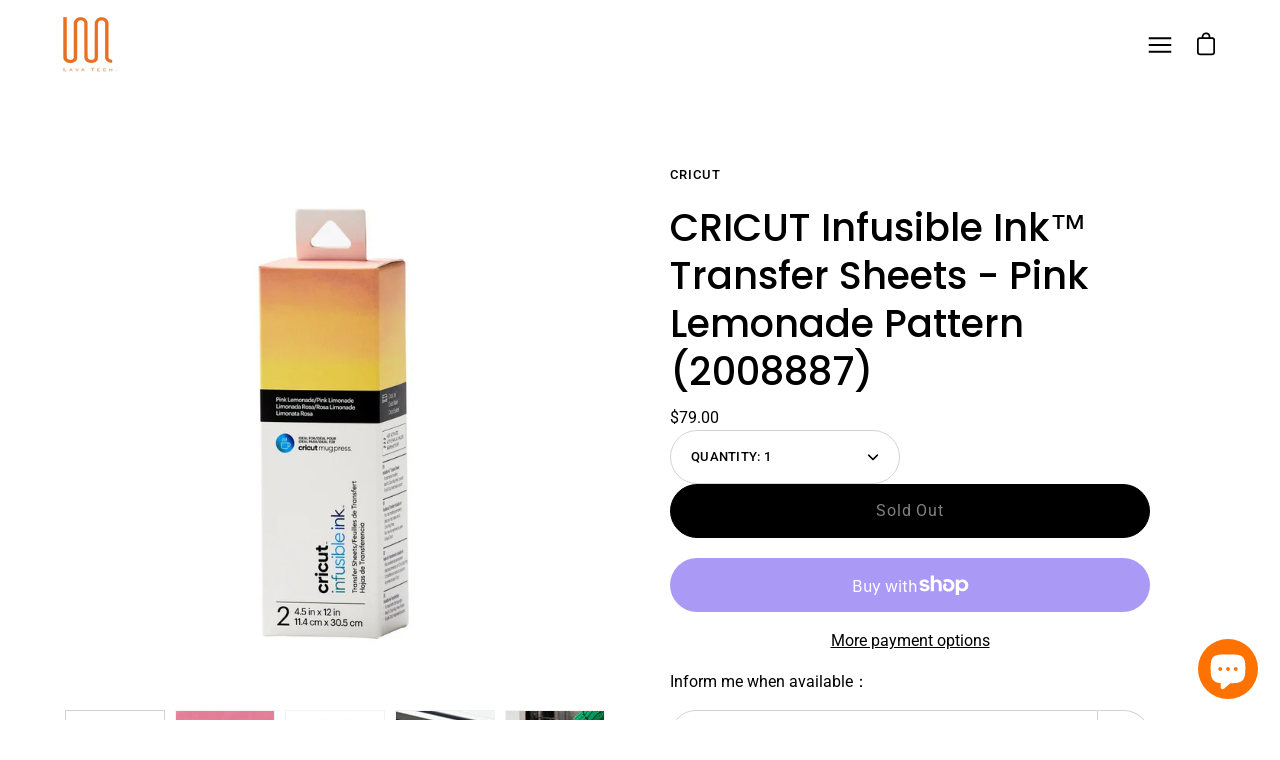

--- FILE ---
content_type: text/html; charset=utf-8
request_url: https://www.lavatech.com.hk/en/products/cricut-infusible-ink%E2%84%A2-transfer-sheets-%E4%B8%8D%E6%BA%B6%E6%80%A7%E5%A2%A8%E6%B0%B4%E8%BD%89%E5%8D%B0%E7%B4%99-%E6%AA%B8%E6%AA%AC%E6%B1%BD%E6%B0%B4-pink-lemonade-pattern-2008887
body_size: 44128
content:
<!doctype html>
<html class="no-js no-touch" lang="en">
<head>

  
  
  <!-- Global site tag (gtag.js) - Google Analytics -->
<script async src="https://www.googletagmanager.com/gtag/js?id=G-X3FSF9VP81"></script>
<script>
  window.dataLayer = window.dataLayer || [];
  function gtag(){dataLayer.push(arguments);}
  gtag('js', new Date());

  gtag('config', 'G-X3FSF9VP81');
</script>


  
  <meta name="facebook-domain-verification" content="bea17zcblj56b4hbcxa6p5ky0i8thg" />
	  <meta charset="utf-8">
  <meta http-equiv='X-UA-Compatible' content='IE=edge'>
  <meta name="viewport" content="width=device-width, height=device-height, initial-scale=1.0, minimum-scale=1.0">
  <link rel="canonical" href="https://www.lavatech.com.hk/en/products/cricut-infusible-ink%e2%84%a2-transfer-sheets-%e4%b8%8d%e6%ba%b6%e6%80%a7%e5%a2%a8%e6%b0%b4%e8%bd%89%e5%8d%b0%e7%b4%99-%e6%aa%b8%e6%aa%ac%e6%b1%bd%e6%b0%b4-pink-lemonade-pattern-2008887" />

  <link rel="preload" as="style" href="//www.lavatech.com.hk/cdn/shop/t/3/assets/theme.css?v=156375322912318420541641520722">
  <link rel="preload" as="script" href="//www.lavatech.com.hk/cdn/shop/t/3/assets/lazysizes.min.js?v=111431644619468174291637634744">
  <link rel="preload" as="script" href="//www.lavatech.com.hk/cdn/shop/t/3/assets/theme.js?v=119439347618886827241637634747">
  <link rel="preload" as="image" href="//www.lavatech.com.hk/cdn/shop/t/3/assets/loading.svg?v=12949615357343360751637634744">

  <link rel="preconnect" href="https://cdn.shopify.com" crossorigin>
  <link rel="preconnect" href="https://fonts.shopify.com" crossorigin>
  <link rel="preconnect" href="https://monorail-edge.shopifysvc.com" crossorigin><link rel="shortcut icon" href="//www.lavatech.com.hk/cdn/shop/files/Orange_Logo_1000x1000_7d83e647-fac0-4349-81f8-7372608be6c9_32x32.png?v=1700713220" type="image/png" />
  <title>CRICUT Infusible Ink™ Transfer Sheets - Pink Lemonade Pattern (2008887 &ndash; Hong Kong Lava Holdings Company Limited</title><meta name="description" content="- 2 sheets of Infusible Ink™ Transfer Sheets ideal for Cricut Mug Press™ designs 11.4 cm x 30.5 cm- Produces vibrant, pro-quality transfers that last a lifetime- Requires compatible Infusible Ink blank (sold separately) and, Cricut Cutting Machine,  Cricut Mug Press™, Cricut EasyPress®, or heat pressTransferred inks ne"><link rel="preload" as="font" href="//www.lavatech.com.hk/cdn/fonts/roboto/roboto_n4.2019d890f07b1852f56ce63ba45b2db45d852cba.woff2" type="font/woff2" crossorigin><link rel="preload" as="font" href="//www.lavatech.com.hk/cdn/fonts/poppins/poppins_n5.ad5b4b72b59a00358afc706450c864c3c8323842.woff2" type="font/woff2" crossorigin><!-- /snippets/social-meta-tags.liquid -->




<meta property="og:site_name" content="Hong Kong Lava Holdings Company Limited">
<meta property="og:url" content="https://www.lavatech.com.hk/en/products/cricut-infusible-ink%e2%84%a2-transfer-sheets-%e4%b8%8d%e6%ba%b6%e6%80%a7%e5%a2%a8%e6%b0%b4%e8%bd%89%e5%8d%b0%e7%b4%99-%e6%aa%b8%e6%aa%ac%e6%b1%bd%e6%b0%b4-pink-lemonade-pattern-2008887">
<meta property="og:title" content="CRICUT Infusible Ink™ Transfer Sheets - Pink Lemonade Pattern (2008887">
<meta property="og:type" content="product">
<meta property="og:description" content="- 2 sheets of Infusible Ink™ Transfer Sheets ideal for Cricut Mug Press™ designs 11.4 cm x 30.5 cm- Produces vibrant, pro-quality transfers that last a lifetime- Requires compatible Infusible Ink blank (sold separately) and, Cricut Cutting Machine,  Cricut Mug Press™, Cricut EasyPress®, or heat pressTransferred inks ne">

  <meta property="og:price:amount" content="79.00">
  <meta property="og:price:currency" content="HKD">

<meta property="og:image" content="http://www.lavatech.com.hk/cdn/shop/products/2008887.1_1200x1200.jpg?v=1649909922"><meta property="og:image" content="http://www.lavatech.com.hk/cdn/shop/products/2008887.8_1_1200x1200.jpg?v=1649909922"><meta property="og:image" content="http://www.lavatech.com.hk/cdn/shop/products/2008887.2_1200x1200.jpg?v=1649909922">
<meta property="og:image:secure_url" content="https://www.lavatech.com.hk/cdn/shop/products/2008887.1_1200x1200.jpg?v=1649909922"><meta property="og:image:secure_url" content="https://www.lavatech.com.hk/cdn/shop/products/2008887.8_1_1200x1200.jpg?v=1649909922"><meta property="og:image:secure_url" content="https://www.lavatech.com.hk/cdn/shop/products/2008887.2_1200x1200.jpg?v=1649909922">


<meta name="twitter:card" content="summary_large_image">
<meta name="twitter:title" content="CRICUT Infusible Ink™ Transfer Sheets - Pink Lemonade Pattern (2008887">
<meta name="twitter:description" content="- 2 sheets of Infusible Ink™ Transfer Sheets ideal for Cricut Mug Press™ designs 11.4 cm x 30.5 cm- Produces vibrant, pro-quality transfers that last a lifetime- Requires compatible Infusible Ink blank (sold separately) and, Cricut Cutting Machine,  Cricut Mug Press™, Cricut EasyPress®, or heat pressTransferred inks ne"><style data-shopify>@font-face {
  font-family: Poppins;
  font-weight: 500;
  font-style: normal;
  font-display: swap;
  src: url("//www.lavatech.com.hk/cdn/fonts/poppins/poppins_n5.ad5b4b72b59a00358afc706450c864c3c8323842.woff2") format("woff2"),
       url("//www.lavatech.com.hk/cdn/fonts/poppins/poppins_n5.33757fdf985af2d24b32fcd84c9a09224d4b2c39.woff") format("woff");
}

@font-face {
  font-family: Roboto;
  font-weight: 400;
  font-style: normal;
  font-display: swap;
  src: url("//www.lavatech.com.hk/cdn/fonts/roboto/roboto_n4.2019d890f07b1852f56ce63ba45b2db45d852cba.woff2") format("woff2"),
       url("//www.lavatech.com.hk/cdn/fonts/roboto/roboto_n4.238690e0007583582327135619c5f7971652fa9d.woff") format("woff");
}



  @font-face {
  font-family: Poppins;
  font-weight: 600;
  font-style: normal;
  font-display: swap;
  src: url("//www.lavatech.com.hk/cdn/fonts/poppins/poppins_n6.aa29d4918bc243723d56b59572e18228ed0786f6.woff2") format("woff2"),
       url("//www.lavatech.com.hk/cdn/fonts/poppins/poppins_n6.5f815d845fe073750885d5b7e619ee00e8111208.woff") format("woff");
}




  @font-face {
  font-family: Roboto;
  font-weight: 500;
  font-style: normal;
  font-display: swap;
  src: url("//www.lavatech.com.hk/cdn/fonts/roboto/roboto_n5.250d51708d76acbac296b0e21ede8f81de4e37aa.woff2") format("woff2"),
       url("//www.lavatech.com.hk/cdn/fonts/roboto/roboto_n5.535e8c56f4cbbdea416167af50ab0ff1360a3949.woff") format("woff");
}



  @font-face {
  font-family: Roboto;
  font-weight: 400;
  font-style: italic;
  font-display: swap;
  src: url("//www.lavatech.com.hk/cdn/fonts/roboto/roboto_i4.57ce898ccda22ee84f49e6b57ae302250655e2d4.woff2") format("woff2"),
       url("//www.lavatech.com.hk/cdn/fonts/roboto/roboto_i4.b21f3bd061cbcb83b824ae8c7671a82587b264bf.woff") format("woff");
}




  @font-face {
  font-family: Roboto;
  font-weight: 500;
  font-style: italic;
  font-display: swap;
  src: url("//www.lavatech.com.hk/cdn/fonts/roboto/roboto_i5.0ae24363bf5844e2ee3295d84078d36c9bd0faf4.woff2") format("woff2"),
       url("//www.lavatech.com.hk/cdn/fonts/roboto/roboto_i5.a9cdb6a43048799fe739d389c60b64059e33cf12.woff") format("woff");
}


:root {---color-button-primary-bg: #000;
  ---color-button-primary-bg-alpha-50: rgba(0, 0, 0, 0.5);
  ---color-button-primary-text: #fff;
  ---color-button-primary-text-alpha-50: rgba(255, 255, 255, 0.5);
  ---color-button-secondary-bg: #ffffff;
  ---color-button-secondary-text:#000;
  ---color-button-secondary-text-alpha-50: rgba(255, 255, 255, 0.5);

  ---color-text: #000;
  ---color-text-darken: #000000;
  ---color-text-lighten: #333333;
  ---color-text-alpha-5: rgba(0, 0, 0, 0.05);
  ---color-text-alpha-8: rgba(0, 0, 0, 0.08);
  ---color-text-alpha-10: rgba(0, 0, 0, 0.1);
  ---color-text-alpha-15: rgba(0, 0, 0, 0.15);
  ---color-text-alpha-25: rgba(0, 0, 0, 0.25);
  ---color-text-alpha-55: rgba(0, 0, 0, 0.55);
  ---color-text-alpha-60: rgba(0, 0, 0, 0.6);
  ---color-text-alpha-85: rgba(0, 0, 0, 0.85);
  ---color-heading: #000;

  ---color-bg: #ffffff;
  ---color-bg-alpha-25: rgba(255, 255, 255, 0.25);
  ---color-bg-alpha-35: rgba(255, 255, 255, 0.35);
  ---color-bg-alpha-60: rgba(255, 255, 255, 0.6);
  ---color-bg-alpha-65: rgba(255, 255, 255, 0.65);
  ---color-bg-alpha-85: rgba(255, 255, 255, 0.85);
  ---color-bg-overlay: rgba(255, 255, 255, 0.75);
  ---color-bg-darken: #e6e6e6;
  ---color-bg-lighten-darken: #e6e6e6;
  ---color-bg-lighten-darken-contrast: #b3b3b3;
  ---color-drawer-border: #f2f2f2;

  ---color-accent: #f53919;
  ---color-accent-text: #fff;

  ---color-tag-custom: #000;

  ---color-border: #d3d3d3;
  ---color-border-alpha-15: rgba(211, 211, 211, 0.15);
  ---color-border-alpha-30: rgba(211, 211, 211, 0.3);
  ---color-border-alpha-50: rgba(211, 211, 211, 0.5);
  ---color-border-alpha-65: rgba(211, 211, 211, 0.65);
  ---color-border-lighten-darken: #868686;

  ---color-product-grid-arrows: white;---color-disabled-grey: rgba(0, 0, 0, 0.35);
  ---color-disabled-grey-darken: rgba(0, 0, 0, 0.45);
  ---color-error-red: #D02E2E;
  ---color-error-red-bg: rgba(208, 46, 46, 0.15);
  ---color-success-green: #56AD6A;
  ---color-success-green-bg: #ECFEF0;---font-stack-body: Roboto, sans-serif;
  ---font-style-body: normal;
  ---font-adjust-body: 0.9;

  ---font-weight-body: 400;
  ---font-weight-body-medium: 500;
  ---font-weight-body-bold: 500;

  ---font-stack-heading: Poppins, sans-serif;
  ---font-style-heading: normal;
  ---font-adjust-heading: 1.2;

  ---font-weight-heading: 500;
  ---font-weight-heading-bold: 600;

  ---font-stack-nav: Roboto, sans-serif;
  ---font-style-nav: normal;
  ---font-weight-nav: 400;
  ---font-weight-nav-bold: 500;
  ---font-adjust-nav: 0.9;

  ---font-stack-button: Roboto, sans-serif;
  ---font-style-button: normal;
  ---font-weight-button: 400;
  ---font-adjust-button: 1.15;

  ---transform-button-text: none;---font-size-input: 1rem;---radius: 27px;
  ---radius-inner: 25px;
  ---radius-small: 22px;
  ---radius-tiny: 14px;
  ---radius-dropdown: 16px;
  ---radius-checkbox: 3px;---product-media-padding-top: 100%;
  ---product-media-background-size: cover;---loading-svg: url( "//www.lavatech.com.hk/cdn/shop/t/3/assets/loading.svg?v=12949615357343360751637634744" );
  ---icon-check: url( "//www.lavatech.com.hk/cdn/shop/t/3/assets/icon-check.svg?v=181034692338098753131637634742" );
  ---icon-close: url( "//www.lavatech.com.hk/cdn/shop/t/3/assets/icon-close.svg?v=152460236205633315831637634743" );
  ---cart-loading-overlay: rgba(255, 255, 255, 0.85) url( "//www.lavatech.com.hk/cdn/shop/t/3/assets/loading.svg?v=12949615357343360751637634744" ) no-repeat center center;--collection-sticky-bar-height: 0;
  --collection-image-padding-top: 60%;--site-width: 1320px;
  --site-width-narrow: 840px;
  --drawer-width: 320px;
  --drawer-transition: transform 0.4s cubic-bezier(0.46, 0.01, 0.32, 1);--full-height: 100vh;
  --content-full: calc(100vh - 60px);
  --header-height: 60px;
  --announcement-height: 35px;--gutter: 60px;
  --gutter-mobile: 25px;
  --grid-gutter: 20px;--grid: repeat(4, minmax(0, 1fr));
  --grid-tablet: repeat(2, minmax(0, 1fr));
  --grid-mobile: repeat(2, minmax(0, 1fr));
  --megamenu-grid: repeat(4, minmax(0, 1fr));
  --grid-row: 1 / span 4;--scrollbar-width: 0;--overlay: #000;
  --overlay-opacity: 1;--input-bg: #fff;--swatch-size: 32px;
}</style><link href="//www.lavatech.com.hk/cdn/shop/t/3/assets/theme.css?v=156375322912318420541641520722" rel="stylesheet" type="text/css" media="all" /><script type="text/javascript">
    if (window.MSInputMethodContext && document.documentMode) {
      var scripts = document.getElementsByTagName('script')[0];
      var polyfill = document.createElement("script");
      polyfill.defer = true;
      polyfill.src = "//www.lavatech.com.hk/cdn/shop/t/3/assets/ie11.js?v=144489047535103983231637634743";

      scripts.parentNode.insertBefore(polyfill, scripts);

      document.documentElement.classList.add('ie11');
    } else {
      document.documentElement.className = document.documentElement.className.replace('no-js', 'js');
    }

    let root = '/en';
    if (root[root.length - 1] !== '/') {
      root = `${root}/`;
    }

    window.theme = {
      assets: {
        smoothscroll: '//www.lavatech.com.hk/cdn/shop/t/3/assets/smoothscroll.js?v=37906625415260927261637634745',
				no_image: "//www.lavatech.com.hk/cdn/shopifycloud/storefront/assets/no-image-2048-a2addb12_1024x.gif",
      },
      routes: {
        root_url: root,
        cart_url: "\/en\/cart",
        cart_add_url: "\/en\/cart\/add",
        cart_change_url: "\/en\/cart\/change",
        shop_url: "https:\/\/www.lavatech.com.hk",
        search_url: "\/en\/search",
        product_recommendations_url: "\/en\/recommendations\/products"
      },
      strings: {
        loading: "Loading more",
        load_more: "Load more",
        add_to_cart: "Add to cart",
        remove: "Remove",
        preorder: "Pre-order",
        sold_out: "Sold Out",
        sold_out_html: "Sold\u003cbr\u003eOut",
        on_sale_html: "Sale",
        unavailable: "Unavailable",
        zero_qty_error: "Quantity must be greater than 0.",
        cart_title: "Cart",
        cart_empty: "Your cart is currently empty.",
        cart_price: "Price",
        cart_quantity: "Quantity",
        cart_total: "Total",
        cart_acceptance_error: "You must accept our terms and conditions.",
        limit_error: "Sorry, looks like we don\u0026#39;t have enough of this product.",
        continue_shopping: "Continue Shopping",
        results_one: " result",
        results_other: " results",
        no_results: "No results found",
        view_all: "View all",
        unit_price_separator: "per"
      },
      icons: {
        plus: '<svg aria-hidden="true" focusable="false" role="presentation" class="icon icon-plus" viewBox="0 0 14 14"><path d="M7 0a.75.75 0 01.75.75v12.5a.75.75 0 11-1.5 0V.75A.75.75 0 017 0z"/><path d="M14 7a.75.75 0 01-.75.75H.75a.75.75 0 110-1.5h12.5A.75.75 0 0114 7z"/></svg>',
        minus: '<svg aria-hidden="true" focusable="false" role="presentation" class="icon icon-minus" viewBox="0 0 14 14"><path d="M14 7a.75.75 0 01-.75.75H.75a.75.75 0 110-1.5h12.5A.75.75 0 0114 7z"/></svg>',
        close: '<svg aria-hidden="true" focusable="false" role="presentation" class="icon icon-close" viewBox="0 0 1024 920"><path d="M481.83 448L283.582 646.248c-8.331 8.331-8.331 21.839 0 30.17s21.839 8.331 30.17 0L512 478.17l198.248 198.248c8.331 8.331 21.839 8.331 30.17 0s8.331-21.839 0-30.17L542.17 448l198.248-198.248c8.331-8.331 8.331-21.839 0-30.17s-21.839-8.331-30.17 0L512 417.83 313.752 219.582c-8.331-8.331-21.839-8.331-30.17 0s-8.331 21.839 0 30.17L481.83 448z"/></svg>'
      },
      settings: {
        cartType: "drawer",
        gridImageSize: "cover",
        enableInfinityScroll: false,
        enablePaymentButton: false,
        showSaleBadge: false,
        enableAcceptTerms: false,
        productBadgeStyle: "circle",
        productGridSlideshow: false,
        quickButton: "none",
        mobileMenuBehaviour: "trigger",
      },
      moneyFormat: "${{amount}}",
      info: {
        name: 'Palo Alto'
      },
      version: '4.0.1'
    };
    window.lazySizesConfig = window.lazySizesConfig || {};
    window.lazySizesConfig.preloadAfterLoad = true;
    window.PaloAlto = window.PaloAlto || {};
    window.slate = window.slate || {};
    window.isHeaderTransparent = false;
    window.initialHeaderHeight = 0;
    window.lastWindowWidth = window.innerWidth || document.documentElement.clientWidth;
  </script>
  <script src="//www.lavatech.com.hk/cdn/shop/t/3/assets/lazysizes.min.js?v=111431644619468174291637634744" async="async"></script><script src="//www.lavatech.com.hk/cdn/shop/t/3/assets/theme.js?v=119439347618886827241637634747" defer="defer"></script>

  <script>window.performance && window.performance.mark && window.performance.mark('shopify.content_for_header.start');</script><meta name="google-site-verification" content="nN259FloZ97WMm1AN5Jl-4zNVWHpqQUMCsBlqqyZJYc">
<meta id="shopify-digital-wallet" name="shopify-digital-wallet" content="/61094592729/digital_wallets/dialog">
<meta name="shopify-checkout-api-token" content="b46bd1e49e3136292cc45d040426850c">
<link rel="alternate" hreflang="x-default" href="https://www.lavatech.com.hk/products/cricut-infusible-ink%E2%84%A2-transfer-sheets-%E4%B8%8D%E6%BA%B6%E6%80%A7%E5%A2%A8%E6%B0%B4%E8%BD%89%E5%8D%B0%E7%B4%99-%E6%AA%B8%E6%AA%AC%E6%B1%BD%E6%B0%B4-pink-lemonade-pattern-2008887">
<link rel="alternate" hreflang="zh-Hant" href="https://www.lavatech.com.hk/products/cricut-infusible-ink%E2%84%A2-transfer-sheets-%E4%B8%8D%E6%BA%B6%E6%80%A7%E5%A2%A8%E6%B0%B4%E8%BD%89%E5%8D%B0%E7%B4%99-%E6%AA%B8%E6%AA%AC%E6%B1%BD%E6%B0%B4-pink-lemonade-pattern-2008887">
<link rel="alternate" hreflang="en" href="https://www.lavatech.com.hk/en/products/cricut-infusible-ink%E2%84%A2-transfer-sheets-%E4%B8%8D%E6%BA%B6%E6%80%A7%E5%A2%A8%E6%B0%B4%E8%BD%89%E5%8D%B0%E7%B4%99-%E6%AA%B8%E6%AA%AC%E6%B1%BD%E6%B0%B4-pink-lemonade-pattern-2008887">
<link rel="alternate" hreflang="zh-Hant-AC" href="https://www.lavatech.com.hk/products/cricut-infusible-ink%E2%84%A2-transfer-sheets-%E4%B8%8D%E6%BA%B6%E6%80%A7%E5%A2%A8%E6%B0%B4%E8%BD%89%E5%8D%B0%E7%B4%99-%E6%AA%B8%E6%AA%AC%E6%B1%BD%E6%B0%B4-pink-lemonade-pattern-2008887">
<link rel="alternate" hreflang="zh-Hant-AD" href="https://www.lavatech.com.hk/products/cricut-infusible-ink%E2%84%A2-transfer-sheets-%E4%B8%8D%E6%BA%B6%E6%80%A7%E5%A2%A8%E6%B0%B4%E8%BD%89%E5%8D%B0%E7%B4%99-%E6%AA%B8%E6%AA%AC%E6%B1%BD%E6%B0%B4-pink-lemonade-pattern-2008887">
<link rel="alternate" hreflang="zh-Hant-AE" href="https://www.lavatech.com.hk/products/cricut-infusible-ink%E2%84%A2-transfer-sheets-%E4%B8%8D%E6%BA%B6%E6%80%A7%E5%A2%A8%E6%B0%B4%E8%BD%89%E5%8D%B0%E7%B4%99-%E6%AA%B8%E6%AA%AC%E6%B1%BD%E6%B0%B4-pink-lemonade-pattern-2008887">
<link rel="alternate" hreflang="zh-Hant-AF" href="https://www.lavatech.com.hk/products/cricut-infusible-ink%E2%84%A2-transfer-sheets-%E4%B8%8D%E6%BA%B6%E6%80%A7%E5%A2%A8%E6%B0%B4%E8%BD%89%E5%8D%B0%E7%B4%99-%E6%AA%B8%E6%AA%AC%E6%B1%BD%E6%B0%B4-pink-lemonade-pattern-2008887">
<link rel="alternate" hreflang="zh-Hant-AG" href="https://www.lavatech.com.hk/products/cricut-infusible-ink%E2%84%A2-transfer-sheets-%E4%B8%8D%E6%BA%B6%E6%80%A7%E5%A2%A8%E6%B0%B4%E8%BD%89%E5%8D%B0%E7%B4%99-%E6%AA%B8%E6%AA%AC%E6%B1%BD%E6%B0%B4-pink-lemonade-pattern-2008887">
<link rel="alternate" hreflang="zh-Hant-AI" href="https://www.lavatech.com.hk/products/cricut-infusible-ink%E2%84%A2-transfer-sheets-%E4%B8%8D%E6%BA%B6%E6%80%A7%E5%A2%A8%E6%B0%B4%E8%BD%89%E5%8D%B0%E7%B4%99-%E6%AA%B8%E6%AA%AC%E6%B1%BD%E6%B0%B4-pink-lemonade-pattern-2008887">
<link rel="alternate" hreflang="zh-Hant-AL" href="https://www.lavatech.com.hk/products/cricut-infusible-ink%E2%84%A2-transfer-sheets-%E4%B8%8D%E6%BA%B6%E6%80%A7%E5%A2%A8%E6%B0%B4%E8%BD%89%E5%8D%B0%E7%B4%99-%E6%AA%B8%E6%AA%AC%E6%B1%BD%E6%B0%B4-pink-lemonade-pattern-2008887">
<link rel="alternate" hreflang="zh-Hant-AM" href="https://www.lavatech.com.hk/products/cricut-infusible-ink%E2%84%A2-transfer-sheets-%E4%B8%8D%E6%BA%B6%E6%80%A7%E5%A2%A8%E6%B0%B4%E8%BD%89%E5%8D%B0%E7%B4%99-%E6%AA%B8%E6%AA%AC%E6%B1%BD%E6%B0%B4-pink-lemonade-pattern-2008887">
<link rel="alternate" hreflang="zh-Hant-AO" href="https://www.lavatech.com.hk/products/cricut-infusible-ink%E2%84%A2-transfer-sheets-%E4%B8%8D%E6%BA%B6%E6%80%A7%E5%A2%A8%E6%B0%B4%E8%BD%89%E5%8D%B0%E7%B4%99-%E6%AA%B8%E6%AA%AC%E6%B1%BD%E6%B0%B4-pink-lemonade-pattern-2008887">
<link rel="alternate" hreflang="zh-Hant-AR" href="https://www.lavatech.com.hk/products/cricut-infusible-ink%E2%84%A2-transfer-sheets-%E4%B8%8D%E6%BA%B6%E6%80%A7%E5%A2%A8%E6%B0%B4%E8%BD%89%E5%8D%B0%E7%B4%99-%E6%AA%B8%E6%AA%AC%E6%B1%BD%E6%B0%B4-pink-lemonade-pattern-2008887">
<link rel="alternate" hreflang="zh-Hant-AT" href="https://www.lavatech.com.hk/products/cricut-infusible-ink%E2%84%A2-transfer-sheets-%E4%B8%8D%E6%BA%B6%E6%80%A7%E5%A2%A8%E6%B0%B4%E8%BD%89%E5%8D%B0%E7%B4%99-%E6%AA%B8%E6%AA%AC%E6%B1%BD%E6%B0%B4-pink-lemonade-pattern-2008887">
<link rel="alternate" hreflang="zh-Hant-AU" href="https://www.lavatech.com.hk/products/cricut-infusible-ink%E2%84%A2-transfer-sheets-%E4%B8%8D%E6%BA%B6%E6%80%A7%E5%A2%A8%E6%B0%B4%E8%BD%89%E5%8D%B0%E7%B4%99-%E6%AA%B8%E6%AA%AC%E6%B1%BD%E6%B0%B4-pink-lemonade-pattern-2008887">
<link rel="alternate" hreflang="zh-Hant-AW" href="https://www.lavatech.com.hk/products/cricut-infusible-ink%E2%84%A2-transfer-sheets-%E4%B8%8D%E6%BA%B6%E6%80%A7%E5%A2%A8%E6%B0%B4%E8%BD%89%E5%8D%B0%E7%B4%99-%E6%AA%B8%E6%AA%AC%E6%B1%BD%E6%B0%B4-pink-lemonade-pattern-2008887">
<link rel="alternate" hreflang="zh-Hant-AX" href="https://www.lavatech.com.hk/products/cricut-infusible-ink%E2%84%A2-transfer-sheets-%E4%B8%8D%E6%BA%B6%E6%80%A7%E5%A2%A8%E6%B0%B4%E8%BD%89%E5%8D%B0%E7%B4%99-%E6%AA%B8%E6%AA%AC%E6%B1%BD%E6%B0%B4-pink-lemonade-pattern-2008887">
<link rel="alternate" hreflang="zh-Hant-AZ" href="https://www.lavatech.com.hk/products/cricut-infusible-ink%E2%84%A2-transfer-sheets-%E4%B8%8D%E6%BA%B6%E6%80%A7%E5%A2%A8%E6%B0%B4%E8%BD%89%E5%8D%B0%E7%B4%99-%E6%AA%B8%E6%AA%AC%E6%B1%BD%E6%B0%B4-pink-lemonade-pattern-2008887">
<link rel="alternate" hreflang="zh-Hant-BA" href="https://www.lavatech.com.hk/products/cricut-infusible-ink%E2%84%A2-transfer-sheets-%E4%B8%8D%E6%BA%B6%E6%80%A7%E5%A2%A8%E6%B0%B4%E8%BD%89%E5%8D%B0%E7%B4%99-%E6%AA%B8%E6%AA%AC%E6%B1%BD%E6%B0%B4-pink-lemonade-pattern-2008887">
<link rel="alternate" hreflang="zh-Hant-BB" href="https://www.lavatech.com.hk/products/cricut-infusible-ink%E2%84%A2-transfer-sheets-%E4%B8%8D%E6%BA%B6%E6%80%A7%E5%A2%A8%E6%B0%B4%E8%BD%89%E5%8D%B0%E7%B4%99-%E6%AA%B8%E6%AA%AC%E6%B1%BD%E6%B0%B4-pink-lemonade-pattern-2008887">
<link rel="alternate" hreflang="zh-Hant-BD" href="https://www.lavatech.com.hk/products/cricut-infusible-ink%E2%84%A2-transfer-sheets-%E4%B8%8D%E6%BA%B6%E6%80%A7%E5%A2%A8%E6%B0%B4%E8%BD%89%E5%8D%B0%E7%B4%99-%E6%AA%B8%E6%AA%AC%E6%B1%BD%E6%B0%B4-pink-lemonade-pattern-2008887">
<link rel="alternate" hreflang="zh-Hant-BE" href="https://www.lavatech.com.hk/products/cricut-infusible-ink%E2%84%A2-transfer-sheets-%E4%B8%8D%E6%BA%B6%E6%80%A7%E5%A2%A8%E6%B0%B4%E8%BD%89%E5%8D%B0%E7%B4%99-%E6%AA%B8%E6%AA%AC%E6%B1%BD%E6%B0%B4-pink-lemonade-pattern-2008887">
<link rel="alternate" hreflang="zh-Hant-BF" href="https://www.lavatech.com.hk/products/cricut-infusible-ink%E2%84%A2-transfer-sheets-%E4%B8%8D%E6%BA%B6%E6%80%A7%E5%A2%A8%E6%B0%B4%E8%BD%89%E5%8D%B0%E7%B4%99-%E6%AA%B8%E6%AA%AC%E6%B1%BD%E6%B0%B4-pink-lemonade-pattern-2008887">
<link rel="alternate" hreflang="zh-Hant-BG" href="https://www.lavatech.com.hk/products/cricut-infusible-ink%E2%84%A2-transfer-sheets-%E4%B8%8D%E6%BA%B6%E6%80%A7%E5%A2%A8%E6%B0%B4%E8%BD%89%E5%8D%B0%E7%B4%99-%E6%AA%B8%E6%AA%AC%E6%B1%BD%E6%B0%B4-pink-lemonade-pattern-2008887">
<link rel="alternate" hreflang="zh-Hant-BH" href="https://www.lavatech.com.hk/products/cricut-infusible-ink%E2%84%A2-transfer-sheets-%E4%B8%8D%E6%BA%B6%E6%80%A7%E5%A2%A8%E6%B0%B4%E8%BD%89%E5%8D%B0%E7%B4%99-%E6%AA%B8%E6%AA%AC%E6%B1%BD%E6%B0%B4-pink-lemonade-pattern-2008887">
<link rel="alternate" hreflang="zh-Hant-BI" href="https://www.lavatech.com.hk/products/cricut-infusible-ink%E2%84%A2-transfer-sheets-%E4%B8%8D%E6%BA%B6%E6%80%A7%E5%A2%A8%E6%B0%B4%E8%BD%89%E5%8D%B0%E7%B4%99-%E6%AA%B8%E6%AA%AC%E6%B1%BD%E6%B0%B4-pink-lemonade-pattern-2008887">
<link rel="alternate" hreflang="zh-Hant-BJ" href="https://www.lavatech.com.hk/products/cricut-infusible-ink%E2%84%A2-transfer-sheets-%E4%B8%8D%E6%BA%B6%E6%80%A7%E5%A2%A8%E6%B0%B4%E8%BD%89%E5%8D%B0%E7%B4%99-%E6%AA%B8%E6%AA%AC%E6%B1%BD%E6%B0%B4-pink-lemonade-pattern-2008887">
<link rel="alternate" hreflang="zh-Hant-BL" href="https://www.lavatech.com.hk/products/cricut-infusible-ink%E2%84%A2-transfer-sheets-%E4%B8%8D%E6%BA%B6%E6%80%A7%E5%A2%A8%E6%B0%B4%E8%BD%89%E5%8D%B0%E7%B4%99-%E6%AA%B8%E6%AA%AC%E6%B1%BD%E6%B0%B4-pink-lemonade-pattern-2008887">
<link rel="alternate" hreflang="zh-Hant-BM" href="https://www.lavatech.com.hk/products/cricut-infusible-ink%E2%84%A2-transfer-sheets-%E4%B8%8D%E6%BA%B6%E6%80%A7%E5%A2%A8%E6%B0%B4%E8%BD%89%E5%8D%B0%E7%B4%99-%E6%AA%B8%E6%AA%AC%E6%B1%BD%E6%B0%B4-pink-lemonade-pattern-2008887">
<link rel="alternate" hreflang="zh-Hant-BN" href="https://www.lavatech.com.hk/products/cricut-infusible-ink%E2%84%A2-transfer-sheets-%E4%B8%8D%E6%BA%B6%E6%80%A7%E5%A2%A8%E6%B0%B4%E8%BD%89%E5%8D%B0%E7%B4%99-%E6%AA%B8%E6%AA%AC%E6%B1%BD%E6%B0%B4-pink-lemonade-pattern-2008887">
<link rel="alternate" hreflang="zh-Hant-BO" href="https://www.lavatech.com.hk/products/cricut-infusible-ink%E2%84%A2-transfer-sheets-%E4%B8%8D%E6%BA%B6%E6%80%A7%E5%A2%A8%E6%B0%B4%E8%BD%89%E5%8D%B0%E7%B4%99-%E6%AA%B8%E6%AA%AC%E6%B1%BD%E6%B0%B4-pink-lemonade-pattern-2008887">
<link rel="alternate" hreflang="zh-Hant-BQ" href="https://www.lavatech.com.hk/products/cricut-infusible-ink%E2%84%A2-transfer-sheets-%E4%B8%8D%E6%BA%B6%E6%80%A7%E5%A2%A8%E6%B0%B4%E8%BD%89%E5%8D%B0%E7%B4%99-%E6%AA%B8%E6%AA%AC%E6%B1%BD%E6%B0%B4-pink-lemonade-pattern-2008887">
<link rel="alternate" hreflang="zh-Hant-BR" href="https://www.lavatech.com.hk/products/cricut-infusible-ink%E2%84%A2-transfer-sheets-%E4%B8%8D%E6%BA%B6%E6%80%A7%E5%A2%A8%E6%B0%B4%E8%BD%89%E5%8D%B0%E7%B4%99-%E6%AA%B8%E6%AA%AC%E6%B1%BD%E6%B0%B4-pink-lemonade-pattern-2008887">
<link rel="alternate" hreflang="zh-Hant-BS" href="https://www.lavatech.com.hk/products/cricut-infusible-ink%E2%84%A2-transfer-sheets-%E4%B8%8D%E6%BA%B6%E6%80%A7%E5%A2%A8%E6%B0%B4%E8%BD%89%E5%8D%B0%E7%B4%99-%E6%AA%B8%E6%AA%AC%E6%B1%BD%E6%B0%B4-pink-lemonade-pattern-2008887">
<link rel="alternate" hreflang="zh-Hant-BT" href="https://www.lavatech.com.hk/products/cricut-infusible-ink%E2%84%A2-transfer-sheets-%E4%B8%8D%E6%BA%B6%E6%80%A7%E5%A2%A8%E6%B0%B4%E8%BD%89%E5%8D%B0%E7%B4%99-%E6%AA%B8%E6%AA%AC%E6%B1%BD%E6%B0%B4-pink-lemonade-pattern-2008887">
<link rel="alternate" hreflang="zh-Hant-BW" href="https://www.lavatech.com.hk/products/cricut-infusible-ink%E2%84%A2-transfer-sheets-%E4%B8%8D%E6%BA%B6%E6%80%A7%E5%A2%A8%E6%B0%B4%E8%BD%89%E5%8D%B0%E7%B4%99-%E6%AA%B8%E6%AA%AC%E6%B1%BD%E6%B0%B4-pink-lemonade-pattern-2008887">
<link rel="alternate" hreflang="zh-Hant-BY" href="https://www.lavatech.com.hk/products/cricut-infusible-ink%E2%84%A2-transfer-sheets-%E4%B8%8D%E6%BA%B6%E6%80%A7%E5%A2%A8%E6%B0%B4%E8%BD%89%E5%8D%B0%E7%B4%99-%E6%AA%B8%E6%AA%AC%E6%B1%BD%E6%B0%B4-pink-lemonade-pattern-2008887">
<link rel="alternate" hreflang="zh-Hant-BZ" href="https://www.lavatech.com.hk/products/cricut-infusible-ink%E2%84%A2-transfer-sheets-%E4%B8%8D%E6%BA%B6%E6%80%A7%E5%A2%A8%E6%B0%B4%E8%BD%89%E5%8D%B0%E7%B4%99-%E6%AA%B8%E6%AA%AC%E6%B1%BD%E6%B0%B4-pink-lemonade-pattern-2008887">
<link rel="alternate" hreflang="zh-Hant-CA" href="https://www.lavatech.com.hk/products/cricut-infusible-ink%E2%84%A2-transfer-sheets-%E4%B8%8D%E6%BA%B6%E6%80%A7%E5%A2%A8%E6%B0%B4%E8%BD%89%E5%8D%B0%E7%B4%99-%E6%AA%B8%E6%AA%AC%E6%B1%BD%E6%B0%B4-pink-lemonade-pattern-2008887">
<link rel="alternate" hreflang="zh-Hant-CC" href="https://www.lavatech.com.hk/products/cricut-infusible-ink%E2%84%A2-transfer-sheets-%E4%B8%8D%E6%BA%B6%E6%80%A7%E5%A2%A8%E6%B0%B4%E8%BD%89%E5%8D%B0%E7%B4%99-%E6%AA%B8%E6%AA%AC%E6%B1%BD%E6%B0%B4-pink-lemonade-pattern-2008887">
<link rel="alternate" hreflang="zh-Hant-CD" href="https://www.lavatech.com.hk/products/cricut-infusible-ink%E2%84%A2-transfer-sheets-%E4%B8%8D%E6%BA%B6%E6%80%A7%E5%A2%A8%E6%B0%B4%E8%BD%89%E5%8D%B0%E7%B4%99-%E6%AA%B8%E6%AA%AC%E6%B1%BD%E6%B0%B4-pink-lemonade-pattern-2008887">
<link rel="alternate" hreflang="zh-Hant-CF" href="https://www.lavatech.com.hk/products/cricut-infusible-ink%E2%84%A2-transfer-sheets-%E4%B8%8D%E6%BA%B6%E6%80%A7%E5%A2%A8%E6%B0%B4%E8%BD%89%E5%8D%B0%E7%B4%99-%E6%AA%B8%E6%AA%AC%E6%B1%BD%E6%B0%B4-pink-lemonade-pattern-2008887">
<link rel="alternate" hreflang="zh-Hant-CG" href="https://www.lavatech.com.hk/products/cricut-infusible-ink%E2%84%A2-transfer-sheets-%E4%B8%8D%E6%BA%B6%E6%80%A7%E5%A2%A8%E6%B0%B4%E8%BD%89%E5%8D%B0%E7%B4%99-%E6%AA%B8%E6%AA%AC%E6%B1%BD%E6%B0%B4-pink-lemonade-pattern-2008887">
<link rel="alternate" hreflang="zh-Hant-CH" href="https://www.lavatech.com.hk/products/cricut-infusible-ink%E2%84%A2-transfer-sheets-%E4%B8%8D%E6%BA%B6%E6%80%A7%E5%A2%A8%E6%B0%B4%E8%BD%89%E5%8D%B0%E7%B4%99-%E6%AA%B8%E6%AA%AC%E6%B1%BD%E6%B0%B4-pink-lemonade-pattern-2008887">
<link rel="alternate" hreflang="zh-Hant-CI" href="https://www.lavatech.com.hk/products/cricut-infusible-ink%E2%84%A2-transfer-sheets-%E4%B8%8D%E6%BA%B6%E6%80%A7%E5%A2%A8%E6%B0%B4%E8%BD%89%E5%8D%B0%E7%B4%99-%E6%AA%B8%E6%AA%AC%E6%B1%BD%E6%B0%B4-pink-lemonade-pattern-2008887">
<link rel="alternate" hreflang="zh-Hant-CK" href="https://www.lavatech.com.hk/products/cricut-infusible-ink%E2%84%A2-transfer-sheets-%E4%B8%8D%E6%BA%B6%E6%80%A7%E5%A2%A8%E6%B0%B4%E8%BD%89%E5%8D%B0%E7%B4%99-%E6%AA%B8%E6%AA%AC%E6%B1%BD%E6%B0%B4-pink-lemonade-pattern-2008887">
<link rel="alternate" hreflang="zh-Hant-CL" href="https://www.lavatech.com.hk/products/cricut-infusible-ink%E2%84%A2-transfer-sheets-%E4%B8%8D%E6%BA%B6%E6%80%A7%E5%A2%A8%E6%B0%B4%E8%BD%89%E5%8D%B0%E7%B4%99-%E6%AA%B8%E6%AA%AC%E6%B1%BD%E6%B0%B4-pink-lemonade-pattern-2008887">
<link rel="alternate" hreflang="zh-Hant-CM" href="https://www.lavatech.com.hk/products/cricut-infusible-ink%E2%84%A2-transfer-sheets-%E4%B8%8D%E6%BA%B6%E6%80%A7%E5%A2%A8%E6%B0%B4%E8%BD%89%E5%8D%B0%E7%B4%99-%E6%AA%B8%E6%AA%AC%E6%B1%BD%E6%B0%B4-pink-lemonade-pattern-2008887">
<link rel="alternate" hreflang="zh-Hant-CN" href="https://www.lavatech.com.hk/products/cricut-infusible-ink%E2%84%A2-transfer-sheets-%E4%B8%8D%E6%BA%B6%E6%80%A7%E5%A2%A8%E6%B0%B4%E8%BD%89%E5%8D%B0%E7%B4%99-%E6%AA%B8%E6%AA%AC%E6%B1%BD%E6%B0%B4-pink-lemonade-pattern-2008887">
<link rel="alternate" hreflang="zh-Hant-CO" href="https://www.lavatech.com.hk/products/cricut-infusible-ink%E2%84%A2-transfer-sheets-%E4%B8%8D%E6%BA%B6%E6%80%A7%E5%A2%A8%E6%B0%B4%E8%BD%89%E5%8D%B0%E7%B4%99-%E6%AA%B8%E6%AA%AC%E6%B1%BD%E6%B0%B4-pink-lemonade-pattern-2008887">
<link rel="alternate" hreflang="zh-Hant-CR" href="https://www.lavatech.com.hk/products/cricut-infusible-ink%E2%84%A2-transfer-sheets-%E4%B8%8D%E6%BA%B6%E6%80%A7%E5%A2%A8%E6%B0%B4%E8%BD%89%E5%8D%B0%E7%B4%99-%E6%AA%B8%E6%AA%AC%E6%B1%BD%E6%B0%B4-pink-lemonade-pattern-2008887">
<link rel="alternate" hreflang="zh-Hant-CV" href="https://www.lavatech.com.hk/products/cricut-infusible-ink%E2%84%A2-transfer-sheets-%E4%B8%8D%E6%BA%B6%E6%80%A7%E5%A2%A8%E6%B0%B4%E8%BD%89%E5%8D%B0%E7%B4%99-%E6%AA%B8%E6%AA%AC%E6%B1%BD%E6%B0%B4-pink-lemonade-pattern-2008887">
<link rel="alternate" hreflang="zh-Hant-CW" href="https://www.lavatech.com.hk/products/cricut-infusible-ink%E2%84%A2-transfer-sheets-%E4%B8%8D%E6%BA%B6%E6%80%A7%E5%A2%A8%E6%B0%B4%E8%BD%89%E5%8D%B0%E7%B4%99-%E6%AA%B8%E6%AA%AC%E6%B1%BD%E6%B0%B4-pink-lemonade-pattern-2008887">
<link rel="alternate" hreflang="zh-Hant-CX" href="https://www.lavatech.com.hk/products/cricut-infusible-ink%E2%84%A2-transfer-sheets-%E4%B8%8D%E6%BA%B6%E6%80%A7%E5%A2%A8%E6%B0%B4%E8%BD%89%E5%8D%B0%E7%B4%99-%E6%AA%B8%E6%AA%AC%E6%B1%BD%E6%B0%B4-pink-lemonade-pattern-2008887">
<link rel="alternate" hreflang="zh-Hant-CY" href="https://www.lavatech.com.hk/products/cricut-infusible-ink%E2%84%A2-transfer-sheets-%E4%B8%8D%E6%BA%B6%E6%80%A7%E5%A2%A8%E6%B0%B4%E8%BD%89%E5%8D%B0%E7%B4%99-%E6%AA%B8%E6%AA%AC%E6%B1%BD%E6%B0%B4-pink-lemonade-pattern-2008887">
<link rel="alternate" hreflang="zh-Hant-CZ" href="https://www.lavatech.com.hk/products/cricut-infusible-ink%E2%84%A2-transfer-sheets-%E4%B8%8D%E6%BA%B6%E6%80%A7%E5%A2%A8%E6%B0%B4%E8%BD%89%E5%8D%B0%E7%B4%99-%E6%AA%B8%E6%AA%AC%E6%B1%BD%E6%B0%B4-pink-lemonade-pattern-2008887">
<link rel="alternate" hreflang="zh-Hant-DE" href="https://www.lavatech.com.hk/products/cricut-infusible-ink%E2%84%A2-transfer-sheets-%E4%B8%8D%E6%BA%B6%E6%80%A7%E5%A2%A8%E6%B0%B4%E8%BD%89%E5%8D%B0%E7%B4%99-%E6%AA%B8%E6%AA%AC%E6%B1%BD%E6%B0%B4-pink-lemonade-pattern-2008887">
<link rel="alternate" hreflang="zh-Hant-DJ" href="https://www.lavatech.com.hk/products/cricut-infusible-ink%E2%84%A2-transfer-sheets-%E4%B8%8D%E6%BA%B6%E6%80%A7%E5%A2%A8%E6%B0%B4%E8%BD%89%E5%8D%B0%E7%B4%99-%E6%AA%B8%E6%AA%AC%E6%B1%BD%E6%B0%B4-pink-lemonade-pattern-2008887">
<link rel="alternate" hreflang="zh-Hant-DK" href="https://www.lavatech.com.hk/products/cricut-infusible-ink%E2%84%A2-transfer-sheets-%E4%B8%8D%E6%BA%B6%E6%80%A7%E5%A2%A8%E6%B0%B4%E8%BD%89%E5%8D%B0%E7%B4%99-%E6%AA%B8%E6%AA%AC%E6%B1%BD%E6%B0%B4-pink-lemonade-pattern-2008887">
<link rel="alternate" hreflang="zh-Hant-DM" href="https://www.lavatech.com.hk/products/cricut-infusible-ink%E2%84%A2-transfer-sheets-%E4%B8%8D%E6%BA%B6%E6%80%A7%E5%A2%A8%E6%B0%B4%E8%BD%89%E5%8D%B0%E7%B4%99-%E6%AA%B8%E6%AA%AC%E6%B1%BD%E6%B0%B4-pink-lemonade-pattern-2008887">
<link rel="alternate" hreflang="zh-Hant-DO" href="https://www.lavatech.com.hk/products/cricut-infusible-ink%E2%84%A2-transfer-sheets-%E4%B8%8D%E6%BA%B6%E6%80%A7%E5%A2%A8%E6%B0%B4%E8%BD%89%E5%8D%B0%E7%B4%99-%E6%AA%B8%E6%AA%AC%E6%B1%BD%E6%B0%B4-pink-lemonade-pattern-2008887">
<link rel="alternate" hreflang="zh-Hant-DZ" href="https://www.lavatech.com.hk/products/cricut-infusible-ink%E2%84%A2-transfer-sheets-%E4%B8%8D%E6%BA%B6%E6%80%A7%E5%A2%A8%E6%B0%B4%E8%BD%89%E5%8D%B0%E7%B4%99-%E6%AA%B8%E6%AA%AC%E6%B1%BD%E6%B0%B4-pink-lemonade-pattern-2008887">
<link rel="alternate" hreflang="zh-Hant-EC" href="https://www.lavatech.com.hk/products/cricut-infusible-ink%E2%84%A2-transfer-sheets-%E4%B8%8D%E6%BA%B6%E6%80%A7%E5%A2%A8%E6%B0%B4%E8%BD%89%E5%8D%B0%E7%B4%99-%E6%AA%B8%E6%AA%AC%E6%B1%BD%E6%B0%B4-pink-lemonade-pattern-2008887">
<link rel="alternate" hreflang="zh-Hant-EE" href="https://www.lavatech.com.hk/products/cricut-infusible-ink%E2%84%A2-transfer-sheets-%E4%B8%8D%E6%BA%B6%E6%80%A7%E5%A2%A8%E6%B0%B4%E8%BD%89%E5%8D%B0%E7%B4%99-%E6%AA%B8%E6%AA%AC%E6%B1%BD%E6%B0%B4-pink-lemonade-pattern-2008887">
<link rel="alternate" hreflang="zh-Hant-EG" href="https://www.lavatech.com.hk/products/cricut-infusible-ink%E2%84%A2-transfer-sheets-%E4%B8%8D%E6%BA%B6%E6%80%A7%E5%A2%A8%E6%B0%B4%E8%BD%89%E5%8D%B0%E7%B4%99-%E6%AA%B8%E6%AA%AC%E6%B1%BD%E6%B0%B4-pink-lemonade-pattern-2008887">
<link rel="alternate" hreflang="zh-Hant-EH" href="https://www.lavatech.com.hk/products/cricut-infusible-ink%E2%84%A2-transfer-sheets-%E4%B8%8D%E6%BA%B6%E6%80%A7%E5%A2%A8%E6%B0%B4%E8%BD%89%E5%8D%B0%E7%B4%99-%E6%AA%B8%E6%AA%AC%E6%B1%BD%E6%B0%B4-pink-lemonade-pattern-2008887">
<link rel="alternate" hreflang="zh-Hant-ER" href="https://www.lavatech.com.hk/products/cricut-infusible-ink%E2%84%A2-transfer-sheets-%E4%B8%8D%E6%BA%B6%E6%80%A7%E5%A2%A8%E6%B0%B4%E8%BD%89%E5%8D%B0%E7%B4%99-%E6%AA%B8%E6%AA%AC%E6%B1%BD%E6%B0%B4-pink-lemonade-pattern-2008887">
<link rel="alternate" hreflang="zh-Hant-ES" href="https://www.lavatech.com.hk/products/cricut-infusible-ink%E2%84%A2-transfer-sheets-%E4%B8%8D%E6%BA%B6%E6%80%A7%E5%A2%A8%E6%B0%B4%E8%BD%89%E5%8D%B0%E7%B4%99-%E6%AA%B8%E6%AA%AC%E6%B1%BD%E6%B0%B4-pink-lemonade-pattern-2008887">
<link rel="alternate" hreflang="zh-Hant-ET" href="https://www.lavatech.com.hk/products/cricut-infusible-ink%E2%84%A2-transfer-sheets-%E4%B8%8D%E6%BA%B6%E6%80%A7%E5%A2%A8%E6%B0%B4%E8%BD%89%E5%8D%B0%E7%B4%99-%E6%AA%B8%E6%AA%AC%E6%B1%BD%E6%B0%B4-pink-lemonade-pattern-2008887">
<link rel="alternate" hreflang="zh-Hant-FI" href="https://www.lavatech.com.hk/products/cricut-infusible-ink%E2%84%A2-transfer-sheets-%E4%B8%8D%E6%BA%B6%E6%80%A7%E5%A2%A8%E6%B0%B4%E8%BD%89%E5%8D%B0%E7%B4%99-%E6%AA%B8%E6%AA%AC%E6%B1%BD%E6%B0%B4-pink-lemonade-pattern-2008887">
<link rel="alternate" hreflang="zh-Hant-FJ" href="https://www.lavatech.com.hk/products/cricut-infusible-ink%E2%84%A2-transfer-sheets-%E4%B8%8D%E6%BA%B6%E6%80%A7%E5%A2%A8%E6%B0%B4%E8%BD%89%E5%8D%B0%E7%B4%99-%E6%AA%B8%E6%AA%AC%E6%B1%BD%E6%B0%B4-pink-lemonade-pattern-2008887">
<link rel="alternate" hreflang="zh-Hant-FK" href="https://www.lavatech.com.hk/products/cricut-infusible-ink%E2%84%A2-transfer-sheets-%E4%B8%8D%E6%BA%B6%E6%80%A7%E5%A2%A8%E6%B0%B4%E8%BD%89%E5%8D%B0%E7%B4%99-%E6%AA%B8%E6%AA%AC%E6%B1%BD%E6%B0%B4-pink-lemonade-pattern-2008887">
<link rel="alternate" hreflang="zh-Hant-FO" href="https://www.lavatech.com.hk/products/cricut-infusible-ink%E2%84%A2-transfer-sheets-%E4%B8%8D%E6%BA%B6%E6%80%A7%E5%A2%A8%E6%B0%B4%E8%BD%89%E5%8D%B0%E7%B4%99-%E6%AA%B8%E6%AA%AC%E6%B1%BD%E6%B0%B4-pink-lemonade-pattern-2008887">
<link rel="alternate" hreflang="zh-Hant-FR" href="https://www.lavatech.com.hk/products/cricut-infusible-ink%E2%84%A2-transfer-sheets-%E4%B8%8D%E6%BA%B6%E6%80%A7%E5%A2%A8%E6%B0%B4%E8%BD%89%E5%8D%B0%E7%B4%99-%E6%AA%B8%E6%AA%AC%E6%B1%BD%E6%B0%B4-pink-lemonade-pattern-2008887">
<link rel="alternate" hreflang="zh-Hant-GA" href="https://www.lavatech.com.hk/products/cricut-infusible-ink%E2%84%A2-transfer-sheets-%E4%B8%8D%E6%BA%B6%E6%80%A7%E5%A2%A8%E6%B0%B4%E8%BD%89%E5%8D%B0%E7%B4%99-%E6%AA%B8%E6%AA%AC%E6%B1%BD%E6%B0%B4-pink-lemonade-pattern-2008887">
<link rel="alternate" hreflang="zh-Hant-GB" href="https://www.lavatech.com.hk/products/cricut-infusible-ink%E2%84%A2-transfer-sheets-%E4%B8%8D%E6%BA%B6%E6%80%A7%E5%A2%A8%E6%B0%B4%E8%BD%89%E5%8D%B0%E7%B4%99-%E6%AA%B8%E6%AA%AC%E6%B1%BD%E6%B0%B4-pink-lemonade-pattern-2008887">
<link rel="alternate" hreflang="zh-Hant-GD" href="https://www.lavatech.com.hk/products/cricut-infusible-ink%E2%84%A2-transfer-sheets-%E4%B8%8D%E6%BA%B6%E6%80%A7%E5%A2%A8%E6%B0%B4%E8%BD%89%E5%8D%B0%E7%B4%99-%E6%AA%B8%E6%AA%AC%E6%B1%BD%E6%B0%B4-pink-lemonade-pattern-2008887">
<link rel="alternate" hreflang="zh-Hant-GE" href="https://www.lavatech.com.hk/products/cricut-infusible-ink%E2%84%A2-transfer-sheets-%E4%B8%8D%E6%BA%B6%E6%80%A7%E5%A2%A8%E6%B0%B4%E8%BD%89%E5%8D%B0%E7%B4%99-%E6%AA%B8%E6%AA%AC%E6%B1%BD%E6%B0%B4-pink-lemonade-pattern-2008887">
<link rel="alternate" hreflang="zh-Hant-GF" href="https://www.lavatech.com.hk/products/cricut-infusible-ink%E2%84%A2-transfer-sheets-%E4%B8%8D%E6%BA%B6%E6%80%A7%E5%A2%A8%E6%B0%B4%E8%BD%89%E5%8D%B0%E7%B4%99-%E6%AA%B8%E6%AA%AC%E6%B1%BD%E6%B0%B4-pink-lemonade-pattern-2008887">
<link rel="alternate" hreflang="zh-Hant-GG" href="https://www.lavatech.com.hk/products/cricut-infusible-ink%E2%84%A2-transfer-sheets-%E4%B8%8D%E6%BA%B6%E6%80%A7%E5%A2%A8%E6%B0%B4%E8%BD%89%E5%8D%B0%E7%B4%99-%E6%AA%B8%E6%AA%AC%E6%B1%BD%E6%B0%B4-pink-lemonade-pattern-2008887">
<link rel="alternate" hreflang="zh-Hant-GH" href="https://www.lavatech.com.hk/products/cricut-infusible-ink%E2%84%A2-transfer-sheets-%E4%B8%8D%E6%BA%B6%E6%80%A7%E5%A2%A8%E6%B0%B4%E8%BD%89%E5%8D%B0%E7%B4%99-%E6%AA%B8%E6%AA%AC%E6%B1%BD%E6%B0%B4-pink-lemonade-pattern-2008887">
<link rel="alternate" hreflang="zh-Hant-GI" href="https://www.lavatech.com.hk/products/cricut-infusible-ink%E2%84%A2-transfer-sheets-%E4%B8%8D%E6%BA%B6%E6%80%A7%E5%A2%A8%E6%B0%B4%E8%BD%89%E5%8D%B0%E7%B4%99-%E6%AA%B8%E6%AA%AC%E6%B1%BD%E6%B0%B4-pink-lemonade-pattern-2008887">
<link rel="alternate" hreflang="zh-Hant-GL" href="https://www.lavatech.com.hk/products/cricut-infusible-ink%E2%84%A2-transfer-sheets-%E4%B8%8D%E6%BA%B6%E6%80%A7%E5%A2%A8%E6%B0%B4%E8%BD%89%E5%8D%B0%E7%B4%99-%E6%AA%B8%E6%AA%AC%E6%B1%BD%E6%B0%B4-pink-lemonade-pattern-2008887">
<link rel="alternate" hreflang="zh-Hant-GM" href="https://www.lavatech.com.hk/products/cricut-infusible-ink%E2%84%A2-transfer-sheets-%E4%B8%8D%E6%BA%B6%E6%80%A7%E5%A2%A8%E6%B0%B4%E8%BD%89%E5%8D%B0%E7%B4%99-%E6%AA%B8%E6%AA%AC%E6%B1%BD%E6%B0%B4-pink-lemonade-pattern-2008887">
<link rel="alternate" hreflang="zh-Hant-GN" href="https://www.lavatech.com.hk/products/cricut-infusible-ink%E2%84%A2-transfer-sheets-%E4%B8%8D%E6%BA%B6%E6%80%A7%E5%A2%A8%E6%B0%B4%E8%BD%89%E5%8D%B0%E7%B4%99-%E6%AA%B8%E6%AA%AC%E6%B1%BD%E6%B0%B4-pink-lemonade-pattern-2008887">
<link rel="alternate" hreflang="zh-Hant-GP" href="https://www.lavatech.com.hk/products/cricut-infusible-ink%E2%84%A2-transfer-sheets-%E4%B8%8D%E6%BA%B6%E6%80%A7%E5%A2%A8%E6%B0%B4%E8%BD%89%E5%8D%B0%E7%B4%99-%E6%AA%B8%E6%AA%AC%E6%B1%BD%E6%B0%B4-pink-lemonade-pattern-2008887">
<link rel="alternate" hreflang="zh-Hant-GQ" href="https://www.lavatech.com.hk/products/cricut-infusible-ink%E2%84%A2-transfer-sheets-%E4%B8%8D%E6%BA%B6%E6%80%A7%E5%A2%A8%E6%B0%B4%E8%BD%89%E5%8D%B0%E7%B4%99-%E6%AA%B8%E6%AA%AC%E6%B1%BD%E6%B0%B4-pink-lemonade-pattern-2008887">
<link rel="alternate" hreflang="zh-Hant-GR" href="https://www.lavatech.com.hk/products/cricut-infusible-ink%E2%84%A2-transfer-sheets-%E4%B8%8D%E6%BA%B6%E6%80%A7%E5%A2%A8%E6%B0%B4%E8%BD%89%E5%8D%B0%E7%B4%99-%E6%AA%B8%E6%AA%AC%E6%B1%BD%E6%B0%B4-pink-lemonade-pattern-2008887">
<link rel="alternate" hreflang="zh-Hant-GS" href="https://www.lavatech.com.hk/products/cricut-infusible-ink%E2%84%A2-transfer-sheets-%E4%B8%8D%E6%BA%B6%E6%80%A7%E5%A2%A8%E6%B0%B4%E8%BD%89%E5%8D%B0%E7%B4%99-%E6%AA%B8%E6%AA%AC%E6%B1%BD%E6%B0%B4-pink-lemonade-pattern-2008887">
<link rel="alternate" hreflang="zh-Hant-GT" href="https://www.lavatech.com.hk/products/cricut-infusible-ink%E2%84%A2-transfer-sheets-%E4%B8%8D%E6%BA%B6%E6%80%A7%E5%A2%A8%E6%B0%B4%E8%BD%89%E5%8D%B0%E7%B4%99-%E6%AA%B8%E6%AA%AC%E6%B1%BD%E6%B0%B4-pink-lemonade-pattern-2008887">
<link rel="alternate" hreflang="zh-Hant-GW" href="https://www.lavatech.com.hk/products/cricut-infusible-ink%E2%84%A2-transfer-sheets-%E4%B8%8D%E6%BA%B6%E6%80%A7%E5%A2%A8%E6%B0%B4%E8%BD%89%E5%8D%B0%E7%B4%99-%E6%AA%B8%E6%AA%AC%E6%B1%BD%E6%B0%B4-pink-lemonade-pattern-2008887">
<link rel="alternate" hreflang="zh-Hant-GY" href="https://www.lavatech.com.hk/products/cricut-infusible-ink%E2%84%A2-transfer-sheets-%E4%B8%8D%E6%BA%B6%E6%80%A7%E5%A2%A8%E6%B0%B4%E8%BD%89%E5%8D%B0%E7%B4%99-%E6%AA%B8%E6%AA%AC%E6%B1%BD%E6%B0%B4-pink-lemonade-pattern-2008887">
<link rel="alternate" hreflang="zh-Hant-HK" href="https://www.lavatech.com.hk/products/cricut-infusible-ink%E2%84%A2-transfer-sheets-%E4%B8%8D%E6%BA%B6%E6%80%A7%E5%A2%A8%E6%B0%B4%E8%BD%89%E5%8D%B0%E7%B4%99-%E6%AA%B8%E6%AA%AC%E6%B1%BD%E6%B0%B4-pink-lemonade-pattern-2008887">
<link rel="alternate" hreflang="zh-Hant-HN" href="https://www.lavatech.com.hk/products/cricut-infusible-ink%E2%84%A2-transfer-sheets-%E4%B8%8D%E6%BA%B6%E6%80%A7%E5%A2%A8%E6%B0%B4%E8%BD%89%E5%8D%B0%E7%B4%99-%E6%AA%B8%E6%AA%AC%E6%B1%BD%E6%B0%B4-pink-lemonade-pattern-2008887">
<link rel="alternate" hreflang="zh-Hant-HR" href="https://www.lavatech.com.hk/products/cricut-infusible-ink%E2%84%A2-transfer-sheets-%E4%B8%8D%E6%BA%B6%E6%80%A7%E5%A2%A8%E6%B0%B4%E8%BD%89%E5%8D%B0%E7%B4%99-%E6%AA%B8%E6%AA%AC%E6%B1%BD%E6%B0%B4-pink-lemonade-pattern-2008887">
<link rel="alternate" hreflang="zh-Hant-HT" href="https://www.lavatech.com.hk/products/cricut-infusible-ink%E2%84%A2-transfer-sheets-%E4%B8%8D%E6%BA%B6%E6%80%A7%E5%A2%A8%E6%B0%B4%E8%BD%89%E5%8D%B0%E7%B4%99-%E6%AA%B8%E6%AA%AC%E6%B1%BD%E6%B0%B4-pink-lemonade-pattern-2008887">
<link rel="alternate" hreflang="zh-Hant-HU" href="https://www.lavatech.com.hk/products/cricut-infusible-ink%E2%84%A2-transfer-sheets-%E4%B8%8D%E6%BA%B6%E6%80%A7%E5%A2%A8%E6%B0%B4%E8%BD%89%E5%8D%B0%E7%B4%99-%E6%AA%B8%E6%AA%AC%E6%B1%BD%E6%B0%B4-pink-lemonade-pattern-2008887">
<link rel="alternate" hreflang="zh-Hant-ID" href="https://www.lavatech.com.hk/products/cricut-infusible-ink%E2%84%A2-transfer-sheets-%E4%B8%8D%E6%BA%B6%E6%80%A7%E5%A2%A8%E6%B0%B4%E8%BD%89%E5%8D%B0%E7%B4%99-%E6%AA%B8%E6%AA%AC%E6%B1%BD%E6%B0%B4-pink-lemonade-pattern-2008887">
<link rel="alternate" hreflang="zh-Hant-IE" href="https://www.lavatech.com.hk/products/cricut-infusible-ink%E2%84%A2-transfer-sheets-%E4%B8%8D%E6%BA%B6%E6%80%A7%E5%A2%A8%E6%B0%B4%E8%BD%89%E5%8D%B0%E7%B4%99-%E6%AA%B8%E6%AA%AC%E6%B1%BD%E6%B0%B4-pink-lemonade-pattern-2008887">
<link rel="alternate" hreflang="zh-Hant-IL" href="https://www.lavatech.com.hk/products/cricut-infusible-ink%E2%84%A2-transfer-sheets-%E4%B8%8D%E6%BA%B6%E6%80%A7%E5%A2%A8%E6%B0%B4%E8%BD%89%E5%8D%B0%E7%B4%99-%E6%AA%B8%E6%AA%AC%E6%B1%BD%E6%B0%B4-pink-lemonade-pattern-2008887">
<link rel="alternate" hreflang="zh-Hant-IM" href="https://www.lavatech.com.hk/products/cricut-infusible-ink%E2%84%A2-transfer-sheets-%E4%B8%8D%E6%BA%B6%E6%80%A7%E5%A2%A8%E6%B0%B4%E8%BD%89%E5%8D%B0%E7%B4%99-%E6%AA%B8%E6%AA%AC%E6%B1%BD%E6%B0%B4-pink-lemonade-pattern-2008887">
<link rel="alternate" hreflang="zh-Hant-IN" href="https://www.lavatech.com.hk/products/cricut-infusible-ink%E2%84%A2-transfer-sheets-%E4%B8%8D%E6%BA%B6%E6%80%A7%E5%A2%A8%E6%B0%B4%E8%BD%89%E5%8D%B0%E7%B4%99-%E6%AA%B8%E6%AA%AC%E6%B1%BD%E6%B0%B4-pink-lemonade-pattern-2008887">
<link rel="alternate" hreflang="zh-Hant-IO" href="https://www.lavatech.com.hk/products/cricut-infusible-ink%E2%84%A2-transfer-sheets-%E4%B8%8D%E6%BA%B6%E6%80%A7%E5%A2%A8%E6%B0%B4%E8%BD%89%E5%8D%B0%E7%B4%99-%E6%AA%B8%E6%AA%AC%E6%B1%BD%E6%B0%B4-pink-lemonade-pattern-2008887">
<link rel="alternate" hreflang="zh-Hant-IQ" href="https://www.lavatech.com.hk/products/cricut-infusible-ink%E2%84%A2-transfer-sheets-%E4%B8%8D%E6%BA%B6%E6%80%A7%E5%A2%A8%E6%B0%B4%E8%BD%89%E5%8D%B0%E7%B4%99-%E6%AA%B8%E6%AA%AC%E6%B1%BD%E6%B0%B4-pink-lemonade-pattern-2008887">
<link rel="alternate" hreflang="zh-Hant-IS" href="https://www.lavatech.com.hk/products/cricut-infusible-ink%E2%84%A2-transfer-sheets-%E4%B8%8D%E6%BA%B6%E6%80%A7%E5%A2%A8%E6%B0%B4%E8%BD%89%E5%8D%B0%E7%B4%99-%E6%AA%B8%E6%AA%AC%E6%B1%BD%E6%B0%B4-pink-lemonade-pattern-2008887">
<link rel="alternate" hreflang="zh-Hant-IT" href="https://www.lavatech.com.hk/products/cricut-infusible-ink%E2%84%A2-transfer-sheets-%E4%B8%8D%E6%BA%B6%E6%80%A7%E5%A2%A8%E6%B0%B4%E8%BD%89%E5%8D%B0%E7%B4%99-%E6%AA%B8%E6%AA%AC%E6%B1%BD%E6%B0%B4-pink-lemonade-pattern-2008887">
<link rel="alternate" hreflang="zh-Hant-JE" href="https://www.lavatech.com.hk/products/cricut-infusible-ink%E2%84%A2-transfer-sheets-%E4%B8%8D%E6%BA%B6%E6%80%A7%E5%A2%A8%E6%B0%B4%E8%BD%89%E5%8D%B0%E7%B4%99-%E6%AA%B8%E6%AA%AC%E6%B1%BD%E6%B0%B4-pink-lemonade-pattern-2008887">
<link rel="alternate" hreflang="zh-Hant-JM" href="https://www.lavatech.com.hk/products/cricut-infusible-ink%E2%84%A2-transfer-sheets-%E4%B8%8D%E6%BA%B6%E6%80%A7%E5%A2%A8%E6%B0%B4%E8%BD%89%E5%8D%B0%E7%B4%99-%E6%AA%B8%E6%AA%AC%E6%B1%BD%E6%B0%B4-pink-lemonade-pattern-2008887">
<link rel="alternate" hreflang="zh-Hant-JO" href="https://www.lavatech.com.hk/products/cricut-infusible-ink%E2%84%A2-transfer-sheets-%E4%B8%8D%E6%BA%B6%E6%80%A7%E5%A2%A8%E6%B0%B4%E8%BD%89%E5%8D%B0%E7%B4%99-%E6%AA%B8%E6%AA%AC%E6%B1%BD%E6%B0%B4-pink-lemonade-pattern-2008887">
<link rel="alternate" hreflang="zh-Hant-JP" href="https://www.lavatech.com.hk/products/cricut-infusible-ink%E2%84%A2-transfer-sheets-%E4%B8%8D%E6%BA%B6%E6%80%A7%E5%A2%A8%E6%B0%B4%E8%BD%89%E5%8D%B0%E7%B4%99-%E6%AA%B8%E6%AA%AC%E6%B1%BD%E6%B0%B4-pink-lemonade-pattern-2008887">
<link rel="alternate" hreflang="zh-Hant-KE" href="https://www.lavatech.com.hk/products/cricut-infusible-ink%E2%84%A2-transfer-sheets-%E4%B8%8D%E6%BA%B6%E6%80%A7%E5%A2%A8%E6%B0%B4%E8%BD%89%E5%8D%B0%E7%B4%99-%E6%AA%B8%E6%AA%AC%E6%B1%BD%E6%B0%B4-pink-lemonade-pattern-2008887">
<link rel="alternate" hreflang="zh-Hant-KG" href="https://www.lavatech.com.hk/products/cricut-infusible-ink%E2%84%A2-transfer-sheets-%E4%B8%8D%E6%BA%B6%E6%80%A7%E5%A2%A8%E6%B0%B4%E8%BD%89%E5%8D%B0%E7%B4%99-%E6%AA%B8%E6%AA%AC%E6%B1%BD%E6%B0%B4-pink-lemonade-pattern-2008887">
<link rel="alternate" hreflang="zh-Hant-KH" href="https://www.lavatech.com.hk/products/cricut-infusible-ink%E2%84%A2-transfer-sheets-%E4%B8%8D%E6%BA%B6%E6%80%A7%E5%A2%A8%E6%B0%B4%E8%BD%89%E5%8D%B0%E7%B4%99-%E6%AA%B8%E6%AA%AC%E6%B1%BD%E6%B0%B4-pink-lemonade-pattern-2008887">
<link rel="alternate" hreflang="zh-Hant-KI" href="https://www.lavatech.com.hk/products/cricut-infusible-ink%E2%84%A2-transfer-sheets-%E4%B8%8D%E6%BA%B6%E6%80%A7%E5%A2%A8%E6%B0%B4%E8%BD%89%E5%8D%B0%E7%B4%99-%E6%AA%B8%E6%AA%AC%E6%B1%BD%E6%B0%B4-pink-lemonade-pattern-2008887">
<link rel="alternate" hreflang="zh-Hant-KM" href="https://www.lavatech.com.hk/products/cricut-infusible-ink%E2%84%A2-transfer-sheets-%E4%B8%8D%E6%BA%B6%E6%80%A7%E5%A2%A8%E6%B0%B4%E8%BD%89%E5%8D%B0%E7%B4%99-%E6%AA%B8%E6%AA%AC%E6%B1%BD%E6%B0%B4-pink-lemonade-pattern-2008887">
<link rel="alternate" hreflang="zh-Hant-KN" href="https://www.lavatech.com.hk/products/cricut-infusible-ink%E2%84%A2-transfer-sheets-%E4%B8%8D%E6%BA%B6%E6%80%A7%E5%A2%A8%E6%B0%B4%E8%BD%89%E5%8D%B0%E7%B4%99-%E6%AA%B8%E6%AA%AC%E6%B1%BD%E6%B0%B4-pink-lemonade-pattern-2008887">
<link rel="alternate" hreflang="zh-Hant-KR" href="https://www.lavatech.com.hk/products/cricut-infusible-ink%E2%84%A2-transfer-sheets-%E4%B8%8D%E6%BA%B6%E6%80%A7%E5%A2%A8%E6%B0%B4%E8%BD%89%E5%8D%B0%E7%B4%99-%E6%AA%B8%E6%AA%AC%E6%B1%BD%E6%B0%B4-pink-lemonade-pattern-2008887">
<link rel="alternate" hreflang="zh-Hant-KW" href="https://www.lavatech.com.hk/products/cricut-infusible-ink%E2%84%A2-transfer-sheets-%E4%B8%8D%E6%BA%B6%E6%80%A7%E5%A2%A8%E6%B0%B4%E8%BD%89%E5%8D%B0%E7%B4%99-%E6%AA%B8%E6%AA%AC%E6%B1%BD%E6%B0%B4-pink-lemonade-pattern-2008887">
<link rel="alternate" hreflang="zh-Hant-KY" href="https://www.lavatech.com.hk/products/cricut-infusible-ink%E2%84%A2-transfer-sheets-%E4%B8%8D%E6%BA%B6%E6%80%A7%E5%A2%A8%E6%B0%B4%E8%BD%89%E5%8D%B0%E7%B4%99-%E6%AA%B8%E6%AA%AC%E6%B1%BD%E6%B0%B4-pink-lemonade-pattern-2008887">
<link rel="alternate" hreflang="zh-Hant-KZ" href="https://www.lavatech.com.hk/products/cricut-infusible-ink%E2%84%A2-transfer-sheets-%E4%B8%8D%E6%BA%B6%E6%80%A7%E5%A2%A8%E6%B0%B4%E8%BD%89%E5%8D%B0%E7%B4%99-%E6%AA%B8%E6%AA%AC%E6%B1%BD%E6%B0%B4-pink-lemonade-pattern-2008887">
<link rel="alternate" hreflang="zh-Hant-LA" href="https://www.lavatech.com.hk/products/cricut-infusible-ink%E2%84%A2-transfer-sheets-%E4%B8%8D%E6%BA%B6%E6%80%A7%E5%A2%A8%E6%B0%B4%E8%BD%89%E5%8D%B0%E7%B4%99-%E6%AA%B8%E6%AA%AC%E6%B1%BD%E6%B0%B4-pink-lemonade-pattern-2008887">
<link rel="alternate" hreflang="zh-Hant-LB" href="https://www.lavatech.com.hk/products/cricut-infusible-ink%E2%84%A2-transfer-sheets-%E4%B8%8D%E6%BA%B6%E6%80%A7%E5%A2%A8%E6%B0%B4%E8%BD%89%E5%8D%B0%E7%B4%99-%E6%AA%B8%E6%AA%AC%E6%B1%BD%E6%B0%B4-pink-lemonade-pattern-2008887">
<link rel="alternate" hreflang="zh-Hant-LC" href="https://www.lavatech.com.hk/products/cricut-infusible-ink%E2%84%A2-transfer-sheets-%E4%B8%8D%E6%BA%B6%E6%80%A7%E5%A2%A8%E6%B0%B4%E8%BD%89%E5%8D%B0%E7%B4%99-%E6%AA%B8%E6%AA%AC%E6%B1%BD%E6%B0%B4-pink-lemonade-pattern-2008887">
<link rel="alternate" hreflang="zh-Hant-LI" href="https://www.lavatech.com.hk/products/cricut-infusible-ink%E2%84%A2-transfer-sheets-%E4%B8%8D%E6%BA%B6%E6%80%A7%E5%A2%A8%E6%B0%B4%E8%BD%89%E5%8D%B0%E7%B4%99-%E6%AA%B8%E6%AA%AC%E6%B1%BD%E6%B0%B4-pink-lemonade-pattern-2008887">
<link rel="alternate" hreflang="zh-Hant-LK" href="https://www.lavatech.com.hk/products/cricut-infusible-ink%E2%84%A2-transfer-sheets-%E4%B8%8D%E6%BA%B6%E6%80%A7%E5%A2%A8%E6%B0%B4%E8%BD%89%E5%8D%B0%E7%B4%99-%E6%AA%B8%E6%AA%AC%E6%B1%BD%E6%B0%B4-pink-lemonade-pattern-2008887">
<link rel="alternate" hreflang="zh-Hant-LR" href="https://www.lavatech.com.hk/products/cricut-infusible-ink%E2%84%A2-transfer-sheets-%E4%B8%8D%E6%BA%B6%E6%80%A7%E5%A2%A8%E6%B0%B4%E8%BD%89%E5%8D%B0%E7%B4%99-%E6%AA%B8%E6%AA%AC%E6%B1%BD%E6%B0%B4-pink-lemonade-pattern-2008887">
<link rel="alternate" hreflang="zh-Hant-LS" href="https://www.lavatech.com.hk/products/cricut-infusible-ink%E2%84%A2-transfer-sheets-%E4%B8%8D%E6%BA%B6%E6%80%A7%E5%A2%A8%E6%B0%B4%E8%BD%89%E5%8D%B0%E7%B4%99-%E6%AA%B8%E6%AA%AC%E6%B1%BD%E6%B0%B4-pink-lemonade-pattern-2008887">
<link rel="alternate" hreflang="zh-Hant-LT" href="https://www.lavatech.com.hk/products/cricut-infusible-ink%E2%84%A2-transfer-sheets-%E4%B8%8D%E6%BA%B6%E6%80%A7%E5%A2%A8%E6%B0%B4%E8%BD%89%E5%8D%B0%E7%B4%99-%E6%AA%B8%E6%AA%AC%E6%B1%BD%E6%B0%B4-pink-lemonade-pattern-2008887">
<link rel="alternate" hreflang="zh-Hant-LU" href="https://www.lavatech.com.hk/products/cricut-infusible-ink%E2%84%A2-transfer-sheets-%E4%B8%8D%E6%BA%B6%E6%80%A7%E5%A2%A8%E6%B0%B4%E8%BD%89%E5%8D%B0%E7%B4%99-%E6%AA%B8%E6%AA%AC%E6%B1%BD%E6%B0%B4-pink-lemonade-pattern-2008887">
<link rel="alternate" hreflang="zh-Hant-LV" href="https://www.lavatech.com.hk/products/cricut-infusible-ink%E2%84%A2-transfer-sheets-%E4%B8%8D%E6%BA%B6%E6%80%A7%E5%A2%A8%E6%B0%B4%E8%BD%89%E5%8D%B0%E7%B4%99-%E6%AA%B8%E6%AA%AC%E6%B1%BD%E6%B0%B4-pink-lemonade-pattern-2008887">
<link rel="alternate" hreflang="zh-Hant-LY" href="https://www.lavatech.com.hk/products/cricut-infusible-ink%E2%84%A2-transfer-sheets-%E4%B8%8D%E6%BA%B6%E6%80%A7%E5%A2%A8%E6%B0%B4%E8%BD%89%E5%8D%B0%E7%B4%99-%E6%AA%B8%E6%AA%AC%E6%B1%BD%E6%B0%B4-pink-lemonade-pattern-2008887">
<link rel="alternate" hreflang="zh-Hant-MA" href="https://www.lavatech.com.hk/products/cricut-infusible-ink%E2%84%A2-transfer-sheets-%E4%B8%8D%E6%BA%B6%E6%80%A7%E5%A2%A8%E6%B0%B4%E8%BD%89%E5%8D%B0%E7%B4%99-%E6%AA%B8%E6%AA%AC%E6%B1%BD%E6%B0%B4-pink-lemonade-pattern-2008887">
<link rel="alternate" hreflang="zh-Hant-MC" href="https://www.lavatech.com.hk/products/cricut-infusible-ink%E2%84%A2-transfer-sheets-%E4%B8%8D%E6%BA%B6%E6%80%A7%E5%A2%A8%E6%B0%B4%E8%BD%89%E5%8D%B0%E7%B4%99-%E6%AA%B8%E6%AA%AC%E6%B1%BD%E6%B0%B4-pink-lemonade-pattern-2008887">
<link rel="alternate" hreflang="zh-Hant-MD" href="https://www.lavatech.com.hk/products/cricut-infusible-ink%E2%84%A2-transfer-sheets-%E4%B8%8D%E6%BA%B6%E6%80%A7%E5%A2%A8%E6%B0%B4%E8%BD%89%E5%8D%B0%E7%B4%99-%E6%AA%B8%E6%AA%AC%E6%B1%BD%E6%B0%B4-pink-lemonade-pattern-2008887">
<link rel="alternate" hreflang="zh-Hant-ME" href="https://www.lavatech.com.hk/products/cricut-infusible-ink%E2%84%A2-transfer-sheets-%E4%B8%8D%E6%BA%B6%E6%80%A7%E5%A2%A8%E6%B0%B4%E8%BD%89%E5%8D%B0%E7%B4%99-%E6%AA%B8%E6%AA%AC%E6%B1%BD%E6%B0%B4-pink-lemonade-pattern-2008887">
<link rel="alternate" hreflang="zh-Hant-MF" href="https://www.lavatech.com.hk/products/cricut-infusible-ink%E2%84%A2-transfer-sheets-%E4%B8%8D%E6%BA%B6%E6%80%A7%E5%A2%A8%E6%B0%B4%E8%BD%89%E5%8D%B0%E7%B4%99-%E6%AA%B8%E6%AA%AC%E6%B1%BD%E6%B0%B4-pink-lemonade-pattern-2008887">
<link rel="alternate" hreflang="zh-Hant-MG" href="https://www.lavatech.com.hk/products/cricut-infusible-ink%E2%84%A2-transfer-sheets-%E4%B8%8D%E6%BA%B6%E6%80%A7%E5%A2%A8%E6%B0%B4%E8%BD%89%E5%8D%B0%E7%B4%99-%E6%AA%B8%E6%AA%AC%E6%B1%BD%E6%B0%B4-pink-lemonade-pattern-2008887">
<link rel="alternate" hreflang="zh-Hant-MK" href="https://www.lavatech.com.hk/products/cricut-infusible-ink%E2%84%A2-transfer-sheets-%E4%B8%8D%E6%BA%B6%E6%80%A7%E5%A2%A8%E6%B0%B4%E8%BD%89%E5%8D%B0%E7%B4%99-%E6%AA%B8%E6%AA%AC%E6%B1%BD%E6%B0%B4-pink-lemonade-pattern-2008887">
<link rel="alternate" hreflang="zh-Hant-ML" href="https://www.lavatech.com.hk/products/cricut-infusible-ink%E2%84%A2-transfer-sheets-%E4%B8%8D%E6%BA%B6%E6%80%A7%E5%A2%A8%E6%B0%B4%E8%BD%89%E5%8D%B0%E7%B4%99-%E6%AA%B8%E6%AA%AC%E6%B1%BD%E6%B0%B4-pink-lemonade-pattern-2008887">
<link rel="alternate" hreflang="zh-Hant-MM" href="https://www.lavatech.com.hk/products/cricut-infusible-ink%E2%84%A2-transfer-sheets-%E4%B8%8D%E6%BA%B6%E6%80%A7%E5%A2%A8%E6%B0%B4%E8%BD%89%E5%8D%B0%E7%B4%99-%E6%AA%B8%E6%AA%AC%E6%B1%BD%E6%B0%B4-pink-lemonade-pattern-2008887">
<link rel="alternate" hreflang="zh-Hant-MN" href="https://www.lavatech.com.hk/products/cricut-infusible-ink%E2%84%A2-transfer-sheets-%E4%B8%8D%E6%BA%B6%E6%80%A7%E5%A2%A8%E6%B0%B4%E8%BD%89%E5%8D%B0%E7%B4%99-%E6%AA%B8%E6%AA%AC%E6%B1%BD%E6%B0%B4-pink-lemonade-pattern-2008887">
<link rel="alternate" hreflang="zh-Hant-MO" href="https://www.lavatech.com.hk/products/cricut-infusible-ink%E2%84%A2-transfer-sheets-%E4%B8%8D%E6%BA%B6%E6%80%A7%E5%A2%A8%E6%B0%B4%E8%BD%89%E5%8D%B0%E7%B4%99-%E6%AA%B8%E6%AA%AC%E6%B1%BD%E6%B0%B4-pink-lemonade-pattern-2008887">
<link rel="alternate" hreflang="zh-Hant-MQ" href="https://www.lavatech.com.hk/products/cricut-infusible-ink%E2%84%A2-transfer-sheets-%E4%B8%8D%E6%BA%B6%E6%80%A7%E5%A2%A8%E6%B0%B4%E8%BD%89%E5%8D%B0%E7%B4%99-%E6%AA%B8%E6%AA%AC%E6%B1%BD%E6%B0%B4-pink-lemonade-pattern-2008887">
<link rel="alternate" hreflang="zh-Hant-MR" href="https://www.lavatech.com.hk/products/cricut-infusible-ink%E2%84%A2-transfer-sheets-%E4%B8%8D%E6%BA%B6%E6%80%A7%E5%A2%A8%E6%B0%B4%E8%BD%89%E5%8D%B0%E7%B4%99-%E6%AA%B8%E6%AA%AC%E6%B1%BD%E6%B0%B4-pink-lemonade-pattern-2008887">
<link rel="alternate" hreflang="zh-Hant-MS" href="https://www.lavatech.com.hk/products/cricut-infusible-ink%E2%84%A2-transfer-sheets-%E4%B8%8D%E6%BA%B6%E6%80%A7%E5%A2%A8%E6%B0%B4%E8%BD%89%E5%8D%B0%E7%B4%99-%E6%AA%B8%E6%AA%AC%E6%B1%BD%E6%B0%B4-pink-lemonade-pattern-2008887">
<link rel="alternate" hreflang="zh-Hant-MT" href="https://www.lavatech.com.hk/products/cricut-infusible-ink%E2%84%A2-transfer-sheets-%E4%B8%8D%E6%BA%B6%E6%80%A7%E5%A2%A8%E6%B0%B4%E8%BD%89%E5%8D%B0%E7%B4%99-%E6%AA%B8%E6%AA%AC%E6%B1%BD%E6%B0%B4-pink-lemonade-pattern-2008887">
<link rel="alternate" hreflang="zh-Hant-MU" href="https://www.lavatech.com.hk/products/cricut-infusible-ink%E2%84%A2-transfer-sheets-%E4%B8%8D%E6%BA%B6%E6%80%A7%E5%A2%A8%E6%B0%B4%E8%BD%89%E5%8D%B0%E7%B4%99-%E6%AA%B8%E6%AA%AC%E6%B1%BD%E6%B0%B4-pink-lemonade-pattern-2008887">
<link rel="alternate" hreflang="zh-Hant-MV" href="https://www.lavatech.com.hk/products/cricut-infusible-ink%E2%84%A2-transfer-sheets-%E4%B8%8D%E6%BA%B6%E6%80%A7%E5%A2%A8%E6%B0%B4%E8%BD%89%E5%8D%B0%E7%B4%99-%E6%AA%B8%E6%AA%AC%E6%B1%BD%E6%B0%B4-pink-lemonade-pattern-2008887">
<link rel="alternate" hreflang="zh-Hant-MW" href="https://www.lavatech.com.hk/products/cricut-infusible-ink%E2%84%A2-transfer-sheets-%E4%B8%8D%E6%BA%B6%E6%80%A7%E5%A2%A8%E6%B0%B4%E8%BD%89%E5%8D%B0%E7%B4%99-%E6%AA%B8%E6%AA%AC%E6%B1%BD%E6%B0%B4-pink-lemonade-pattern-2008887">
<link rel="alternate" hreflang="zh-Hant-MX" href="https://www.lavatech.com.hk/products/cricut-infusible-ink%E2%84%A2-transfer-sheets-%E4%B8%8D%E6%BA%B6%E6%80%A7%E5%A2%A8%E6%B0%B4%E8%BD%89%E5%8D%B0%E7%B4%99-%E6%AA%B8%E6%AA%AC%E6%B1%BD%E6%B0%B4-pink-lemonade-pattern-2008887">
<link rel="alternate" hreflang="zh-Hant-MY" href="https://www.lavatech.com.hk/products/cricut-infusible-ink%E2%84%A2-transfer-sheets-%E4%B8%8D%E6%BA%B6%E6%80%A7%E5%A2%A8%E6%B0%B4%E8%BD%89%E5%8D%B0%E7%B4%99-%E6%AA%B8%E6%AA%AC%E6%B1%BD%E6%B0%B4-pink-lemonade-pattern-2008887">
<link rel="alternate" hreflang="zh-Hant-MZ" href="https://www.lavatech.com.hk/products/cricut-infusible-ink%E2%84%A2-transfer-sheets-%E4%B8%8D%E6%BA%B6%E6%80%A7%E5%A2%A8%E6%B0%B4%E8%BD%89%E5%8D%B0%E7%B4%99-%E6%AA%B8%E6%AA%AC%E6%B1%BD%E6%B0%B4-pink-lemonade-pattern-2008887">
<link rel="alternate" hreflang="zh-Hant-NA" href="https://www.lavatech.com.hk/products/cricut-infusible-ink%E2%84%A2-transfer-sheets-%E4%B8%8D%E6%BA%B6%E6%80%A7%E5%A2%A8%E6%B0%B4%E8%BD%89%E5%8D%B0%E7%B4%99-%E6%AA%B8%E6%AA%AC%E6%B1%BD%E6%B0%B4-pink-lemonade-pattern-2008887">
<link rel="alternate" hreflang="zh-Hant-NC" href="https://www.lavatech.com.hk/products/cricut-infusible-ink%E2%84%A2-transfer-sheets-%E4%B8%8D%E6%BA%B6%E6%80%A7%E5%A2%A8%E6%B0%B4%E8%BD%89%E5%8D%B0%E7%B4%99-%E6%AA%B8%E6%AA%AC%E6%B1%BD%E6%B0%B4-pink-lemonade-pattern-2008887">
<link rel="alternate" hreflang="zh-Hant-NE" href="https://www.lavatech.com.hk/products/cricut-infusible-ink%E2%84%A2-transfer-sheets-%E4%B8%8D%E6%BA%B6%E6%80%A7%E5%A2%A8%E6%B0%B4%E8%BD%89%E5%8D%B0%E7%B4%99-%E6%AA%B8%E6%AA%AC%E6%B1%BD%E6%B0%B4-pink-lemonade-pattern-2008887">
<link rel="alternate" hreflang="zh-Hant-NF" href="https://www.lavatech.com.hk/products/cricut-infusible-ink%E2%84%A2-transfer-sheets-%E4%B8%8D%E6%BA%B6%E6%80%A7%E5%A2%A8%E6%B0%B4%E8%BD%89%E5%8D%B0%E7%B4%99-%E6%AA%B8%E6%AA%AC%E6%B1%BD%E6%B0%B4-pink-lemonade-pattern-2008887">
<link rel="alternate" hreflang="zh-Hant-NG" href="https://www.lavatech.com.hk/products/cricut-infusible-ink%E2%84%A2-transfer-sheets-%E4%B8%8D%E6%BA%B6%E6%80%A7%E5%A2%A8%E6%B0%B4%E8%BD%89%E5%8D%B0%E7%B4%99-%E6%AA%B8%E6%AA%AC%E6%B1%BD%E6%B0%B4-pink-lemonade-pattern-2008887">
<link rel="alternate" hreflang="zh-Hant-NI" href="https://www.lavatech.com.hk/products/cricut-infusible-ink%E2%84%A2-transfer-sheets-%E4%B8%8D%E6%BA%B6%E6%80%A7%E5%A2%A8%E6%B0%B4%E8%BD%89%E5%8D%B0%E7%B4%99-%E6%AA%B8%E6%AA%AC%E6%B1%BD%E6%B0%B4-pink-lemonade-pattern-2008887">
<link rel="alternate" hreflang="zh-Hant-NL" href="https://www.lavatech.com.hk/products/cricut-infusible-ink%E2%84%A2-transfer-sheets-%E4%B8%8D%E6%BA%B6%E6%80%A7%E5%A2%A8%E6%B0%B4%E8%BD%89%E5%8D%B0%E7%B4%99-%E6%AA%B8%E6%AA%AC%E6%B1%BD%E6%B0%B4-pink-lemonade-pattern-2008887">
<link rel="alternate" hreflang="zh-Hant-NO" href="https://www.lavatech.com.hk/products/cricut-infusible-ink%E2%84%A2-transfer-sheets-%E4%B8%8D%E6%BA%B6%E6%80%A7%E5%A2%A8%E6%B0%B4%E8%BD%89%E5%8D%B0%E7%B4%99-%E6%AA%B8%E6%AA%AC%E6%B1%BD%E6%B0%B4-pink-lemonade-pattern-2008887">
<link rel="alternate" hreflang="zh-Hant-NP" href="https://www.lavatech.com.hk/products/cricut-infusible-ink%E2%84%A2-transfer-sheets-%E4%B8%8D%E6%BA%B6%E6%80%A7%E5%A2%A8%E6%B0%B4%E8%BD%89%E5%8D%B0%E7%B4%99-%E6%AA%B8%E6%AA%AC%E6%B1%BD%E6%B0%B4-pink-lemonade-pattern-2008887">
<link rel="alternate" hreflang="zh-Hant-NR" href="https://www.lavatech.com.hk/products/cricut-infusible-ink%E2%84%A2-transfer-sheets-%E4%B8%8D%E6%BA%B6%E6%80%A7%E5%A2%A8%E6%B0%B4%E8%BD%89%E5%8D%B0%E7%B4%99-%E6%AA%B8%E6%AA%AC%E6%B1%BD%E6%B0%B4-pink-lemonade-pattern-2008887">
<link rel="alternate" hreflang="zh-Hant-NU" href="https://www.lavatech.com.hk/products/cricut-infusible-ink%E2%84%A2-transfer-sheets-%E4%B8%8D%E6%BA%B6%E6%80%A7%E5%A2%A8%E6%B0%B4%E8%BD%89%E5%8D%B0%E7%B4%99-%E6%AA%B8%E6%AA%AC%E6%B1%BD%E6%B0%B4-pink-lemonade-pattern-2008887">
<link rel="alternate" hreflang="zh-Hant-NZ" href="https://www.lavatech.com.hk/products/cricut-infusible-ink%E2%84%A2-transfer-sheets-%E4%B8%8D%E6%BA%B6%E6%80%A7%E5%A2%A8%E6%B0%B4%E8%BD%89%E5%8D%B0%E7%B4%99-%E6%AA%B8%E6%AA%AC%E6%B1%BD%E6%B0%B4-pink-lemonade-pattern-2008887">
<link rel="alternate" hreflang="zh-Hant-OM" href="https://www.lavatech.com.hk/products/cricut-infusible-ink%E2%84%A2-transfer-sheets-%E4%B8%8D%E6%BA%B6%E6%80%A7%E5%A2%A8%E6%B0%B4%E8%BD%89%E5%8D%B0%E7%B4%99-%E6%AA%B8%E6%AA%AC%E6%B1%BD%E6%B0%B4-pink-lemonade-pattern-2008887">
<link rel="alternate" hreflang="zh-Hant-PA" href="https://www.lavatech.com.hk/products/cricut-infusible-ink%E2%84%A2-transfer-sheets-%E4%B8%8D%E6%BA%B6%E6%80%A7%E5%A2%A8%E6%B0%B4%E8%BD%89%E5%8D%B0%E7%B4%99-%E6%AA%B8%E6%AA%AC%E6%B1%BD%E6%B0%B4-pink-lemonade-pattern-2008887">
<link rel="alternate" hreflang="zh-Hant-PE" href="https://www.lavatech.com.hk/products/cricut-infusible-ink%E2%84%A2-transfer-sheets-%E4%B8%8D%E6%BA%B6%E6%80%A7%E5%A2%A8%E6%B0%B4%E8%BD%89%E5%8D%B0%E7%B4%99-%E6%AA%B8%E6%AA%AC%E6%B1%BD%E6%B0%B4-pink-lemonade-pattern-2008887">
<link rel="alternate" hreflang="zh-Hant-PF" href="https://www.lavatech.com.hk/products/cricut-infusible-ink%E2%84%A2-transfer-sheets-%E4%B8%8D%E6%BA%B6%E6%80%A7%E5%A2%A8%E6%B0%B4%E8%BD%89%E5%8D%B0%E7%B4%99-%E6%AA%B8%E6%AA%AC%E6%B1%BD%E6%B0%B4-pink-lemonade-pattern-2008887">
<link rel="alternate" hreflang="zh-Hant-PG" href="https://www.lavatech.com.hk/products/cricut-infusible-ink%E2%84%A2-transfer-sheets-%E4%B8%8D%E6%BA%B6%E6%80%A7%E5%A2%A8%E6%B0%B4%E8%BD%89%E5%8D%B0%E7%B4%99-%E6%AA%B8%E6%AA%AC%E6%B1%BD%E6%B0%B4-pink-lemonade-pattern-2008887">
<link rel="alternate" hreflang="zh-Hant-PH" href="https://www.lavatech.com.hk/products/cricut-infusible-ink%E2%84%A2-transfer-sheets-%E4%B8%8D%E6%BA%B6%E6%80%A7%E5%A2%A8%E6%B0%B4%E8%BD%89%E5%8D%B0%E7%B4%99-%E6%AA%B8%E6%AA%AC%E6%B1%BD%E6%B0%B4-pink-lemonade-pattern-2008887">
<link rel="alternate" hreflang="zh-Hant-PK" href="https://www.lavatech.com.hk/products/cricut-infusible-ink%E2%84%A2-transfer-sheets-%E4%B8%8D%E6%BA%B6%E6%80%A7%E5%A2%A8%E6%B0%B4%E8%BD%89%E5%8D%B0%E7%B4%99-%E6%AA%B8%E6%AA%AC%E6%B1%BD%E6%B0%B4-pink-lemonade-pattern-2008887">
<link rel="alternate" hreflang="zh-Hant-PL" href="https://www.lavatech.com.hk/products/cricut-infusible-ink%E2%84%A2-transfer-sheets-%E4%B8%8D%E6%BA%B6%E6%80%A7%E5%A2%A8%E6%B0%B4%E8%BD%89%E5%8D%B0%E7%B4%99-%E6%AA%B8%E6%AA%AC%E6%B1%BD%E6%B0%B4-pink-lemonade-pattern-2008887">
<link rel="alternate" hreflang="zh-Hant-PM" href="https://www.lavatech.com.hk/products/cricut-infusible-ink%E2%84%A2-transfer-sheets-%E4%B8%8D%E6%BA%B6%E6%80%A7%E5%A2%A8%E6%B0%B4%E8%BD%89%E5%8D%B0%E7%B4%99-%E6%AA%B8%E6%AA%AC%E6%B1%BD%E6%B0%B4-pink-lemonade-pattern-2008887">
<link rel="alternate" hreflang="zh-Hant-PN" href="https://www.lavatech.com.hk/products/cricut-infusible-ink%E2%84%A2-transfer-sheets-%E4%B8%8D%E6%BA%B6%E6%80%A7%E5%A2%A8%E6%B0%B4%E8%BD%89%E5%8D%B0%E7%B4%99-%E6%AA%B8%E6%AA%AC%E6%B1%BD%E6%B0%B4-pink-lemonade-pattern-2008887">
<link rel="alternate" hreflang="zh-Hant-PS" href="https://www.lavatech.com.hk/products/cricut-infusible-ink%E2%84%A2-transfer-sheets-%E4%B8%8D%E6%BA%B6%E6%80%A7%E5%A2%A8%E6%B0%B4%E8%BD%89%E5%8D%B0%E7%B4%99-%E6%AA%B8%E6%AA%AC%E6%B1%BD%E6%B0%B4-pink-lemonade-pattern-2008887">
<link rel="alternate" hreflang="zh-Hant-PT" href="https://www.lavatech.com.hk/products/cricut-infusible-ink%E2%84%A2-transfer-sheets-%E4%B8%8D%E6%BA%B6%E6%80%A7%E5%A2%A8%E6%B0%B4%E8%BD%89%E5%8D%B0%E7%B4%99-%E6%AA%B8%E6%AA%AC%E6%B1%BD%E6%B0%B4-pink-lemonade-pattern-2008887">
<link rel="alternate" hreflang="zh-Hant-PY" href="https://www.lavatech.com.hk/products/cricut-infusible-ink%E2%84%A2-transfer-sheets-%E4%B8%8D%E6%BA%B6%E6%80%A7%E5%A2%A8%E6%B0%B4%E8%BD%89%E5%8D%B0%E7%B4%99-%E6%AA%B8%E6%AA%AC%E6%B1%BD%E6%B0%B4-pink-lemonade-pattern-2008887">
<link rel="alternate" hreflang="zh-Hant-QA" href="https://www.lavatech.com.hk/products/cricut-infusible-ink%E2%84%A2-transfer-sheets-%E4%B8%8D%E6%BA%B6%E6%80%A7%E5%A2%A8%E6%B0%B4%E8%BD%89%E5%8D%B0%E7%B4%99-%E6%AA%B8%E6%AA%AC%E6%B1%BD%E6%B0%B4-pink-lemonade-pattern-2008887">
<link rel="alternate" hreflang="zh-Hant-RE" href="https://www.lavatech.com.hk/products/cricut-infusible-ink%E2%84%A2-transfer-sheets-%E4%B8%8D%E6%BA%B6%E6%80%A7%E5%A2%A8%E6%B0%B4%E8%BD%89%E5%8D%B0%E7%B4%99-%E6%AA%B8%E6%AA%AC%E6%B1%BD%E6%B0%B4-pink-lemonade-pattern-2008887">
<link rel="alternate" hreflang="zh-Hant-RO" href="https://www.lavatech.com.hk/products/cricut-infusible-ink%E2%84%A2-transfer-sheets-%E4%B8%8D%E6%BA%B6%E6%80%A7%E5%A2%A8%E6%B0%B4%E8%BD%89%E5%8D%B0%E7%B4%99-%E6%AA%B8%E6%AA%AC%E6%B1%BD%E6%B0%B4-pink-lemonade-pattern-2008887">
<link rel="alternate" hreflang="zh-Hant-RS" href="https://www.lavatech.com.hk/products/cricut-infusible-ink%E2%84%A2-transfer-sheets-%E4%B8%8D%E6%BA%B6%E6%80%A7%E5%A2%A8%E6%B0%B4%E8%BD%89%E5%8D%B0%E7%B4%99-%E6%AA%B8%E6%AA%AC%E6%B1%BD%E6%B0%B4-pink-lemonade-pattern-2008887">
<link rel="alternate" hreflang="zh-Hant-RU" href="https://www.lavatech.com.hk/products/cricut-infusible-ink%E2%84%A2-transfer-sheets-%E4%B8%8D%E6%BA%B6%E6%80%A7%E5%A2%A8%E6%B0%B4%E8%BD%89%E5%8D%B0%E7%B4%99-%E6%AA%B8%E6%AA%AC%E6%B1%BD%E6%B0%B4-pink-lemonade-pattern-2008887">
<link rel="alternate" hreflang="zh-Hant-RW" href="https://www.lavatech.com.hk/products/cricut-infusible-ink%E2%84%A2-transfer-sheets-%E4%B8%8D%E6%BA%B6%E6%80%A7%E5%A2%A8%E6%B0%B4%E8%BD%89%E5%8D%B0%E7%B4%99-%E6%AA%B8%E6%AA%AC%E6%B1%BD%E6%B0%B4-pink-lemonade-pattern-2008887">
<link rel="alternate" hreflang="zh-Hant-SA" href="https://www.lavatech.com.hk/products/cricut-infusible-ink%E2%84%A2-transfer-sheets-%E4%B8%8D%E6%BA%B6%E6%80%A7%E5%A2%A8%E6%B0%B4%E8%BD%89%E5%8D%B0%E7%B4%99-%E6%AA%B8%E6%AA%AC%E6%B1%BD%E6%B0%B4-pink-lemonade-pattern-2008887">
<link rel="alternate" hreflang="zh-Hant-SB" href="https://www.lavatech.com.hk/products/cricut-infusible-ink%E2%84%A2-transfer-sheets-%E4%B8%8D%E6%BA%B6%E6%80%A7%E5%A2%A8%E6%B0%B4%E8%BD%89%E5%8D%B0%E7%B4%99-%E6%AA%B8%E6%AA%AC%E6%B1%BD%E6%B0%B4-pink-lemonade-pattern-2008887">
<link rel="alternate" hreflang="zh-Hant-SC" href="https://www.lavatech.com.hk/products/cricut-infusible-ink%E2%84%A2-transfer-sheets-%E4%B8%8D%E6%BA%B6%E6%80%A7%E5%A2%A8%E6%B0%B4%E8%BD%89%E5%8D%B0%E7%B4%99-%E6%AA%B8%E6%AA%AC%E6%B1%BD%E6%B0%B4-pink-lemonade-pattern-2008887">
<link rel="alternate" hreflang="zh-Hant-SD" href="https://www.lavatech.com.hk/products/cricut-infusible-ink%E2%84%A2-transfer-sheets-%E4%B8%8D%E6%BA%B6%E6%80%A7%E5%A2%A8%E6%B0%B4%E8%BD%89%E5%8D%B0%E7%B4%99-%E6%AA%B8%E6%AA%AC%E6%B1%BD%E6%B0%B4-pink-lemonade-pattern-2008887">
<link rel="alternate" hreflang="zh-Hant-SE" href="https://www.lavatech.com.hk/products/cricut-infusible-ink%E2%84%A2-transfer-sheets-%E4%B8%8D%E6%BA%B6%E6%80%A7%E5%A2%A8%E6%B0%B4%E8%BD%89%E5%8D%B0%E7%B4%99-%E6%AA%B8%E6%AA%AC%E6%B1%BD%E6%B0%B4-pink-lemonade-pattern-2008887">
<link rel="alternate" hreflang="zh-Hant-SG" href="https://www.lavatech.com.hk/products/cricut-infusible-ink%E2%84%A2-transfer-sheets-%E4%B8%8D%E6%BA%B6%E6%80%A7%E5%A2%A8%E6%B0%B4%E8%BD%89%E5%8D%B0%E7%B4%99-%E6%AA%B8%E6%AA%AC%E6%B1%BD%E6%B0%B4-pink-lemonade-pattern-2008887">
<link rel="alternate" hreflang="zh-Hant-SH" href="https://www.lavatech.com.hk/products/cricut-infusible-ink%E2%84%A2-transfer-sheets-%E4%B8%8D%E6%BA%B6%E6%80%A7%E5%A2%A8%E6%B0%B4%E8%BD%89%E5%8D%B0%E7%B4%99-%E6%AA%B8%E6%AA%AC%E6%B1%BD%E6%B0%B4-pink-lemonade-pattern-2008887">
<link rel="alternate" hreflang="zh-Hant-SI" href="https://www.lavatech.com.hk/products/cricut-infusible-ink%E2%84%A2-transfer-sheets-%E4%B8%8D%E6%BA%B6%E6%80%A7%E5%A2%A8%E6%B0%B4%E8%BD%89%E5%8D%B0%E7%B4%99-%E6%AA%B8%E6%AA%AC%E6%B1%BD%E6%B0%B4-pink-lemonade-pattern-2008887">
<link rel="alternate" hreflang="zh-Hant-SJ" href="https://www.lavatech.com.hk/products/cricut-infusible-ink%E2%84%A2-transfer-sheets-%E4%B8%8D%E6%BA%B6%E6%80%A7%E5%A2%A8%E6%B0%B4%E8%BD%89%E5%8D%B0%E7%B4%99-%E6%AA%B8%E6%AA%AC%E6%B1%BD%E6%B0%B4-pink-lemonade-pattern-2008887">
<link rel="alternate" hreflang="zh-Hant-SK" href="https://www.lavatech.com.hk/products/cricut-infusible-ink%E2%84%A2-transfer-sheets-%E4%B8%8D%E6%BA%B6%E6%80%A7%E5%A2%A8%E6%B0%B4%E8%BD%89%E5%8D%B0%E7%B4%99-%E6%AA%B8%E6%AA%AC%E6%B1%BD%E6%B0%B4-pink-lemonade-pattern-2008887">
<link rel="alternate" hreflang="zh-Hant-SL" href="https://www.lavatech.com.hk/products/cricut-infusible-ink%E2%84%A2-transfer-sheets-%E4%B8%8D%E6%BA%B6%E6%80%A7%E5%A2%A8%E6%B0%B4%E8%BD%89%E5%8D%B0%E7%B4%99-%E6%AA%B8%E6%AA%AC%E6%B1%BD%E6%B0%B4-pink-lemonade-pattern-2008887">
<link rel="alternate" hreflang="zh-Hant-SM" href="https://www.lavatech.com.hk/products/cricut-infusible-ink%E2%84%A2-transfer-sheets-%E4%B8%8D%E6%BA%B6%E6%80%A7%E5%A2%A8%E6%B0%B4%E8%BD%89%E5%8D%B0%E7%B4%99-%E6%AA%B8%E6%AA%AC%E6%B1%BD%E6%B0%B4-pink-lemonade-pattern-2008887">
<link rel="alternate" hreflang="zh-Hant-SN" href="https://www.lavatech.com.hk/products/cricut-infusible-ink%E2%84%A2-transfer-sheets-%E4%B8%8D%E6%BA%B6%E6%80%A7%E5%A2%A8%E6%B0%B4%E8%BD%89%E5%8D%B0%E7%B4%99-%E6%AA%B8%E6%AA%AC%E6%B1%BD%E6%B0%B4-pink-lemonade-pattern-2008887">
<link rel="alternate" hreflang="zh-Hant-SO" href="https://www.lavatech.com.hk/products/cricut-infusible-ink%E2%84%A2-transfer-sheets-%E4%B8%8D%E6%BA%B6%E6%80%A7%E5%A2%A8%E6%B0%B4%E8%BD%89%E5%8D%B0%E7%B4%99-%E6%AA%B8%E6%AA%AC%E6%B1%BD%E6%B0%B4-pink-lemonade-pattern-2008887">
<link rel="alternate" hreflang="zh-Hant-SR" href="https://www.lavatech.com.hk/products/cricut-infusible-ink%E2%84%A2-transfer-sheets-%E4%B8%8D%E6%BA%B6%E6%80%A7%E5%A2%A8%E6%B0%B4%E8%BD%89%E5%8D%B0%E7%B4%99-%E6%AA%B8%E6%AA%AC%E6%B1%BD%E6%B0%B4-pink-lemonade-pattern-2008887">
<link rel="alternate" hreflang="zh-Hant-SS" href="https://www.lavatech.com.hk/products/cricut-infusible-ink%E2%84%A2-transfer-sheets-%E4%B8%8D%E6%BA%B6%E6%80%A7%E5%A2%A8%E6%B0%B4%E8%BD%89%E5%8D%B0%E7%B4%99-%E6%AA%B8%E6%AA%AC%E6%B1%BD%E6%B0%B4-pink-lemonade-pattern-2008887">
<link rel="alternate" hreflang="zh-Hant-ST" href="https://www.lavatech.com.hk/products/cricut-infusible-ink%E2%84%A2-transfer-sheets-%E4%B8%8D%E6%BA%B6%E6%80%A7%E5%A2%A8%E6%B0%B4%E8%BD%89%E5%8D%B0%E7%B4%99-%E6%AA%B8%E6%AA%AC%E6%B1%BD%E6%B0%B4-pink-lemonade-pattern-2008887">
<link rel="alternate" hreflang="zh-Hant-SV" href="https://www.lavatech.com.hk/products/cricut-infusible-ink%E2%84%A2-transfer-sheets-%E4%B8%8D%E6%BA%B6%E6%80%A7%E5%A2%A8%E6%B0%B4%E8%BD%89%E5%8D%B0%E7%B4%99-%E6%AA%B8%E6%AA%AC%E6%B1%BD%E6%B0%B4-pink-lemonade-pattern-2008887">
<link rel="alternate" hreflang="zh-Hant-SX" href="https://www.lavatech.com.hk/products/cricut-infusible-ink%E2%84%A2-transfer-sheets-%E4%B8%8D%E6%BA%B6%E6%80%A7%E5%A2%A8%E6%B0%B4%E8%BD%89%E5%8D%B0%E7%B4%99-%E6%AA%B8%E6%AA%AC%E6%B1%BD%E6%B0%B4-pink-lemonade-pattern-2008887">
<link rel="alternate" hreflang="zh-Hant-SZ" href="https://www.lavatech.com.hk/products/cricut-infusible-ink%E2%84%A2-transfer-sheets-%E4%B8%8D%E6%BA%B6%E6%80%A7%E5%A2%A8%E6%B0%B4%E8%BD%89%E5%8D%B0%E7%B4%99-%E6%AA%B8%E6%AA%AC%E6%B1%BD%E6%B0%B4-pink-lemonade-pattern-2008887">
<link rel="alternate" hreflang="zh-Hant-TA" href="https://www.lavatech.com.hk/products/cricut-infusible-ink%E2%84%A2-transfer-sheets-%E4%B8%8D%E6%BA%B6%E6%80%A7%E5%A2%A8%E6%B0%B4%E8%BD%89%E5%8D%B0%E7%B4%99-%E6%AA%B8%E6%AA%AC%E6%B1%BD%E6%B0%B4-pink-lemonade-pattern-2008887">
<link rel="alternate" hreflang="zh-Hant-TC" href="https://www.lavatech.com.hk/products/cricut-infusible-ink%E2%84%A2-transfer-sheets-%E4%B8%8D%E6%BA%B6%E6%80%A7%E5%A2%A8%E6%B0%B4%E8%BD%89%E5%8D%B0%E7%B4%99-%E6%AA%B8%E6%AA%AC%E6%B1%BD%E6%B0%B4-pink-lemonade-pattern-2008887">
<link rel="alternate" hreflang="zh-Hant-TD" href="https://www.lavatech.com.hk/products/cricut-infusible-ink%E2%84%A2-transfer-sheets-%E4%B8%8D%E6%BA%B6%E6%80%A7%E5%A2%A8%E6%B0%B4%E8%BD%89%E5%8D%B0%E7%B4%99-%E6%AA%B8%E6%AA%AC%E6%B1%BD%E6%B0%B4-pink-lemonade-pattern-2008887">
<link rel="alternate" hreflang="zh-Hant-TF" href="https://www.lavatech.com.hk/products/cricut-infusible-ink%E2%84%A2-transfer-sheets-%E4%B8%8D%E6%BA%B6%E6%80%A7%E5%A2%A8%E6%B0%B4%E8%BD%89%E5%8D%B0%E7%B4%99-%E6%AA%B8%E6%AA%AC%E6%B1%BD%E6%B0%B4-pink-lemonade-pattern-2008887">
<link rel="alternate" hreflang="zh-Hant-TG" href="https://www.lavatech.com.hk/products/cricut-infusible-ink%E2%84%A2-transfer-sheets-%E4%B8%8D%E6%BA%B6%E6%80%A7%E5%A2%A8%E6%B0%B4%E8%BD%89%E5%8D%B0%E7%B4%99-%E6%AA%B8%E6%AA%AC%E6%B1%BD%E6%B0%B4-pink-lemonade-pattern-2008887">
<link rel="alternate" hreflang="zh-Hant-TH" href="https://www.lavatech.com.hk/products/cricut-infusible-ink%E2%84%A2-transfer-sheets-%E4%B8%8D%E6%BA%B6%E6%80%A7%E5%A2%A8%E6%B0%B4%E8%BD%89%E5%8D%B0%E7%B4%99-%E6%AA%B8%E6%AA%AC%E6%B1%BD%E6%B0%B4-pink-lemonade-pattern-2008887">
<link rel="alternate" hreflang="zh-Hant-TJ" href="https://www.lavatech.com.hk/products/cricut-infusible-ink%E2%84%A2-transfer-sheets-%E4%B8%8D%E6%BA%B6%E6%80%A7%E5%A2%A8%E6%B0%B4%E8%BD%89%E5%8D%B0%E7%B4%99-%E6%AA%B8%E6%AA%AC%E6%B1%BD%E6%B0%B4-pink-lemonade-pattern-2008887">
<link rel="alternate" hreflang="zh-Hant-TK" href="https://www.lavatech.com.hk/products/cricut-infusible-ink%E2%84%A2-transfer-sheets-%E4%B8%8D%E6%BA%B6%E6%80%A7%E5%A2%A8%E6%B0%B4%E8%BD%89%E5%8D%B0%E7%B4%99-%E6%AA%B8%E6%AA%AC%E6%B1%BD%E6%B0%B4-pink-lemonade-pattern-2008887">
<link rel="alternate" hreflang="zh-Hant-TL" href="https://www.lavatech.com.hk/products/cricut-infusible-ink%E2%84%A2-transfer-sheets-%E4%B8%8D%E6%BA%B6%E6%80%A7%E5%A2%A8%E6%B0%B4%E8%BD%89%E5%8D%B0%E7%B4%99-%E6%AA%B8%E6%AA%AC%E6%B1%BD%E6%B0%B4-pink-lemonade-pattern-2008887">
<link rel="alternate" hreflang="zh-Hant-TM" href="https://www.lavatech.com.hk/products/cricut-infusible-ink%E2%84%A2-transfer-sheets-%E4%B8%8D%E6%BA%B6%E6%80%A7%E5%A2%A8%E6%B0%B4%E8%BD%89%E5%8D%B0%E7%B4%99-%E6%AA%B8%E6%AA%AC%E6%B1%BD%E6%B0%B4-pink-lemonade-pattern-2008887">
<link rel="alternate" hreflang="zh-Hant-TN" href="https://www.lavatech.com.hk/products/cricut-infusible-ink%E2%84%A2-transfer-sheets-%E4%B8%8D%E6%BA%B6%E6%80%A7%E5%A2%A8%E6%B0%B4%E8%BD%89%E5%8D%B0%E7%B4%99-%E6%AA%B8%E6%AA%AC%E6%B1%BD%E6%B0%B4-pink-lemonade-pattern-2008887">
<link rel="alternate" hreflang="zh-Hant-TO" href="https://www.lavatech.com.hk/products/cricut-infusible-ink%E2%84%A2-transfer-sheets-%E4%B8%8D%E6%BA%B6%E6%80%A7%E5%A2%A8%E6%B0%B4%E8%BD%89%E5%8D%B0%E7%B4%99-%E6%AA%B8%E6%AA%AC%E6%B1%BD%E6%B0%B4-pink-lemonade-pattern-2008887">
<link rel="alternate" hreflang="zh-Hant-TR" href="https://www.lavatech.com.hk/products/cricut-infusible-ink%E2%84%A2-transfer-sheets-%E4%B8%8D%E6%BA%B6%E6%80%A7%E5%A2%A8%E6%B0%B4%E8%BD%89%E5%8D%B0%E7%B4%99-%E6%AA%B8%E6%AA%AC%E6%B1%BD%E6%B0%B4-pink-lemonade-pattern-2008887">
<link rel="alternate" hreflang="zh-Hant-TT" href="https://www.lavatech.com.hk/products/cricut-infusible-ink%E2%84%A2-transfer-sheets-%E4%B8%8D%E6%BA%B6%E6%80%A7%E5%A2%A8%E6%B0%B4%E8%BD%89%E5%8D%B0%E7%B4%99-%E6%AA%B8%E6%AA%AC%E6%B1%BD%E6%B0%B4-pink-lemonade-pattern-2008887">
<link rel="alternate" hreflang="zh-Hant-TV" href="https://www.lavatech.com.hk/products/cricut-infusible-ink%E2%84%A2-transfer-sheets-%E4%B8%8D%E6%BA%B6%E6%80%A7%E5%A2%A8%E6%B0%B4%E8%BD%89%E5%8D%B0%E7%B4%99-%E6%AA%B8%E6%AA%AC%E6%B1%BD%E6%B0%B4-pink-lemonade-pattern-2008887">
<link rel="alternate" hreflang="zh-Hant-TW" href="https://www.lavatech.com.hk/products/cricut-infusible-ink%E2%84%A2-transfer-sheets-%E4%B8%8D%E6%BA%B6%E6%80%A7%E5%A2%A8%E6%B0%B4%E8%BD%89%E5%8D%B0%E7%B4%99-%E6%AA%B8%E6%AA%AC%E6%B1%BD%E6%B0%B4-pink-lemonade-pattern-2008887">
<link rel="alternate" hreflang="zh-Hant-TZ" href="https://www.lavatech.com.hk/products/cricut-infusible-ink%E2%84%A2-transfer-sheets-%E4%B8%8D%E6%BA%B6%E6%80%A7%E5%A2%A8%E6%B0%B4%E8%BD%89%E5%8D%B0%E7%B4%99-%E6%AA%B8%E6%AA%AC%E6%B1%BD%E6%B0%B4-pink-lemonade-pattern-2008887">
<link rel="alternate" hreflang="zh-Hant-UA" href="https://www.lavatech.com.hk/products/cricut-infusible-ink%E2%84%A2-transfer-sheets-%E4%B8%8D%E6%BA%B6%E6%80%A7%E5%A2%A8%E6%B0%B4%E8%BD%89%E5%8D%B0%E7%B4%99-%E6%AA%B8%E6%AA%AC%E6%B1%BD%E6%B0%B4-pink-lemonade-pattern-2008887">
<link rel="alternate" hreflang="zh-Hant-UG" href="https://www.lavatech.com.hk/products/cricut-infusible-ink%E2%84%A2-transfer-sheets-%E4%B8%8D%E6%BA%B6%E6%80%A7%E5%A2%A8%E6%B0%B4%E8%BD%89%E5%8D%B0%E7%B4%99-%E6%AA%B8%E6%AA%AC%E6%B1%BD%E6%B0%B4-pink-lemonade-pattern-2008887">
<link rel="alternate" hreflang="zh-Hant-UM" href="https://www.lavatech.com.hk/products/cricut-infusible-ink%E2%84%A2-transfer-sheets-%E4%B8%8D%E6%BA%B6%E6%80%A7%E5%A2%A8%E6%B0%B4%E8%BD%89%E5%8D%B0%E7%B4%99-%E6%AA%B8%E6%AA%AC%E6%B1%BD%E6%B0%B4-pink-lemonade-pattern-2008887">
<link rel="alternate" hreflang="zh-Hant-US" href="https://www.lavatech.com.hk/products/cricut-infusible-ink%E2%84%A2-transfer-sheets-%E4%B8%8D%E6%BA%B6%E6%80%A7%E5%A2%A8%E6%B0%B4%E8%BD%89%E5%8D%B0%E7%B4%99-%E6%AA%B8%E6%AA%AC%E6%B1%BD%E6%B0%B4-pink-lemonade-pattern-2008887">
<link rel="alternate" hreflang="zh-Hant-UY" href="https://www.lavatech.com.hk/products/cricut-infusible-ink%E2%84%A2-transfer-sheets-%E4%B8%8D%E6%BA%B6%E6%80%A7%E5%A2%A8%E6%B0%B4%E8%BD%89%E5%8D%B0%E7%B4%99-%E6%AA%B8%E6%AA%AC%E6%B1%BD%E6%B0%B4-pink-lemonade-pattern-2008887">
<link rel="alternate" hreflang="zh-Hant-UZ" href="https://www.lavatech.com.hk/products/cricut-infusible-ink%E2%84%A2-transfer-sheets-%E4%B8%8D%E6%BA%B6%E6%80%A7%E5%A2%A8%E6%B0%B4%E8%BD%89%E5%8D%B0%E7%B4%99-%E6%AA%B8%E6%AA%AC%E6%B1%BD%E6%B0%B4-pink-lemonade-pattern-2008887">
<link rel="alternate" hreflang="zh-Hant-VA" href="https://www.lavatech.com.hk/products/cricut-infusible-ink%E2%84%A2-transfer-sheets-%E4%B8%8D%E6%BA%B6%E6%80%A7%E5%A2%A8%E6%B0%B4%E8%BD%89%E5%8D%B0%E7%B4%99-%E6%AA%B8%E6%AA%AC%E6%B1%BD%E6%B0%B4-pink-lemonade-pattern-2008887">
<link rel="alternate" hreflang="zh-Hant-VC" href="https://www.lavatech.com.hk/products/cricut-infusible-ink%E2%84%A2-transfer-sheets-%E4%B8%8D%E6%BA%B6%E6%80%A7%E5%A2%A8%E6%B0%B4%E8%BD%89%E5%8D%B0%E7%B4%99-%E6%AA%B8%E6%AA%AC%E6%B1%BD%E6%B0%B4-pink-lemonade-pattern-2008887">
<link rel="alternate" hreflang="zh-Hant-VE" href="https://www.lavatech.com.hk/products/cricut-infusible-ink%E2%84%A2-transfer-sheets-%E4%B8%8D%E6%BA%B6%E6%80%A7%E5%A2%A8%E6%B0%B4%E8%BD%89%E5%8D%B0%E7%B4%99-%E6%AA%B8%E6%AA%AC%E6%B1%BD%E6%B0%B4-pink-lemonade-pattern-2008887">
<link rel="alternate" hreflang="zh-Hant-VG" href="https://www.lavatech.com.hk/products/cricut-infusible-ink%E2%84%A2-transfer-sheets-%E4%B8%8D%E6%BA%B6%E6%80%A7%E5%A2%A8%E6%B0%B4%E8%BD%89%E5%8D%B0%E7%B4%99-%E6%AA%B8%E6%AA%AC%E6%B1%BD%E6%B0%B4-pink-lemonade-pattern-2008887">
<link rel="alternate" hreflang="zh-Hant-VN" href="https://www.lavatech.com.hk/products/cricut-infusible-ink%E2%84%A2-transfer-sheets-%E4%B8%8D%E6%BA%B6%E6%80%A7%E5%A2%A8%E6%B0%B4%E8%BD%89%E5%8D%B0%E7%B4%99-%E6%AA%B8%E6%AA%AC%E6%B1%BD%E6%B0%B4-pink-lemonade-pattern-2008887">
<link rel="alternate" hreflang="zh-Hant-VU" href="https://www.lavatech.com.hk/products/cricut-infusible-ink%E2%84%A2-transfer-sheets-%E4%B8%8D%E6%BA%B6%E6%80%A7%E5%A2%A8%E6%B0%B4%E8%BD%89%E5%8D%B0%E7%B4%99-%E6%AA%B8%E6%AA%AC%E6%B1%BD%E6%B0%B4-pink-lemonade-pattern-2008887">
<link rel="alternate" hreflang="zh-Hant-WF" href="https://www.lavatech.com.hk/products/cricut-infusible-ink%E2%84%A2-transfer-sheets-%E4%B8%8D%E6%BA%B6%E6%80%A7%E5%A2%A8%E6%B0%B4%E8%BD%89%E5%8D%B0%E7%B4%99-%E6%AA%B8%E6%AA%AC%E6%B1%BD%E6%B0%B4-pink-lemonade-pattern-2008887">
<link rel="alternate" hreflang="zh-Hant-WS" href="https://www.lavatech.com.hk/products/cricut-infusible-ink%E2%84%A2-transfer-sheets-%E4%B8%8D%E6%BA%B6%E6%80%A7%E5%A2%A8%E6%B0%B4%E8%BD%89%E5%8D%B0%E7%B4%99-%E6%AA%B8%E6%AA%AC%E6%B1%BD%E6%B0%B4-pink-lemonade-pattern-2008887">
<link rel="alternate" hreflang="zh-Hant-XK" href="https://www.lavatech.com.hk/products/cricut-infusible-ink%E2%84%A2-transfer-sheets-%E4%B8%8D%E6%BA%B6%E6%80%A7%E5%A2%A8%E6%B0%B4%E8%BD%89%E5%8D%B0%E7%B4%99-%E6%AA%B8%E6%AA%AC%E6%B1%BD%E6%B0%B4-pink-lemonade-pattern-2008887">
<link rel="alternate" hreflang="zh-Hant-YE" href="https://www.lavatech.com.hk/products/cricut-infusible-ink%E2%84%A2-transfer-sheets-%E4%B8%8D%E6%BA%B6%E6%80%A7%E5%A2%A8%E6%B0%B4%E8%BD%89%E5%8D%B0%E7%B4%99-%E6%AA%B8%E6%AA%AC%E6%B1%BD%E6%B0%B4-pink-lemonade-pattern-2008887">
<link rel="alternate" hreflang="zh-Hant-YT" href="https://www.lavatech.com.hk/products/cricut-infusible-ink%E2%84%A2-transfer-sheets-%E4%B8%8D%E6%BA%B6%E6%80%A7%E5%A2%A8%E6%B0%B4%E8%BD%89%E5%8D%B0%E7%B4%99-%E6%AA%B8%E6%AA%AC%E6%B1%BD%E6%B0%B4-pink-lemonade-pattern-2008887">
<link rel="alternate" hreflang="zh-Hant-ZA" href="https://www.lavatech.com.hk/products/cricut-infusible-ink%E2%84%A2-transfer-sheets-%E4%B8%8D%E6%BA%B6%E6%80%A7%E5%A2%A8%E6%B0%B4%E8%BD%89%E5%8D%B0%E7%B4%99-%E6%AA%B8%E6%AA%AC%E6%B1%BD%E6%B0%B4-pink-lemonade-pattern-2008887">
<link rel="alternate" hreflang="zh-Hant-ZM" href="https://www.lavatech.com.hk/products/cricut-infusible-ink%E2%84%A2-transfer-sheets-%E4%B8%8D%E6%BA%B6%E6%80%A7%E5%A2%A8%E6%B0%B4%E8%BD%89%E5%8D%B0%E7%B4%99-%E6%AA%B8%E6%AA%AC%E6%B1%BD%E6%B0%B4-pink-lemonade-pattern-2008887">
<link rel="alternate" hreflang="zh-Hant-ZW" href="https://www.lavatech.com.hk/products/cricut-infusible-ink%E2%84%A2-transfer-sheets-%E4%B8%8D%E6%BA%B6%E6%80%A7%E5%A2%A8%E6%B0%B4%E8%BD%89%E5%8D%B0%E7%B4%99-%E6%AA%B8%E6%AA%AC%E6%B1%BD%E6%B0%B4-pink-lemonade-pattern-2008887">
<link rel="alternate" type="application/json+oembed" href="https://www.lavatech.com.hk/en/products/cricut-infusible-ink%e2%84%a2-transfer-sheets-%e4%b8%8d%e6%ba%b6%e6%80%a7%e5%a2%a8%e6%b0%b4%e8%bd%89%e5%8d%b0%e7%b4%99-%e6%aa%b8%e6%aa%ac%e6%b1%bd%e6%b0%b4-pink-lemonade-pattern-2008887.oembed">
<script async="async" src="/checkouts/internal/preloads.js?locale=en-HK"></script>
<link rel="preconnect" href="https://shop.app" crossorigin="anonymous">
<script async="async" src="https://shop.app/checkouts/internal/preloads.js?locale=en-HK&shop_id=61094592729" crossorigin="anonymous"></script>
<script id="apple-pay-shop-capabilities" type="application/json">{"shopId":61094592729,"countryCode":"HK","currencyCode":"HKD","merchantCapabilities":["supports3DS"],"merchantId":"gid:\/\/shopify\/Shop\/61094592729","merchantName":"Hong Kong Lava Holdings Company Limited","requiredBillingContactFields":["postalAddress","email","phone"],"requiredShippingContactFields":["postalAddress","email","phone"],"shippingType":"shipping","supportedNetworks":["visa","masterCard","amex"],"total":{"type":"pending","label":"Hong Kong Lava Holdings Company Limited","amount":"1.00"},"shopifyPaymentsEnabled":true,"supportsSubscriptions":true}</script>
<script id="shopify-features" type="application/json">{"accessToken":"b46bd1e49e3136292cc45d040426850c","betas":["rich-media-storefront-analytics"],"domain":"www.lavatech.com.hk","predictiveSearch":false,"shopId":61094592729,"locale":"en"}</script>
<script>var Shopify = Shopify || {};
Shopify.shop = "hklavav1.myshopify.com";
Shopify.locale = "en";
Shopify.currency = {"active":"HKD","rate":"1.0"};
Shopify.country = "HK";
Shopify.theme = {"name":"Lava Tech HK Homepage","id":129031733465,"schema_name":"Palo Alto","schema_version":"4.0.1","theme_store_id":777,"role":"main"};
Shopify.theme.handle = "null";
Shopify.theme.style = {"id":null,"handle":null};
Shopify.cdnHost = "www.lavatech.com.hk/cdn";
Shopify.routes = Shopify.routes || {};
Shopify.routes.root = "/en/";</script>
<script type="module">!function(o){(o.Shopify=o.Shopify||{}).modules=!0}(window);</script>
<script>!function(o){function n(){var o=[];function n(){o.push(Array.prototype.slice.apply(arguments))}return n.q=o,n}var t=o.Shopify=o.Shopify||{};t.loadFeatures=n(),t.autoloadFeatures=n()}(window);</script>
<script>
  window.ShopifyPay = window.ShopifyPay || {};
  window.ShopifyPay.apiHost = "shop.app\/pay";
  window.ShopifyPay.redirectState = null;
</script>
<script id="shop-js-analytics" type="application/json">{"pageType":"product"}</script>
<script defer="defer" async type="module" src="//www.lavatech.com.hk/cdn/shopifycloud/shop-js/modules/v2/client.init-shop-cart-sync_BT-GjEfc.en.esm.js"></script>
<script defer="defer" async type="module" src="//www.lavatech.com.hk/cdn/shopifycloud/shop-js/modules/v2/chunk.common_D58fp_Oc.esm.js"></script>
<script defer="defer" async type="module" src="//www.lavatech.com.hk/cdn/shopifycloud/shop-js/modules/v2/chunk.modal_xMitdFEc.esm.js"></script>
<script type="module">
  await import("//www.lavatech.com.hk/cdn/shopifycloud/shop-js/modules/v2/client.init-shop-cart-sync_BT-GjEfc.en.esm.js");
await import("//www.lavatech.com.hk/cdn/shopifycloud/shop-js/modules/v2/chunk.common_D58fp_Oc.esm.js");
await import("//www.lavatech.com.hk/cdn/shopifycloud/shop-js/modules/v2/chunk.modal_xMitdFEc.esm.js");

  window.Shopify.SignInWithShop?.initShopCartSync?.({"fedCMEnabled":true,"windoidEnabled":true});

</script>
<script>
  window.Shopify = window.Shopify || {};
  if (!window.Shopify.featureAssets) window.Shopify.featureAssets = {};
  window.Shopify.featureAssets['shop-js'] = {"shop-cart-sync":["modules/v2/client.shop-cart-sync_DZOKe7Ll.en.esm.js","modules/v2/chunk.common_D58fp_Oc.esm.js","modules/v2/chunk.modal_xMitdFEc.esm.js"],"init-fed-cm":["modules/v2/client.init-fed-cm_B6oLuCjv.en.esm.js","modules/v2/chunk.common_D58fp_Oc.esm.js","modules/v2/chunk.modal_xMitdFEc.esm.js"],"shop-cash-offers":["modules/v2/client.shop-cash-offers_D2sdYoxE.en.esm.js","modules/v2/chunk.common_D58fp_Oc.esm.js","modules/v2/chunk.modal_xMitdFEc.esm.js"],"shop-login-button":["modules/v2/client.shop-login-button_QeVjl5Y3.en.esm.js","modules/v2/chunk.common_D58fp_Oc.esm.js","modules/v2/chunk.modal_xMitdFEc.esm.js"],"pay-button":["modules/v2/client.pay-button_DXTOsIq6.en.esm.js","modules/v2/chunk.common_D58fp_Oc.esm.js","modules/v2/chunk.modal_xMitdFEc.esm.js"],"shop-button":["modules/v2/client.shop-button_DQZHx9pm.en.esm.js","modules/v2/chunk.common_D58fp_Oc.esm.js","modules/v2/chunk.modal_xMitdFEc.esm.js"],"avatar":["modules/v2/client.avatar_BTnouDA3.en.esm.js"],"init-windoid":["modules/v2/client.init-windoid_CR1B-cfM.en.esm.js","modules/v2/chunk.common_D58fp_Oc.esm.js","modules/v2/chunk.modal_xMitdFEc.esm.js"],"init-shop-for-new-customer-accounts":["modules/v2/client.init-shop-for-new-customer-accounts_C_vY_xzh.en.esm.js","modules/v2/client.shop-login-button_QeVjl5Y3.en.esm.js","modules/v2/chunk.common_D58fp_Oc.esm.js","modules/v2/chunk.modal_xMitdFEc.esm.js"],"init-shop-email-lookup-coordinator":["modules/v2/client.init-shop-email-lookup-coordinator_BI7n9ZSv.en.esm.js","modules/v2/chunk.common_D58fp_Oc.esm.js","modules/v2/chunk.modal_xMitdFEc.esm.js"],"init-shop-cart-sync":["modules/v2/client.init-shop-cart-sync_BT-GjEfc.en.esm.js","modules/v2/chunk.common_D58fp_Oc.esm.js","modules/v2/chunk.modal_xMitdFEc.esm.js"],"shop-toast-manager":["modules/v2/client.shop-toast-manager_DiYdP3xc.en.esm.js","modules/v2/chunk.common_D58fp_Oc.esm.js","modules/v2/chunk.modal_xMitdFEc.esm.js"],"init-customer-accounts":["modules/v2/client.init-customer-accounts_D9ZNqS-Q.en.esm.js","modules/v2/client.shop-login-button_QeVjl5Y3.en.esm.js","modules/v2/chunk.common_D58fp_Oc.esm.js","modules/v2/chunk.modal_xMitdFEc.esm.js"],"init-customer-accounts-sign-up":["modules/v2/client.init-customer-accounts-sign-up_iGw4briv.en.esm.js","modules/v2/client.shop-login-button_QeVjl5Y3.en.esm.js","modules/v2/chunk.common_D58fp_Oc.esm.js","modules/v2/chunk.modal_xMitdFEc.esm.js"],"shop-follow-button":["modules/v2/client.shop-follow-button_CqMgW2wH.en.esm.js","modules/v2/chunk.common_D58fp_Oc.esm.js","modules/v2/chunk.modal_xMitdFEc.esm.js"],"checkout-modal":["modules/v2/client.checkout-modal_xHeaAweL.en.esm.js","modules/v2/chunk.common_D58fp_Oc.esm.js","modules/v2/chunk.modal_xMitdFEc.esm.js"],"shop-login":["modules/v2/client.shop-login_D91U-Q7h.en.esm.js","modules/v2/chunk.common_D58fp_Oc.esm.js","modules/v2/chunk.modal_xMitdFEc.esm.js"],"lead-capture":["modules/v2/client.lead-capture_BJmE1dJe.en.esm.js","modules/v2/chunk.common_D58fp_Oc.esm.js","modules/v2/chunk.modal_xMitdFEc.esm.js"],"payment-terms":["modules/v2/client.payment-terms_Ci9AEqFq.en.esm.js","modules/v2/chunk.common_D58fp_Oc.esm.js","modules/v2/chunk.modal_xMitdFEc.esm.js"]};
</script>
<script id="__st">var __st={"a":61094592729,"offset":28800,"reqid":"9f906fde-25b8-4317-9db5-5b6064c815fb-1769352275","pageurl":"www.lavatech.com.hk\/en\/products\/cricut-infusible-ink%E2%84%A2-transfer-sheets-%E4%B8%8D%E6%BA%B6%E6%80%A7%E5%A2%A8%E6%B0%B4%E8%BD%89%E5%8D%B0%E7%B4%99-%E6%AA%B8%E6%AA%AC%E6%B1%BD%E6%B0%B4-pink-lemonade-pattern-2008887","u":"cd34ab48aed0","p":"product","rtyp":"product","rid":7636408238297};</script>
<script>window.ShopifyPaypalV4VisibilityTracking = true;</script>
<script id="captcha-bootstrap">!function(){'use strict';const t='contact',e='account',n='new_comment',o=[[t,t],['blogs',n],['comments',n],[t,'customer']],c=[[e,'customer_login'],[e,'guest_login'],[e,'recover_customer_password'],[e,'create_customer']],r=t=>t.map((([t,e])=>`form[action*='/${t}']:not([data-nocaptcha='true']) input[name='form_type'][value='${e}']`)).join(','),a=t=>()=>t?[...document.querySelectorAll(t)].map((t=>t.form)):[];function s(){const t=[...o],e=r(t);return a(e)}const i='password',u='form_key',d=['recaptcha-v3-token','g-recaptcha-response','h-captcha-response',i],f=()=>{try{return window.sessionStorage}catch{return}},m='__shopify_v',_=t=>t.elements[u];function p(t,e,n=!1){try{const o=window.sessionStorage,c=JSON.parse(o.getItem(e)),{data:r}=function(t){const{data:e,action:n}=t;return t[m]||n?{data:e,action:n}:{data:t,action:n}}(c);for(const[e,n]of Object.entries(r))t.elements[e]&&(t.elements[e].value=n);n&&o.removeItem(e)}catch(o){console.error('form repopulation failed',{error:o})}}const l='form_type',E='cptcha';function T(t){t.dataset[E]=!0}const w=window,h=w.document,L='Shopify',v='ce_forms',y='captcha';let A=!1;((t,e)=>{const n=(g='f06e6c50-85a8-45c8-87d0-21a2b65856fe',I='https://cdn.shopify.com/shopifycloud/storefront-forms-hcaptcha/ce_storefront_forms_captcha_hcaptcha.v1.5.2.iife.js',D={infoText:'Protected by hCaptcha',privacyText:'Privacy',termsText:'Terms'},(t,e,n)=>{const o=w[L][v],c=o.bindForm;if(c)return c(t,g,e,D).then(n);var r;o.q.push([[t,g,e,D],n]),r=I,A||(h.body.append(Object.assign(h.createElement('script'),{id:'captcha-provider',async:!0,src:r})),A=!0)});var g,I,D;w[L]=w[L]||{},w[L][v]=w[L][v]||{},w[L][v].q=[],w[L][y]=w[L][y]||{},w[L][y].protect=function(t,e){n(t,void 0,e),T(t)},Object.freeze(w[L][y]),function(t,e,n,w,h,L){const[v,y,A,g]=function(t,e,n){const i=e?o:[],u=t?c:[],d=[...i,...u],f=r(d),m=r(i),_=r(d.filter((([t,e])=>n.includes(e))));return[a(f),a(m),a(_),s()]}(w,h,L),I=t=>{const e=t.target;return e instanceof HTMLFormElement?e:e&&e.form},D=t=>v().includes(t);t.addEventListener('submit',(t=>{const e=I(t);if(!e)return;const n=D(e)&&!e.dataset.hcaptchaBound&&!e.dataset.recaptchaBound,o=_(e),c=g().includes(e)&&(!o||!o.value);(n||c)&&t.preventDefault(),c&&!n&&(function(t){try{if(!f())return;!function(t){const e=f();if(!e)return;const n=_(t);if(!n)return;const o=n.value;o&&e.removeItem(o)}(t);const e=Array.from(Array(32),(()=>Math.random().toString(36)[2])).join('');!function(t,e){_(t)||t.append(Object.assign(document.createElement('input'),{type:'hidden',name:u})),t.elements[u].value=e}(t,e),function(t,e){const n=f();if(!n)return;const o=[...t.querySelectorAll(`input[type='${i}']`)].map((({name:t})=>t)),c=[...d,...o],r={};for(const[a,s]of new FormData(t).entries())c.includes(a)||(r[a]=s);n.setItem(e,JSON.stringify({[m]:1,action:t.action,data:r}))}(t,e)}catch(e){console.error('failed to persist form',e)}}(e),e.submit())}));const S=(t,e)=>{t&&!t.dataset[E]&&(n(t,e.some((e=>e===t))),T(t))};for(const o of['focusin','change'])t.addEventListener(o,(t=>{const e=I(t);D(e)&&S(e,y())}));const B=e.get('form_key'),M=e.get(l),P=B&&M;t.addEventListener('DOMContentLoaded',(()=>{const t=y();if(P)for(const e of t)e.elements[l].value===M&&p(e,B);[...new Set([...A(),...v().filter((t=>'true'===t.dataset.shopifyCaptcha))])].forEach((e=>S(e,t)))}))}(h,new URLSearchParams(w.location.search),n,t,e,['guest_login'])})(!0,!0)}();</script>
<script integrity="sha256-4kQ18oKyAcykRKYeNunJcIwy7WH5gtpwJnB7kiuLZ1E=" data-source-attribution="shopify.loadfeatures" defer="defer" src="//www.lavatech.com.hk/cdn/shopifycloud/storefront/assets/storefront/load_feature-a0a9edcb.js" crossorigin="anonymous"></script>
<script crossorigin="anonymous" defer="defer" src="//www.lavatech.com.hk/cdn/shopifycloud/storefront/assets/shopify_pay/storefront-65b4c6d7.js?v=20250812"></script>
<script data-source-attribution="shopify.dynamic_checkout.dynamic.init">var Shopify=Shopify||{};Shopify.PaymentButton=Shopify.PaymentButton||{isStorefrontPortableWallets:!0,init:function(){window.Shopify.PaymentButton.init=function(){};var t=document.createElement("script");t.src="https://www.lavatech.com.hk/cdn/shopifycloud/portable-wallets/latest/portable-wallets.en.js",t.type="module",document.head.appendChild(t)}};
</script>
<script data-source-attribution="shopify.dynamic_checkout.buyer_consent">
  function portableWalletsHideBuyerConsent(e){var t=document.getElementById("shopify-buyer-consent"),n=document.getElementById("shopify-subscription-policy-button");t&&n&&(t.classList.add("hidden"),t.setAttribute("aria-hidden","true"),n.removeEventListener("click",e))}function portableWalletsShowBuyerConsent(e){var t=document.getElementById("shopify-buyer-consent"),n=document.getElementById("shopify-subscription-policy-button");t&&n&&(t.classList.remove("hidden"),t.removeAttribute("aria-hidden"),n.addEventListener("click",e))}window.Shopify?.PaymentButton&&(window.Shopify.PaymentButton.hideBuyerConsent=portableWalletsHideBuyerConsent,window.Shopify.PaymentButton.showBuyerConsent=portableWalletsShowBuyerConsent);
</script>
<script>
  function portableWalletsCleanup(e){e&&e.src&&console.error("Failed to load portable wallets script "+e.src);var t=document.querySelectorAll("shopify-accelerated-checkout .shopify-payment-button__skeleton, shopify-accelerated-checkout-cart .wallet-cart-button__skeleton"),e=document.getElementById("shopify-buyer-consent");for(let e=0;e<t.length;e++)t[e].remove();e&&e.remove()}function portableWalletsNotLoadedAsModule(e){e instanceof ErrorEvent&&"string"==typeof e.message&&e.message.includes("import.meta")&&"string"==typeof e.filename&&e.filename.includes("portable-wallets")&&(window.removeEventListener("error",portableWalletsNotLoadedAsModule),window.Shopify.PaymentButton.failedToLoad=e,"loading"===document.readyState?document.addEventListener("DOMContentLoaded",window.Shopify.PaymentButton.init):window.Shopify.PaymentButton.init())}window.addEventListener("error",portableWalletsNotLoadedAsModule);
</script>

<script type="module" src="https://www.lavatech.com.hk/cdn/shopifycloud/portable-wallets/latest/portable-wallets.en.js" onError="portableWalletsCleanup(this)" crossorigin="anonymous"></script>
<script nomodule>
  document.addEventListener("DOMContentLoaded", portableWalletsCleanup);
</script>

<link id="shopify-accelerated-checkout-styles" rel="stylesheet" media="screen" href="https://www.lavatech.com.hk/cdn/shopifycloud/portable-wallets/latest/accelerated-checkout-backwards-compat.css" crossorigin="anonymous">
<style id="shopify-accelerated-checkout-cart">
        #shopify-buyer-consent {
  margin-top: 1em;
  display: inline-block;
  width: 100%;
}

#shopify-buyer-consent.hidden {
  display: none;
}

#shopify-subscription-policy-button {
  background: none;
  border: none;
  padding: 0;
  text-decoration: underline;
  font-size: inherit;
  cursor: pointer;
}

#shopify-subscription-policy-button::before {
  box-shadow: none;
}

      </style>

<script>window.performance && window.performance.mark && window.performance.mark('shopify.content_for_header.end');</script>
<script src="https://cdn.shopify.com/extensions/e8878072-2f6b-4e89-8082-94b04320908d/inbox-1254/assets/inbox-chat-loader.js" type="text/javascript" defer="defer"></script>
<link href="https://monorail-edge.shopifysvc.com" rel="dns-prefetch">
<script>(function(){if ("sendBeacon" in navigator && "performance" in window) {try {var session_token_from_headers = performance.getEntriesByType('navigation')[0].serverTiming.find(x => x.name == '_s').description;} catch {var session_token_from_headers = undefined;}var session_cookie_matches = document.cookie.match(/_shopify_s=([^;]*)/);var session_token_from_cookie = session_cookie_matches && session_cookie_matches.length === 2 ? session_cookie_matches[1] : "";var session_token = session_token_from_headers || session_token_from_cookie || "";function handle_abandonment_event(e) {var entries = performance.getEntries().filter(function(entry) {return /monorail-edge.shopifysvc.com/.test(entry.name);});if (!window.abandonment_tracked && entries.length === 0) {window.abandonment_tracked = true;var currentMs = Date.now();var navigation_start = performance.timing.navigationStart;var payload = {shop_id: 61094592729,url: window.location.href,navigation_start,duration: currentMs - navigation_start,session_token,page_type: "product"};window.navigator.sendBeacon("https://monorail-edge.shopifysvc.com/v1/produce", JSON.stringify({schema_id: "online_store_buyer_site_abandonment/1.1",payload: payload,metadata: {event_created_at_ms: currentMs,event_sent_at_ms: currentMs}}));}}window.addEventListener('pagehide', handle_abandonment_event);}}());</script>
<script id="web-pixels-manager-setup">(function e(e,d,r,n,o){if(void 0===o&&(o={}),!Boolean(null===(a=null===(i=window.Shopify)||void 0===i?void 0:i.analytics)||void 0===a?void 0:a.replayQueue)){var i,a;window.Shopify=window.Shopify||{};var t=window.Shopify;t.analytics=t.analytics||{};var s=t.analytics;s.replayQueue=[],s.publish=function(e,d,r){return s.replayQueue.push([e,d,r]),!0};try{self.performance.mark("wpm:start")}catch(e){}var l=function(){var e={modern:/Edge?\/(1{2}[4-9]|1[2-9]\d|[2-9]\d{2}|\d{4,})\.\d+(\.\d+|)|Firefox\/(1{2}[4-9]|1[2-9]\d|[2-9]\d{2}|\d{4,})\.\d+(\.\d+|)|Chrom(ium|e)\/(9{2}|\d{3,})\.\d+(\.\d+|)|(Maci|X1{2}).+ Version\/(15\.\d+|(1[6-9]|[2-9]\d|\d{3,})\.\d+)([,.]\d+|)( \(\w+\)|)( Mobile\/\w+|) Safari\/|Chrome.+OPR\/(9{2}|\d{3,})\.\d+\.\d+|(CPU[ +]OS|iPhone[ +]OS|CPU[ +]iPhone|CPU IPhone OS|CPU iPad OS)[ +]+(15[._]\d+|(1[6-9]|[2-9]\d|\d{3,})[._]\d+)([._]\d+|)|Android:?[ /-](13[3-9]|1[4-9]\d|[2-9]\d{2}|\d{4,})(\.\d+|)(\.\d+|)|Android.+Firefox\/(13[5-9]|1[4-9]\d|[2-9]\d{2}|\d{4,})\.\d+(\.\d+|)|Android.+Chrom(ium|e)\/(13[3-9]|1[4-9]\d|[2-9]\d{2}|\d{4,})\.\d+(\.\d+|)|SamsungBrowser\/([2-9]\d|\d{3,})\.\d+/,legacy:/Edge?\/(1[6-9]|[2-9]\d|\d{3,})\.\d+(\.\d+|)|Firefox\/(5[4-9]|[6-9]\d|\d{3,})\.\d+(\.\d+|)|Chrom(ium|e)\/(5[1-9]|[6-9]\d|\d{3,})\.\d+(\.\d+|)([\d.]+$|.*Safari\/(?![\d.]+ Edge\/[\d.]+$))|(Maci|X1{2}).+ Version\/(10\.\d+|(1[1-9]|[2-9]\d|\d{3,})\.\d+)([,.]\d+|)( \(\w+\)|)( Mobile\/\w+|) Safari\/|Chrome.+OPR\/(3[89]|[4-9]\d|\d{3,})\.\d+\.\d+|(CPU[ +]OS|iPhone[ +]OS|CPU[ +]iPhone|CPU IPhone OS|CPU iPad OS)[ +]+(10[._]\d+|(1[1-9]|[2-9]\d|\d{3,})[._]\d+)([._]\d+|)|Android:?[ /-](13[3-9]|1[4-9]\d|[2-9]\d{2}|\d{4,})(\.\d+|)(\.\d+|)|Mobile Safari.+OPR\/([89]\d|\d{3,})\.\d+\.\d+|Android.+Firefox\/(13[5-9]|1[4-9]\d|[2-9]\d{2}|\d{4,})\.\d+(\.\d+|)|Android.+Chrom(ium|e)\/(13[3-9]|1[4-9]\d|[2-9]\d{2}|\d{4,})\.\d+(\.\d+|)|Android.+(UC? ?Browser|UCWEB|U3)[ /]?(15\.([5-9]|\d{2,})|(1[6-9]|[2-9]\d|\d{3,})\.\d+)\.\d+|SamsungBrowser\/(5\.\d+|([6-9]|\d{2,})\.\d+)|Android.+MQ{2}Browser\/(14(\.(9|\d{2,})|)|(1[5-9]|[2-9]\d|\d{3,})(\.\d+|))(\.\d+|)|K[Aa][Ii]OS\/(3\.\d+|([4-9]|\d{2,})\.\d+)(\.\d+|)/},d=e.modern,r=e.legacy,n=navigator.userAgent;return n.match(d)?"modern":n.match(r)?"legacy":"unknown"}(),u="modern"===l?"modern":"legacy",c=(null!=n?n:{modern:"",legacy:""})[u],f=function(e){return[e.baseUrl,"/wpm","/b",e.hashVersion,"modern"===e.buildTarget?"m":"l",".js"].join("")}({baseUrl:d,hashVersion:r,buildTarget:u}),m=function(e){var d=e.version,r=e.bundleTarget,n=e.surface,o=e.pageUrl,i=e.monorailEndpoint;return{emit:function(e){var a=e.status,t=e.errorMsg,s=(new Date).getTime(),l=JSON.stringify({metadata:{event_sent_at_ms:s},events:[{schema_id:"web_pixels_manager_load/3.1",payload:{version:d,bundle_target:r,page_url:o,status:a,surface:n,error_msg:t},metadata:{event_created_at_ms:s}}]});if(!i)return console&&console.warn&&console.warn("[Web Pixels Manager] No Monorail endpoint provided, skipping logging."),!1;try{return self.navigator.sendBeacon.bind(self.navigator)(i,l)}catch(e){}var u=new XMLHttpRequest;try{return u.open("POST",i,!0),u.setRequestHeader("Content-Type","text/plain"),u.send(l),!0}catch(e){return console&&console.warn&&console.warn("[Web Pixels Manager] Got an unhandled error while logging to Monorail."),!1}}}}({version:r,bundleTarget:l,surface:e.surface,pageUrl:self.location.href,monorailEndpoint:e.monorailEndpoint});try{o.browserTarget=l,function(e){var d=e.src,r=e.async,n=void 0===r||r,o=e.onload,i=e.onerror,a=e.sri,t=e.scriptDataAttributes,s=void 0===t?{}:t,l=document.createElement("script"),u=document.querySelector("head"),c=document.querySelector("body");if(l.async=n,l.src=d,a&&(l.integrity=a,l.crossOrigin="anonymous"),s)for(var f in s)if(Object.prototype.hasOwnProperty.call(s,f))try{l.dataset[f]=s[f]}catch(e){}if(o&&l.addEventListener("load",o),i&&l.addEventListener("error",i),u)u.appendChild(l);else{if(!c)throw new Error("Did not find a head or body element to append the script");c.appendChild(l)}}({src:f,async:!0,onload:function(){if(!function(){var e,d;return Boolean(null===(d=null===(e=window.Shopify)||void 0===e?void 0:e.analytics)||void 0===d?void 0:d.initialized)}()){var d=window.webPixelsManager.init(e)||void 0;if(d){var r=window.Shopify.analytics;r.replayQueue.forEach((function(e){var r=e[0],n=e[1],o=e[2];d.publishCustomEvent(r,n,o)})),r.replayQueue=[],r.publish=d.publishCustomEvent,r.visitor=d.visitor,r.initialized=!0}}},onerror:function(){return m.emit({status:"failed",errorMsg:"".concat(f," has failed to load")})},sri:function(e){var d=/^sha384-[A-Za-z0-9+/=]+$/;return"string"==typeof e&&d.test(e)}(c)?c:"",scriptDataAttributes:o}),m.emit({status:"loading"})}catch(e){m.emit({status:"failed",errorMsg:(null==e?void 0:e.message)||"Unknown error"})}}})({shopId: 61094592729,storefrontBaseUrl: "https://www.lavatech.com.hk",extensionsBaseUrl: "https://extensions.shopifycdn.com/cdn/shopifycloud/web-pixels-manager",monorailEndpoint: "https://monorail-edge.shopifysvc.com/unstable/produce_batch",surface: "storefront-renderer",enabledBetaFlags: ["2dca8a86"],webPixelsConfigList: [{"id":"448561369","configuration":"{\"config\":\"{\\\"google_tag_ids\\\":[\\\"G-X3FSF9VP81\\\"],\\\"target_country\\\":\\\"ZZ\\\",\\\"gtag_events\\\":[{\\\"type\\\":\\\"begin_checkout\\\",\\\"action_label\\\":\\\"G-X3FSF9VP81\\\"},{\\\"type\\\":\\\"search\\\",\\\"action_label\\\":\\\"G-X3FSF9VP81\\\"},{\\\"type\\\":\\\"view_item\\\",\\\"action_label\\\":\\\"G-X3FSF9VP81\\\"},{\\\"type\\\":\\\"purchase\\\",\\\"action_label\\\":\\\"G-X3FSF9VP81\\\"},{\\\"type\\\":\\\"page_view\\\",\\\"action_label\\\":\\\"G-X3FSF9VP81\\\"},{\\\"type\\\":\\\"add_payment_info\\\",\\\"action_label\\\":\\\"G-X3FSF9VP81\\\"},{\\\"type\\\":\\\"add_to_cart\\\",\\\"action_label\\\":\\\"G-X3FSF9VP81\\\"}],\\\"enable_monitoring_mode\\\":false}\"}","eventPayloadVersion":"v1","runtimeContext":"OPEN","scriptVersion":"b2a88bafab3e21179ed38636efcd8a93","type":"APP","apiClientId":1780363,"privacyPurposes":[],"dataSharingAdjustments":{"protectedCustomerApprovalScopes":["read_customer_address","read_customer_email","read_customer_name","read_customer_personal_data","read_customer_phone"]}},{"id":"128975065","configuration":"{\"pixel_id\":\"339591177967428\",\"pixel_type\":\"facebook_pixel\",\"metaapp_system_user_token\":\"-\"}","eventPayloadVersion":"v1","runtimeContext":"OPEN","scriptVersion":"ca16bc87fe92b6042fbaa3acc2fbdaa6","type":"APP","apiClientId":2329312,"privacyPurposes":["ANALYTICS","MARKETING","SALE_OF_DATA"],"dataSharingAdjustments":{"protectedCustomerApprovalScopes":["read_customer_address","read_customer_email","read_customer_name","read_customer_personal_data","read_customer_phone"]}},{"id":"shopify-app-pixel","configuration":"{}","eventPayloadVersion":"v1","runtimeContext":"STRICT","scriptVersion":"0450","apiClientId":"shopify-pixel","type":"APP","privacyPurposes":["ANALYTICS","MARKETING"]},{"id":"shopify-custom-pixel","eventPayloadVersion":"v1","runtimeContext":"LAX","scriptVersion":"0450","apiClientId":"shopify-pixel","type":"CUSTOM","privacyPurposes":["ANALYTICS","MARKETING"]}],isMerchantRequest: false,initData: {"shop":{"name":"Hong Kong Lava Holdings Company Limited","paymentSettings":{"currencyCode":"HKD"},"myshopifyDomain":"hklavav1.myshopify.com","countryCode":"HK","storefrontUrl":"https:\/\/www.lavatech.com.hk\/en"},"customer":null,"cart":null,"checkout":null,"productVariants":[{"price":{"amount":79.0,"currencyCode":"HKD"},"product":{"title":"CRICUT Infusible Ink™ Transfer Sheets - Pink Lemonade Pattern  (2008887)","vendor":"Cricut","id":"7636408238297","untranslatedTitle":"CRICUT Infusible Ink™ Transfer Sheets - Pink Lemonade Pattern  (2008887)","url":"\/en\/products\/cricut-infusible-ink%E2%84%A2-transfer-sheets-%E4%B8%8D%E6%BA%B6%E6%80%A7%E5%A2%A8%E6%B0%B4%E8%BD%89%E5%8D%B0%E7%B4%99-%E6%AA%B8%E6%AA%AC%E6%B1%BD%E6%B0%B4-pink-lemonade-pattern-2008887","type":"DIY"},"id":"42683647328473","image":{"src":"\/\/www.lavatech.com.hk\/cdn\/shop\/products\/2008887.1.jpg?v=1649909922"},"sku":"CRICUT-2008887","title":"Default Title","untranslatedTitle":"Default Title"}],"purchasingCompany":null},},"https://www.lavatech.com.hk/cdn","fcfee988w5aeb613cpc8e4bc33m6693e112",{"modern":"","legacy":""},{"shopId":"61094592729","storefrontBaseUrl":"https:\/\/www.lavatech.com.hk","extensionBaseUrl":"https:\/\/extensions.shopifycdn.com\/cdn\/shopifycloud\/web-pixels-manager","surface":"storefront-renderer","enabledBetaFlags":"[\"2dca8a86\"]","isMerchantRequest":"false","hashVersion":"fcfee988w5aeb613cpc8e4bc33m6693e112","publish":"custom","events":"[[\"page_viewed\",{}],[\"product_viewed\",{\"productVariant\":{\"price\":{\"amount\":79.0,\"currencyCode\":\"HKD\"},\"product\":{\"title\":\"CRICUT Infusible Ink™ Transfer Sheets - Pink Lemonade Pattern  (2008887)\",\"vendor\":\"Cricut\",\"id\":\"7636408238297\",\"untranslatedTitle\":\"CRICUT Infusible Ink™ Transfer Sheets - Pink Lemonade Pattern  (2008887)\",\"url\":\"\/en\/products\/cricut-infusible-ink%E2%84%A2-transfer-sheets-%E4%B8%8D%E6%BA%B6%E6%80%A7%E5%A2%A8%E6%B0%B4%E8%BD%89%E5%8D%B0%E7%B4%99-%E6%AA%B8%E6%AA%AC%E6%B1%BD%E6%B0%B4-pink-lemonade-pattern-2008887\",\"type\":\"DIY\"},\"id\":\"42683647328473\",\"image\":{\"src\":\"\/\/www.lavatech.com.hk\/cdn\/shop\/products\/2008887.1.jpg?v=1649909922\"},\"sku\":\"CRICUT-2008887\",\"title\":\"Default Title\",\"untranslatedTitle\":\"Default Title\"}}]]"});</script><script>
  window.ShopifyAnalytics = window.ShopifyAnalytics || {};
  window.ShopifyAnalytics.meta = window.ShopifyAnalytics.meta || {};
  window.ShopifyAnalytics.meta.currency = 'HKD';
  var meta = {"product":{"id":7636408238297,"gid":"gid:\/\/shopify\/Product\/7636408238297","vendor":"Cricut","type":"DIY","handle":"cricut-infusible-ink™-transfer-sheets-不溶性墨水轉印紙-檸檬汽水-pink-lemonade-pattern-2008887","variants":[{"id":42683647328473,"price":7900,"name":"CRICUT Infusible Ink™ Transfer Sheets - Pink Lemonade Pattern  (2008887)","public_title":null,"sku":"CRICUT-2008887"}],"remote":false},"page":{"pageType":"product","resourceType":"product","resourceId":7636408238297,"requestId":"9f906fde-25b8-4317-9db5-5b6064c815fb-1769352275"}};
  for (var attr in meta) {
    window.ShopifyAnalytics.meta[attr] = meta[attr];
  }
</script>
<script class="analytics">
  (function () {
    var customDocumentWrite = function(content) {
      var jquery = null;

      if (window.jQuery) {
        jquery = window.jQuery;
      } else if (window.Checkout && window.Checkout.$) {
        jquery = window.Checkout.$;
      }

      if (jquery) {
        jquery('body').append(content);
      }
    };

    var hasLoggedConversion = function(token) {
      if (token) {
        return document.cookie.indexOf('loggedConversion=' + token) !== -1;
      }
      return false;
    }

    var setCookieIfConversion = function(token) {
      if (token) {
        var twoMonthsFromNow = new Date(Date.now());
        twoMonthsFromNow.setMonth(twoMonthsFromNow.getMonth() + 2);

        document.cookie = 'loggedConversion=' + token + '; expires=' + twoMonthsFromNow;
      }
    }

    var trekkie = window.ShopifyAnalytics.lib = window.trekkie = window.trekkie || [];
    if (trekkie.integrations) {
      return;
    }
    trekkie.methods = [
      'identify',
      'page',
      'ready',
      'track',
      'trackForm',
      'trackLink'
    ];
    trekkie.factory = function(method) {
      return function() {
        var args = Array.prototype.slice.call(arguments);
        args.unshift(method);
        trekkie.push(args);
        return trekkie;
      };
    };
    for (var i = 0; i < trekkie.methods.length; i++) {
      var key = trekkie.methods[i];
      trekkie[key] = trekkie.factory(key);
    }
    trekkie.load = function(config) {
      trekkie.config = config || {};
      trekkie.config.initialDocumentCookie = document.cookie;
      var first = document.getElementsByTagName('script')[0];
      var script = document.createElement('script');
      script.type = 'text/javascript';
      script.onerror = function(e) {
        var scriptFallback = document.createElement('script');
        scriptFallback.type = 'text/javascript';
        scriptFallback.onerror = function(error) {
                var Monorail = {
      produce: function produce(monorailDomain, schemaId, payload) {
        var currentMs = new Date().getTime();
        var event = {
          schema_id: schemaId,
          payload: payload,
          metadata: {
            event_created_at_ms: currentMs,
            event_sent_at_ms: currentMs
          }
        };
        return Monorail.sendRequest("https://" + monorailDomain + "/v1/produce", JSON.stringify(event));
      },
      sendRequest: function sendRequest(endpointUrl, payload) {
        // Try the sendBeacon API
        if (window && window.navigator && typeof window.navigator.sendBeacon === 'function' && typeof window.Blob === 'function' && !Monorail.isIos12()) {
          var blobData = new window.Blob([payload], {
            type: 'text/plain'
          });

          if (window.navigator.sendBeacon(endpointUrl, blobData)) {
            return true;
          } // sendBeacon was not successful

        } // XHR beacon

        var xhr = new XMLHttpRequest();

        try {
          xhr.open('POST', endpointUrl);
          xhr.setRequestHeader('Content-Type', 'text/plain');
          xhr.send(payload);
        } catch (e) {
          console.log(e);
        }

        return false;
      },
      isIos12: function isIos12() {
        return window.navigator.userAgent.lastIndexOf('iPhone; CPU iPhone OS 12_') !== -1 || window.navigator.userAgent.lastIndexOf('iPad; CPU OS 12_') !== -1;
      }
    };
    Monorail.produce('monorail-edge.shopifysvc.com',
      'trekkie_storefront_load_errors/1.1',
      {shop_id: 61094592729,
      theme_id: 129031733465,
      app_name: "storefront",
      context_url: window.location.href,
      source_url: "//www.lavatech.com.hk/cdn/s/trekkie.storefront.8d95595f799fbf7e1d32231b9a28fd43b70c67d3.min.js"});

        };
        scriptFallback.async = true;
        scriptFallback.src = '//www.lavatech.com.hk/cdn/s/trekkie.storefront.8d95595f799fbf7e1d32231b9a28fd43b70c67d3.min.js';
        first.parentNode.insertBefore(scriptFallback, first);
      };
      script.async = true;
      script.src = '//www.lavatech.com.hk/cdn/s/trekkie.storefront.8d95595f799fbf7e1d32231b9a28fd43b70c67d3.min.js';
      first.parentNode.insertBefore(script, first);
    };
    trekkie.load(
      {"Trekkie":{"appName":"storefront","development":false,"defaultAttributes":{"shopId":61094592729,"isMerchantRequest":null,"themeId":129031733465,"themeCityHash":"17999637756555700093","contentLanguage":"en","currency":"HKD","eventMetadataId":"1975107c-ffdf-460f-bc06-636c3635cfee"},"isServerSideCookieWritingEnabled":true,"monorailRegion":"shop_domain","enabledBetaFlags":["65f19447"]},"Session Attribution":{},"S2S":{"facebookCapiEnabled":true,"source":"trekkie-storefront-renderer","apiClientId":580111}}
    );

    var loaded = false;
    trekkie.ready(function() {
      if (loaded) return;
      loaded = true;

      window.ShopifyAnalytics.lib = window.trekkie;

      var originalDocumentWrite = document.write;
      document.write = customDocumentWrite;
      try { window.ShopifyAnalytics.merchantGoogleAnalytics.call(this); } catch(error) {};
      document.write = originalDocumentWrite;

      window.ShopifyAnalytics.lib.page(null,{"pageType":"product","resourceType":"product","resourceId":7636408238297,"requestId":"9f906fde-25b8-4317-9db5-5b6064c815fb-1769352275","shopifyEmitted":true});

      var match = window.location.pathname.match(/checkouts\/(.+)\/(thank_you|post_purchase)/)
      var token = match? match[1]: undefined;
      if (!hasLoggedConversion(token)) {
        setCookieIfConversion(token);
        window.ShopifyAnalytics.lib.track("Viewed Product",{"currency":"HKD","variantId":42683647328473,"productId":7636408238297,"productGid":"gid:\/\/shopify\/Product\/7636408238297","name":"CRICUT Infusible Ink™ Transfer Sheets - Pink Lemonade Pattern  (2008887)","price":"79.00","sku":"CRICUT-2008887","brand":"Cricut","variant":null,"category":"DIY","nonInteraction":true,"remote":false},undefined,undefined,{"shopifyEmitted":true});
      window.ShopifyAnalytics.lib.track("monorail:\/\/trekkie_storefront_viewed_product\/1.1",{"currency":"HKD","variantId":42683647328473,"productId":7636408238297,"productGid":"gid:\/\/shopify\/Product\/7636408238297","name":"CRICUT Infusible Ink™ Transfer Sheets - Pink Lemonade Pattern  (2008887)","price":"79.00","sku":"CRICUT-2008887","brand":"Cricut","variant":null,"category":"DIY","nonInteraction":true,"remote":false,"referer":"https:\/\/www.lavatech.com.hk\/en\/products\/cricut-infusible-ink%E2%84%A2-transfer-sheets-%E4%B8%8D%E6%BA%B6%E6%80%A7%E5%A2%A8%E6%B0%B4%E8%BD%89%E5%8D%B0%E7%B4%99-%E6%AA%B8%E6%AA%AC%E6%B1%BD%E6%B0%B4-pink-lemonade-pattern-2008887"});
      }
    });


        var eventsListenerScript = document.createElement('script');
        eventsListenerScript.async = true;
        eventsListenerScript.src = "//www.lavatech.com.hk/cdn/shopifycloud/storefront/assets/shop_events_listener-3da45d37.js";
        document.getElementsByTagName('head')[0].appendChild(eventsListenerScript);

})();</script>
<script
  defer
  src="https://www.lavatech.com.hk/cdn/shopifycloud/perf-kit/shopify-perf-kit-3.0.4.min.js"
  data-application="storefront-renderer"
  data-shop-id="61094592729"
  data-render-region="gcp-us-east1"
  data-page-type="product"
  data-theme-instance-id="129031733465"
  data-theme-name="Palo Alto"
  data-theme-version="4.0.1"
  data-monorail-region="shop_domain"
  data-resource-timing-sampling-rate="10"
  data-shs="true"
  data-shs-beacon="true"
  data-shs-export-with-fetch="true"
  data-shs-logs-sample-rate="1"
  data-shs-beacon-endpoint="https://www.lavatech.com.hk/api/collect"
></script>
</head><body id="cricut-infusible-ink™-transfer-sheets-pink-lemonade-pattern-2008887" class="template-product body--hide-spacer-lines no-outline">
	<div class="block-body"></div>
	<a class="in-page-link skip-link" href="#MainContent">Skip to content</a><div id="shopify-section-announcement-bar" class="shopify-section"><style data-shopify>#shopify-section-announcement-bar {
    background: #fafafa;
    color: #333333;
  }</style><div data-section-type="announcement-bar" data-section-id="announcement-bar" class="is-moved-by-drawer">
  <div class="ie11-error-message">
    <p>This site has limited support for your browser. We recommend switching to Edge, Chrome, Safari, or Firefox.</p>
  </div></div>

</div><div id="shopify-section-header" class="shopify-section header--sticky"><div id="NavDrawer" class="drawer drawer--left" role="navigation">
	<div class="drawer__header"><div class="drawer__title"><a href="/en" class="drawer__logo" style="padding-top: %;"><img
				class="drawer__logo-image lazyload"
				src="//www.lavatech.com.hk/cdn/shop/files/Orange_Logo_1000x1000_7d83e647-fac0-4349-81f8-7372608be6c9_small.png?v=1700713220"
				data-src="//www.lavatech.com.hk/cdn/shop/files/Orange_Logo_1000x1000_7d83e647-fac0-4349-81f8-7372608be6c9_{width}x.png?v=1700713220"
				data-widths= "[180, 360, 540, 720, 900, 1080, 1296, 1512, 1728, 2048, 2450, 2700, 3000, 3350, 3750, 4100]"
				data-aspectratio="1.0"
				data-sizes="auto"
				height="60.0px"
				alt="">
			<noscript>
				<img src="//www.lavatech.com.hk/cdn/shop/files/Orange_Logo_1000x1000_7d83e647-fac0-4349-81f8-7372608be6c9_512x.png?v=1700713220" alt="">
			</noscript>
		</a></div><button type="button" class="drawer__close-button icon-fallback-text js-drawer-close">
			<span class="visually-hidden">Close</span><svg aria-hidden="true" focusable="false" role="presentation" class="icon icon-close" viewBox="0 0 1024 920"><path d="M481.83 448L283.582 646.248c-8.331 8.331-8.331 21.839 0 30.17s21.839 8.331 30.17 0L512 478.17l198.248 198.248c8.331 8.331 21.839 8.331 30.17 0s8.331-21.839 0-30.17L542.17 448l198.248-198.248c8.331-8.331 8.331-21.839 0-30.17s-21.839-8.331-30.17 0L512 417.83 313.752 219.582c-8.331-8.331-21.839-8.331-30.17 0s-8.331 21.839 0 30.17L481.83 448z"/></svg></button>
	</div><ul class="mobile-nav"><li class="mobile-nav__item mobile-nav__item--level-1">
					<a href="/en" class="mobile-nav__link mobile-nav__link--level-1">HOME</a>
				</li><li class="mobile-nav__item mobile-nav__item--level-1">
					<a href="/en/pages/kjack-%E9%96%8B%E7%AE%B1%E8%A9%95%E6%B8%AC-buttons-clip-ai-%E6%99%BA%E8%83%BD%E8%80%B3%E5%A4%BE%E5%BC%8F%E8%80%B3%E6%A9%9F-%E6%B4%9B%E6%9D%89%E7%A3%AF%E8%9E%8D%E5%90%88%E6%BD%AE%E6%B5%81%E5%8F%8A%E7%A7%91%E6%8A%80%E5%93%81%E7%89%8C-%E5%B0%88%E5%B1%AChali-ai-%E7%BF%BB%E8%AD%AF-%E6%97%A5%E7%A8%8B%E7%AE%A1%E7%90%86-%E6%94%AF%E6%8F%B4%E5%BB%A3%E6%9D%B1%E8%A9%B1" class="mobile-nav__link mobile-nav__link--level-1">NEWS</a>
				</li><li class="mobile-nav__item mobile-nav__item--level-1 mobile-nav__item--has-items" aria-haspopup="true">
					<a href="/en/collections" class="mobile-nav__link mobile-nav__link--level-1 mobile-nav__link--trigger">BRAND</a>
					<button type="button" class="icon-fallback-text mobile-nav__trigger mobile-nav__trigger--level-1" aria-controls="MobileNav--品牌-2" data-collapsible-trigger><svg aria-hidden="true" focusable="false" role="presentation" class="icon icon-plus" viewBox="0 0 14 14"><path d="M7 0a.75.75 0 01.75.75v12.5a.75.75 0 11-1.5 0V.75A.75.75 0 017 0z"/><path d="M14 7a.75.75 0 01-.75.75H.75a.75.75 0 110-1.5h12.5A.75.75 0 0114 7z"/></svg><svg aria-hidden="true" focusable="false" role="presentation" class="icon icon-minus" viewBox="0 0 14 14"><path d="M14 7a.75.75 0 01-.75.75H.75a.75.75 0 110-1.5h12.5A.75.75 0 0114 7z"/></svg><span class="fallback-text">See More</span>
					</button>
					<div class="mobile-dropdown" id="MobileNav--品牌-2" data-collapsible-container>
						<ul class="mobile-nav__sublist" data-collapsible-content><li class="mobile-nav__item mobile-nav__item--level-2" >
									<a href="/en/collections/amiro" class="mobile-nav__link mobile-nav__link--level-2">AMIRO</a></li><li class="mobile-nav__item mobile-nav__item--level-2" >
									<a href="/en/collections/buttons-clip-ai-%E6%99%BA%E8%83%BD%E7%9C%9F%E7%84%A1%E7%B7%9A%E8%80%B3%E6%A9%9F" class="mobile-nav__link mobile-nav__link--level-2">BUTTONS</a></li><li class="mobile-nav__item mobile-nav__item--level-2 mobile-nav__item--has-items" aria-haspopup="true">
									<a href="/en/collections/cricut" class="mobile-nav__link mobile-nav__link--level-2 mobile-nav__link--trigger">CRICUT</a><button type="button" class="icon-fallback-text mobile-nav__trigger mobile-nav__trigger--level-2" aria-controls="MobileNav--品牌-cricut-2" data-collapsible-trigger><svg aria-hidden="true" focusable="false" role="presentation" class="icon icon-plus" viewBox="0 0 14 14"><path d="M7 0a.75.75 0 01.75.75v12.5a.75.75 0 11-1.5 0V.75A.75.75 0 017 0z"/><path d="M14 7a.75.75 0 01-.75.75H.75a.75.75 0 110-1.5h12.5A.75.75 0 0114 7z"/></svg><svg aria-hidden="true" focusable="false" role="presentation" class="icon icon-minus" viewBox="0 0 14 14"><path d="M14 7a.75.75 0 01-.75.75H.75a.75.75 0 110-1.5h12.5A.75.75 0 0114 7z"/></svg><span class="fallback-text">See More</span>
										</button><div class="mobile-dropdown" id="MobileNav--品牌-cricut-2" data-collapsible-container>
											<ul class="mobile-nav__sub-sublist" data-collapsible-content><li class="mobile-nav__item mobile-nav__item--level-3">
														<a href="/en/collections/cricut-%E8%A3%81%E5%88%87%E6%A9%9F" class="mobile-nav__link mobile-nav__link--level-3">Machine</a>
													</li><li class="mobile-nav__item mobile-nav__item--level-3">
														<a href="/en/collections/cricut-easypress%E2%84%A2%E7%86%B1%E7%87%99%E6%A9%9F" class="mobile-nav__link mobile-nav__link--level-3">Easy Press</a>
													</li><li class="mobile-nav__item mobile-nav__item--level-3">
														<a href="/en/collections/cricut-mug-press%E2%84%A2-%E9%A6%AC%E5%85%8B%E6%9D%AF%E7%86%B1%E5%A3%93%E6%A9%9F" class="mobile-nav__link mobile-nav__link--level-3">Mug Press</a>
													</li><li class="mobile-nav__item mobile-nav__item--level-3">
														<a href="/en/collections/cricut-%E5%88%80%E9%A0%AD" class="mobile-nav__link mobile-nav__link--level-3">Blade</a>
													</li><li class="mobile-nav__item mobile-nav__item--level-3">
														<a href="/en/collections/cricut-joy-%E9%85%8D%E4%BB%B6" class="mobile-nav__link mobile-nav__link--level-3">Joy™ Accessories</a>
													</li><li class="mobile-nav__item mobile-nav__item--level-3">
														<a href="/en/collections/cricut-explore%C2%AE-3-%E5%8F%8Acricut-maker%C2%AE-3-%E9%85%8D%E4%BB%B6" class="mobile-nav__link mobile-nav__link--level-3">Explore® 3 &amp; Maker® 3 Accessories</a>
													</li></ul>
										</div></li><li class="mobile-nav__item mobile-nav__item--level-2" >
									<a href="/en/collections/dr-hos" class="mobile-nav__link mobile-nav__link--level-2">DR-HO&#39;S</a></li><li class="mobile-nav__item mobile-nav__item--level-2" >
									<a href="/en/collections/emeet" class="mobile-nav__link mobile-nav__link--level-2">EMEET</a></li><li class="mobile-nav__item mobile-nav__item--level-2" >
									<a href="/en/collections/enya-music-cyber-g" class="mobile-nav__link mobile-nav__link--level-2">ENYA</a></li><li class="mobile-nav__item mobile-nav__item--level-2" >
									<a href="/en/collections/jackery" class="mobile-nav__link mobile-nav__link--level-2">JACKERY</a></li><li class="mobile-nav__item mobile-nav__item--level-2" >
									<a href="/en/collections/lamicall" class="mobile-nav__link mobile-nav__link--level-2">LAMICALL</a></li><li class="mobile-nav__item mobile-nav__item--level-2 mobile-nav__item--has-items" aria-haspopup="true">
									<a href="/en/collections/nanoleaf" class="mobile-nav__link mobile-nav__link--level-2 mobile-nav__link--trigger">NANOLEAF</a><button type="button" class="icon-fallback-text mobile-nav__trigger mobile-nav__trigger--level-2" aria-controls="MobileNav--品牌-nanoleaf-8" data-collapsible-trigger><svg aria-hidden="true" focusable="false" role="presentation" class="icon icon-plus" viewBox="0 0 14 14"><path d="M7 0a.75.75 0 01.75.75v12.5a.75.75 0 11-1.5 0V.75A.75.75 0 017 0z"/><path d="M14 7a.75.75 0 01-.75.75H.75a.75.75 0 110-1.5h12.5A.75.75 0 0114 7z"/></svg><svg aria-hidden="true" focusable="false" role="presentation" class="icon icon-minus" viewBox="0 0 14 14"><path d="M14 7a.75.75 0 01-.75.75H.75a.75.75 0 110-1.5h12.5A.75.75 0 0114 7z"/></svg><span class="fallback-text">See More</span>
										</button><div class="mobile-dropdown" id="MobileNav--品牌-nanoleaf-8" data-collapsible-container>
											<ul class="mobile-nav__sub-sublist" data-collapsible-content><li class="mobile-nav__item mobile-nav__item--level-3">
														<a href="/en/collections/nanoleaf-4d/4D" class="mobile-nav__link mobile-nav__link--level-3">4D</a>
													</li><li class="mobile-nav__item mobile-nav__item--level-3">
														<a href="/en/collections/nanoleaf-blocks" class="mobile-nav__link mobile-nav__link--level-3">Blocks</a>
													</li><li class="mobile-nav__item mobile-nav__item--level-3">
														<a href="/en/collections/nanoleaf-control" class="mobile-nav__link mobile-nav__link--level-3">Control</a>
													</li><li class="mobile-nav__item mobile-nav__item--level-3">
														<a href="/en/collections/nanoleaf-elements/Elements" class="mobile-nav__link mobile-nav__link--level-3">Elements</a>
													</li><li class="mobile-nav__item mobile-nav__item--level-3">
														<a href="/en/collections/nanoleaf-essential/Essentials" class="mobile-nav__link mobile-nav__link--level-3">Essentials</a>
													</li><li class="mobile-nav__item mobile-nav__item--level-3">
														<a href="/en/collections/nanoleaf-wall-lights-decors" class="mobile-nav__link mobile-nav__link--level-3">EXPO Display Case</a>
													</li><li class="mobile-nav__item mobile-nav__item--level-3">
														<a href="/en/collections/nanoleaf-holiday-special" class="mobile-nav__link mobile-nav__link--level-3">Holiday Special</a>
													</li><li class="mobile-nav__item mobile-nav__item--level-3">
														<a href="/en/collections/nanoleaf-lines/Lines" class="mobile-nav__link mobile-nav__link--level-3">Lines</a>
													</li><li class="mobile-nav__item mobile-nav__item--level-3">
														<a href="/en/collections/nanoleaf-outdoor" class="mobile-nav__link mobile-nav__link--level-3">Outdoor</a>
													</li><li class="mobile-nav__item mobile-nav__item--level-3">
														<a href="/en/collections/nanoleaf-shapes/Shapes" class="mobile-nav__link mobile-nav__link--level-3">Shapes</a>
													</li><li class="mobile-nav__item mobile-nav__item--level-3">
														<a href="/en/collections/nanoleaf-%E5%A4%A9%E8%8A%B1%E7%87%88/Skylight+Nanoleaf" class="mobile-nav__link mobile-nav__link--level-3">Skylight</a>
													</li></ul>
										</div></li><li class="mobile-nav__item mobile-nav__item--level-2" >
									<a href="/en/collections/rayneo" class="mobile-nav__link mobile-nav__link--level-2">RAYNEO</a></li><li class="mobile-nav__item mobile-nav__item--level-2" >
									<a href="/en/collections/viaim-%E6%99%BA%E8%83%BD%E7%BF%BB%E8%AD%AF%E9%8C%84%E9%9F%B3%E8%80%B3%E6%A9%9F" class="mobile-nav__link mobile-nav__link--level-2">VIAIM</a></li><li class="mobile-nav__item mobile-nav__item--level-2" >
									<a href="/en/collections/xgimi" class="mobile-nav__link mobile-nav__link--level-2">XGIMI</a></li></ul>
					</div>
				</li><li class="mobile-nav__item mobile-nav__item--level-1">
					<a href="/en/pages/%E6%9C%97%E8%90%AC%E9%9B%86%E5%9C%98%E5%9C%B0%E5%9D%80%E5%8F%8A%E8%81%AF%E7%B5%A1%E6%96%B9%E6%B3%95" class="mobile-nav__link mobile-nav__link--level-1">ABOUT US</a>
				</li><li class="mobile-nav__item mobile-nav__item--level-1">
					<a href="/en/pages/%E6%8A%80%E8%A1%93%E6%94%AF%E6%8F%B4%E5%8F%8A%E5%94%AE%E5%BE%8C%E6%9C%8D%E5%8B%99-after-sales-service" class="mobile-nav__link mobile-nav__link--level-1">SUPPORT</a>
				</li><li class="mobile-nav__item mobile-nav__item--level-1">
					<a href="/en/pages/contact" class="mobile-nav__link mobile-nav__link--level-1">CONTACT</a>
				</li><li class="mobile-nav__item mobile-nav__item--level-1">
					<a href="/en/pages/%E7%94%A2%E5%93%81%E9%8A%B7%E5%94%AE%E5%9C%B0%E9%BB%9E" class="mobile-nav__link mobile-nav__link--level-1">RETAIL OUTLET</a>
				</li><li class="mobile-nav__item mobile-nav__item--level-1">
					<a href="/en/policies/privacy-policy" class="mobile-nav__link mobile-nav__link--level-1">PRIVACY POLICY</a>
				</li><li class="mobile-nav__item mobile-nav__item--level-1">
					<a href="/en/pages/%E9%80%81%E8%B2%A8%E5%AE%89%E6%8E%92%E5%8F%8A%E4%BF%9D%E9%A4%8A%E6%9C%8D%E5%8B%99" class="mobile-nav__link mobile-nav__link--level-1">保養服務及送貨安排</a>
				</li></ul><ul class="mobile-nav mobile-nav--bottom"><li class="mobile-nav__item"><a href="/en/account/login" class="mobile-nav__link mobile-nav__link--small" id="customer_login_link">Log in</a></li>
					<li class="mobile-nav__item"><a href="/en/account/register" class="mobile-nav__link mobile-nav__link--small" id="customer_register_link">Create account</a></li><li class="mobile-nav__item"><a href="/en/search" class="mobile-nav__link mobile-nav__link--small">Search</a></li></ul></div><!-- /snippets/cart-drawer.liquid -->

<div id="CartDrawer" class="drawer drawer--right">
  <div class="drawer__header">
    <div class="drawer__title h3">Cart</div>
    <button type="button" class="drawer__close-button icon-fallback-text js-drawer-close">
      <span class="visually-hidden">Close</span><svg aria-hidden="true" focusable="false" role="presentation" class="icon icon-close" viewBox="0 0 1024 920"><path d="M481.83 448L283.582 646.248c-8.331 8.331-8.331 21.839 0 30.17s21.839 8.331 30.17 0L512 478.17l198.248 198.248c8.331 8.331 21.839 8.331 30.17 0s8.331-21.839 0-30.17L542.17 448l198.248-198.248c8.331-8.331 8.331-21.839 0-30.17s-21.839-8.331-30.17 0L512 417.83 313.752 219.582c-8.331-8.331-21.839-8.331-30.17 0s-8.331 21.839 0 30.17L481.83 448z"/></svg></button>
  </div>
  <div class="cart-drawer__spacer-line"></div><div class="cart-dropdown__message cart__message is-hidden"  data-cart-message="true" data-limit="300.0"><span class="cart__message__default " data-message-default>Spend <span data-free-shipping-amount>$300</span> to qualify for free shipping</span>

    <progress class="cart__message__progress " data-cart-message-progress value="0.0" max="100"></progress><span class="cart__message__success">Congratulations! Your order qualifies for free shipping</span></div><div class="cart__errors errors" data-cart-errors>
		<p data-cart-errors-message></p>

		<button class="cart__errors__close" type="button" aria-label="Dismiss" data-cart-errors-close><svg aria-hidden="true" focusable="false" role="presentation" class="icon icon-close" viewBox="0 0 1024 920"><path d="M481.83 448L283.582 646.248c-8.331 8.331-8.331 21.839 0 30.17s21.839 8.331 30.17 0L512 478.17l198.248 198.248c8.331 8.331 21.839 8.331 30.17 0s8.331-21.839 0-30.17L542.17 448l198.248-198.248c8.331-8.331 8.331-21.839 0-30.17s-21.839-8.331-30.17 0L512 417.83 313.752 219.582c-8.331-8.331-21.839-8.331-30.17 0s-8.331 21.839 0 30.17L481.83 448z"/></svg></button>
	</div>

  <div id="CartContainer" data-api-cart></div>
</div><header class="site-header site-header--fixed site-header--nav-center site-header--transparent site-header--loading" role="banner"
  data-section-id="header"
  data-height="90.0"
  data-section-type="header"
  data-transparent="true"
  data-text-color="black"
  data-position="fixed"
  data-nav-position="center"
  data-header-height
  data-scroll-lock-fill-gap>
  <div class="wrapper is-moved-by-drawer"><style>
	@media screen and (min-width: 768px) {
		.logo__image-link { height: 60px; }
	}
	.logo__image-link, .drawer__logo-image { width: 60px; }
	.has-scrolled .logo__image-link { width: 40px; height: 40px; }
</style><h1 class="logo"><a href="/en" aria-label="Hong Kong Lava Holdings Company Limited" class="logo__image-link logo__image-link--other"><img
				class="lazyload logo__image"
				src="//www.lavatech.com.hk/cdn/shop/t/3/assets/blank_1x1.gif?v=50849316544257392421637634740"
				data-src="//www.lavatech.com.hk/cdn/shop/files/Orange_Logo_1000x1000_7d83e647-fac0-4349-81f8-7372608be6c9_{width}x.png?v=1700713220"
				data-widths= "[50,60,70,80,90,100,110,120,130,140,150,160,170,180,200,220,240,260,280,300,320,340,360,380,400,420,440,460,480,500]"
				data-aspectratio="1.0"
				data-sizes="auto"
				loading="lazy"
				width="60"
				height="60.0"
				alt="">
			<noscript>
				<img src="//www.lavatech.com.hk/cdn/shop/files/Orange_Logo_1000x1000_7d83e647-fac0-4349-81f8-7372608be6c9_1024x.png?v=1700713220" class="logo__image" alt="">
			</noscript>
			<span class="logo__image-push" style="padding-top: 100.0%"></span>
		</a><a href="/en" aria-label="Hong Kong Lava Holdings Company Limited" class="logo__image-link logo__image-link--home"><img
				class="lazyload logo__image"
				src="//www.lavatech.com.hk/cdn/shop/t/3/assets/blank_1x1.gif?v=50849316544257392421637634740"
				data-src="//www.lavatech.com.hk/cdn/shop/files/Orange_Logo_1000x1000_7d83e647-fac0-4349-81f8-7372608be6c9_{width}x.png?v=1700713220"
				data-widths= "[50, 100, 150, 200, 250, 300, 350, 400, 500, 700, 800]"
				data-aspectratio="1.0"
				data-sizes="auto"
				loading="lazy"
				width="60"
				height="60.0"
				alt="">
			<noscript>
				<img src="//www.lavatech.com.hk/cdn/shop/files/Orange_Logo_1000x1000_7d83e647-fac0-4349-81f8-7372608be6c9_1024x.png?v=1700713220" class="logo__image" alt="">
			</noscript>
			<span class="logo__image-push" style="padding-top: 100.0%"></span>
		</a></h1><!-- /partials/site-nav.liquid --><nav class="navigation" role="navigation" id="NavStandard">
  <ul class="nav nav--default" id="AccessibleNav">
    <li class="nav__item nav__item--compress">
      <button type="button" class="icon-fallback-text nav__link nav__link--icon js-drawer-open-nav" aria-controls="NavDrawer" data-drawer="left">
        <span class="visually-hidden">Open navigation menu</span><svg aria-hidden="true" focusable="false" role="presentation" class="icon icon--wide icon-hamburger" viewBox="0 0 18 12"><path d="M17.5.25v1.5H.5V.25zM17.5 10.25v1.5H.5v-1.5zM17.5 5.25v1.5H.5v-1.5z"/></svg></button>
      <a href="/en/cart" class="cart__toggle js-drawer-open-cart cart__count cart__count--animation" aria-controls="CartDrawer" aria-expanded="false" data-drawer="right">
        <span class="visually-hidden">Open cart</span><svg aria-hidden="true" focusable="false" role="presentation" class="icon icon-shopping-bag" viewBox="0 0 24 24"><path d="M17 5.25H7A2.75 2.75 0 004.25 8v10A2.75 2.75 0 007 20.75h10A2.75 2.75 0 0019.75 18V8A2.75 2.75 0 0017 5.25zM7 6.75h10c.69 0 1.25.56 1.25 1.25v10c0 .69-.56 1.25-1.25 1.25H7c-.69 0-1.25-.56-1.25-1.25V8c0-.69.56-1.25 1.25-1.25z"/><path d="M12 1.25a3.75 3.75 0 013.745 3.55l.005.2v1.186h-1.5V5a2.25 2.25 0 00-4.495-.154L9.75 5v1.186h-1.5V5A3.75 3.75 0 0112 1.25z"/><circle class="cart-indicator" cx="12" cy="13" r="2"/></svg></a>
    </li><li class="nav__item nav__item--level-1 nav__item--default" nav-item>
          <a href="/en" class="nav__link">HOME</a>
        </li><li class="nav__item nav__item--level-1 nav__item--default" nav-item>
          <a href="/en/pages/kjack-%E9%96%8B%E7%AE%B1%E8%A9%95%E6%B8%AC-buttons-clip-ai-%E6%99%BA%E8%83%BD%E8%80%B3%E5%A4%BE%E5%BC%8F%E8%80%B3%E6%A9%9F-%E6%B4%9B%E6%9D%89%E7%A3%AF%E8%9E%8D%E5%90%88%E6%BD%AE%E6%B5%81%E5%8F%8A%E7%A7%91%E6%8A%80%E5%93%81%E7%89%8C-%E5%B0%88%E5%B1%AChali-ai-%E7%BF%BB%E8%AD%AF-%E6%97%A5%E7%A8%8B%E7%AE%A1%E7%90%86-%E6%94%AF%E6%8F%B4%E5%BB%A3%E6%9D%B1%E8%A9%B1" class="nav__link">NEWS</a>
        </li><li class="nav__item nav__item--level-1 nav__item--has-items nav__item--default nav__item--has-dropdown" aria-haspopup="true" nav-item>
          <a href="/en/collections" class="nav__link" nav-link>BRAND</a><div id="NavDropdown--品牌-2" class="dropdown" data-levels="2" aria-hidden="true">
              <ul class="dropdown__links"><li class="dropdown__item dropdown__item--level-2 dropdown__item--level-2--first" >
              <a href="/en/collections/amiro" class="dropdown__link dropdown__link--level-2">AMIRO</a></li><li class="dropdown__item dropdown__item--level-2" >
              <a href="/en/collections/buttons-clip-ai-%E6%99%BA%E8%83%BD%E7%9C%9F%E7%84%A1%E7%B7%9A%E8%80%B3%E6%A9%9F" class="dropdown__link dropdown__link--level-2">BUTTONS</a></li><li class="dropdown__item dropdown__item--level-2 dropdown__item--has-items" aria-haspopup="true">
              <a href="/en/collections/cricut" class="dropdown__link dropdown__link--level-2">CRICUT</a><button class="dropdown__trigger dropdown__trigger--level-2 dropdown__trigger--hover" aria-controls="NavDropdown--品牌-cricut-2" aria-expanded="false">
                  <span class="visually-hidden">Show submenu</span><svg aria-hidden="true" focusable="false" role="presentation" class="icon icon-arrow" viewBox="0 0 12 12"><path d="M1.07 3.59a.75.75 0 01.984-.067l.076.067L6.02 7.478l3.89-3.89a.75.75 0 01.984-.066l.077.067a.75.75 0 01.067.984l-.067.076-4.42 4.42a.75.75 0 01-.984.068l-.077-.067-4.42-4.42a.75.75 0 010-1.06z"/></svg></button>

                <ul id="NavDropdown--品牌-cricut-2" class="dropdown dropdown--level-3" aria-hidden="true"><li class="dropdown__item dropdown__item--level-3 dropdown__item--level-3--first">
                      <a class="dropdown__link dropdown__link--level-3" href="/en/collections/cricut-%E8%A3%81%E5%88%87%E6%A9%9F">Machine</a>
                    </li><li class="dropdown__item dropdown__item--level-3">
                      <a class="dropdown__link dropdown__link--level-3" href="/en/collections/cricut-easypress%E2%84%A2%E7%86%B1%E7%87%99%E6%A9%9F">Easy Press</a>
                    </li><li class="dropdown__item dropdown__item--level-3">
                      <a class="dropdown__link dropdown__link--level-3" href="/en/collections/cricut-mug-press%E2%84%A2-%E9%A6%AC%E5%85%8B%E6%9D%AF%E7%86%B1%E5%A3%93%E6%A9%9F">Mug Press</a>
                    </li><li class="dropdown__item dropdown__item--level-3">
                      <a class="dropdown__link dropdown__link--level-3" href="/en/collections/cricut-%E5%88%80%E9%A0%AD">Blade</a>
                    </li><li class="dropdown__item dropdown__item--level-3">
                      <a class="dropdown__link dropdown__link--level-3" href="/en/collections/cricut-joy-%E9%85%8D%E4%BB%B6">Joy™ Accessories</a>
                    </li><li class="dropdown__item dropdown__item--level-3">
                      <a class="dropdown__link dropdown__link--level-3" href="/en/collections/cricut-explore%C2%AE-3-%E5%8F%8Acricut-maker%C2%AE-3-%E9%85%8D%E4%BB%B6">Explore® 3 &amp; Maker® 3 Accessories</a>
                    </li></ul></li><li class="dropdown__item dropdown__item--level-2" >
              <a href="/en/collections/dr-hos" class="dropdown__link dropdown__link--level-2">DR-HO&#39;S</a></li><li class="dropdown__item dropdown__item--level-2" >
              <a href="/en/collections/emeet" class="dropdown__link dropdown__link--level-2">EMEET</a></li><li class="dropdown__item dropdown__item--level-2" >
              <a href="/en/collections/enya-music-cyber-g" class="dropdown__link dropdown__link--level-2">ENYA</a></li><li class="dropdown__item dropdown__item--level-2" >
              <a href="/en/collections/jackery" class="dropdown__link dropdown__link--level-2">JACKERY</a></li><li class="dropdown__item dropdown__item--level-2" >
              <a href="/en/collections/lamicall" class="dropdown__link dropdown__link--level-2">LAMICALL</a></li><li class="dropdown__item dropdown__item--level-2 dropdown__item--has-items" aria-haspopup="true">
              <a href="/en/collections/nanoleaf" class="dropdown__link dropdown__link--level-2">NANOLEAF</a><button class="dropdown__trigger dropdown__trigger--level-2 dropdown__trigger--hover" aria-controls="NavDropdown--品牌-nanoleaf-8" aria-expanded="false">
                  <span class="visually-hidden">Show submenu</span><svg aria-hidden="true" focusable="false" role="presentation" class="icon icon-arrow" viewBox="0 0 12 12"><path d="M1.07 3.59a.75.75 0 01.984-.067l.076.067L6.02 7.478l3.89-3.89a.75.75 0 01.984-.066l.077.067a.75.75 0 01.067.984l-.067.076-4.42 4.42a.75.75 0 01-.984.068l-.077-.067-4.42-4.42a.75.75 0 010-1.06z"/></svg></button>

                <ul id="NavDropdown--品牌-nanoleaf-8" class="dropdown dropdown--level-3" aria-hidden="true"><li class="dropdown__item dropdown__item--level-3 dropdown__item--level-3--first">
                      <a class="dropdown__link dropdown__link--level-3" href="/en/collections/nanoleaf-4d/4D">4D</a>
                    </li><li class="dropdown__item dropdown__item--level-3">
                      <a class="dropdown__link dropdown__link--level-3" href="/en/collections/nanoleaf-blocks">Blocks</a>
                    </li><li class="dropdown__item dropdown__item--level-3">
                      <a class="dropdown__link dropdown__link--level-3" href="/en/collections/nanoleaf-control">Control</a>
                    </li><li class="dropdown__item dropdown__item--level-3">
                      <a class="dropdown__link dropdown__link--level-3" href="/en/collections/nanoleaf-elements/Elements">Elements</a>
                    </li><li class="dropdown__item dropdown__item--level-3">
                      <a class="dropdown__link dropdown__link--level-3" href="/en/collections/nanoleaf-essential/Essentials">Essentials</a>
                    </li><li class="dropdown__item dropdown__item--level-3">
                      <a class="dropdown__link dropdown__link--level-3" href="/en/collections/nanoleaf-wall-lights-decors">EXPO Display Case</a>
                    </li><li class="dropdown__item dropdown__item--level-3">
                      <a class="dropdown__link dropdown__link--level-3" href="/en/collections/nanoleaf-holiday-special">Holiday Special</a>
                    </li><li class="dropdown__item dropdown__item--level-3">
                      <a class="dropdown__link dropdown__link--level-3" href="/en/collections/nanoleaf-lines/Lines">Lines</a>
                    </li><li class="dropdown__item dropdown__item--level-3">
                      <a class="dropdown__link dropdown__link--level-3" href="/en/collections/nanoleaf-outdoor">Outdoor</a>
                    </li><li class="dropdown__item dropdown__item--level-3">
                      <a class="dropdown__link dropdown__link--level-3" href="/en/collections/nanoleaf-shapes/Shapes">Shapes</a>
                    </li><li class="dropdown__item dropdown__item--level-3">
                      <a class="dropdown__link dropdown__link--level-3" href="/en/collections/nanoleaf-%E5%A4%A9%E8%8A%B1%E7%87%88/Skylight+Nanoleaf">Skylight</a>
                    </li></ul></li><li class="dropdown__item dropdown__item--level-2" >
              <a href="/en/collections/rayneo" class="dropdown__link dropdown__link--level-2">RAYNEO</a></li><li class="dropdown__item dropdown__item--level-2" >
              <a href="/en/collections/viaim-%E6%99%BA%E8%83%BD%E7%BF%BB%E8%AD%AF%E9%8C%84%E9%9F%B3%E8%80%B3%E6%A9%9F" class="dropdown__link dropdown__link--level-2">VIAIM</a></li><li class="dropdown__item dropdown__item--level-2 dropdown__item--level-2--last" >
              <a href="/en/collections/xgimi" class="dropdown__link dropdown__link--level-2">XGIMI</a></li></ul>
            </div></li><li class="nav__item nav__item--level-1 nav__item--default" nav-item>
          <a href="/en/pages/%E6%9C%97%E8%90%AC%E9%9B%86%E5%9C%98%E5%9C%B0%E5%9D%80%E5%8F%8A%E8%81%AF%E7%B5%A1%E6%96%B9%E6%B3%95" class="nav__link">ABOUT US</a>
        </li><li class="nav__item nav__item--level-1 nav__item--default" nav-item>
          <a href="/en/pages/%E6%8A%80%E8%A1%93%E6%94%AF%E6%8F%B4%E5%8F%8A%E5%94%AE%E5%BE%8C%E6%9C%8D%E5%8B%99-after-sales-service" class="nav__link">SUPPORT</a>
        </li><li class="nav__item nav__item--level-1 nav__item--default" nav-item>
          <a href="/en/pages/contact" class="nav__link">CONTACT</a>
        </li><li class="nav__item nav__item--level-1 nav__item--default" nav-item>
          <a href="/en/pages/%E7%94%A2%E5%93%81%E9%8A%B7%E5%94%AE%E5%9C%B0%E9%BB%9E" class="nav__link">RETAIL OUTLET</a>
        </li><li class="nav__item nav__item--level-1 nav__item--default" nav-item>
          <a href="/en/policies/privacy-policy" class="nav__link">PRIVACY POLICY</a>
        </li><li class="nav__item nav__item--level-1 nav__item--default" nav-item>
          <a href="/en/pages/%E9%80%81%E8%B2%A8%E5%AE%89%E6%8E%92%E5%8F%8A%E4%BF%9D%E9%A4%8A%E6%9C%8D%E5%8B%99" class="nav__link">保養服務及送貨安排</a>
        </li><li class="nav__item nav__item--default nav__item--icons" nav-item>
      <ul class="nav__icons"><li class="nav__item nav__item--icon">
            <a href="/en/search" class="nav__link nav__link--icon" aria-label="Search" data-nav-search-open>
              <span class="visually-hidden">Open search bar</span><svg aria-hidden="true" focusable="false" role="presentation" class="icon icon-search" viewBox="0 0 22 22"><path d="M9.625 2a7.625 7.625 0 100 15.25 7.625 7.625 0 000-15.25zm0 1.5a6.125 6.125 0 110 12.25 6.125 6.125 0 010-12.25z"/><path d="M15.148 13.947l4.213 4.213a.687.687 0 11-.972.972l-4.213-4.213a.688.688 0 01.972-.972z"/></svg></a>
          </li><li class="nav__item nav__item--icon">
            <a href="/en/account" class="nav__link nav__link--icon">
              <span class="visually-hidden">My Account</span><svg aria-hidden="true" focusable="false" role="presentation" class="icon icon-user" viewBox="0 0 22 22"><path d="M11 2a9 9 0 100 18 9 9 0 000-18zm0 1.5a7.5 7.5 0 110 15 7.5 7.5 0 010-15z"/><path d="M11 13a8.973 8.973 0 00-6.708 3l-.447.501.448.5A8.978 8.978 0 0011 20a8.973 8.973 0 006.708-3l.447-.501-.448-.5A8.978 8.978 0 0011 13zm.294 1.506c1.757.068 3.4.743 4.685 1.885l.117.108-.117.11A7.468 7.468 0 0111 18.5l-.294-.006a7.469 7.469 0 01-4.685-1.885l-.118-.109.118-.109A7.468 7.468 0 0111 14.5l.294.006zM11 4.917a3.333 3.333 0 100 6.666 3.333 3.333 0 000-6.666zm0 1.5a1.833 1.833 0 110 3.666 1.833 1.833 0 010-3.666z"/></svg></a>
          </li><li class="nav__item nav__item--icon">
          <a href="/en/cart" class="nav__link nav__link--icon cart__toggle js-drawer-open-cart cart__count cart__count--animation" aria-controls="CartDrawer" aria-expanded="false" data-drawer="right">
            <span class="visually-hidden">Open cart</span><svg aria-hidden="true" focusable="false" role="presentation" class="icon icon-shopping-bag" viewBox="0 0 24 24"><path d="M17 5.25H7A2.75 2.75 0 004.25 8v10A2.75 2.75 0 007 20.75h10A2.75 2.75 0 0019.75 18V8A2.75 2.75 0 0017 5.25zM7 6.75h10c.69 0 1.25.56 1.25 1.25v10c0 .69-.56 1.25-1.25 1.25H7c-.69 0-1.25-.56-1.25-1.25V8c0-.69.56-1.25 1.25-1.25z"/><path d="M12 1.25a3.75 3.75 0 013.745 3.55l.005.2v1.186h-1.5V5a2.25 2.25 0 00-4.495-.154L9.75 5v1.186h-1.5V5A3.75 3.75 0 0112 1.25z"/><circle class="cart-indicator" cx="12" cy="13" r="2"/></svg></a>
        </li>
      </ul>
    </li>
  </ul>
</nav>

<div class="mobile-menu">
  <button type="button" class="mobile-menu__toggle icon-fallback-text js-drawer-open-nav" aria-controls="NavDrawer" data-drawer="left">
    <span class="visually-hidden">Open navigation menu</span><svg aria-hidden="true" focusable="false" role="presentation" class="icon icon--wide icon-hamburger" viewBox="0 0 18 12"><path d="M17.5.25v1.5H.5V.25zM17.5 10.25v1.5H.5v-1.5zM17.5 5.25v1.5H.5v-1.5z"/></svg></button>

  <a href="/en/cart" class="cart__toggle js-drawer-open-cart cart__count cart__count--animation" aria-controls="CartDrawer" aria-expanded="false" data-drawer="right">
    <span class="visually-hidden">Open cart</span><svg aria-hidden="true" focusable="false" role="presentation" class="icon icon-shopping-bag" viewBox="0 0 24 24"><path d="M17 5.25H7A2.75 2.75 0 004.25 8v10A2.75 2.75 0 007 20.75h10A2.75 2.75 0 0019.75 18V8A2.75 2.75 0 0017 5.25zM7 6.75h10c.69 0 1.25.56 1.25 1.25v10c0 .69-.56 1.25-1.25 1.25H7c-.69 0-1.25-.56-1.25-1.25V8c0-.69.56-1.25 1.25-1.25z"/><path d="M12 1.25a3.75 3.75 0 013.745 3.55l.005.2v1.186h-1.5V5a2.25 2.25 0 00-4.495-.154L9.75 5v1.186h-1.5V5A3.75 3.75 0 0112 1.25z"/><circle class="cart-indicator" cx="12" cy="13" r="2"/></svg></a>
</div>
  </div>
  <div class="space-maker"></div><div class="nav-search" aria-expanded="false" data-nav-search>
  <div class="nav-search__scroller" data-nav-search-scroller>
    <div class="nav-search__container" data-nav-search-container>
      <div class="wrapper">
        <button class="nav-search__close" data-nav-search-close><span class="visually-hidden">Close search bar</span><svg aria-hidden="true" focusable="false" role="presentation" class="icon icon-close" viewBox="0 0 1024 920"><path d="M481.83 448L283.582 646.248c-8.331 8.331-8.331 21.839 0 30.17s21.839 8.331 30.17 0L512 478.17l198.248 198.248c8.331 8.331 21.839 8.331 30.17 0s8.331-21.839 0-30.17L542.17 448l198.248-198.248c8.331-8.331 8.331-21.839 0-30.17s-21.839-8.331-30.17 0L512 417.83 313.752 219.582c-8.331-8.331-21.839-8.331-30.17 0s-8.331 21.839 0 30.17L481.83 448z"/></svg></button>

        <form action="/en/search" method="get" class="search-form" role="search" autocomplete="off" autocorrect="off" autocapitalize="off" spellcheck="false" maxlength="250" data-nav-search-form>
          <div class="nav-search__input-group">
            <label for="search-field" class="visually-hidden">Search text field</label>
            <input class="nav-search__input" name="q" type="search" id="search-field" placeholder="Search our store" value="" data-nav-search-input>
            <input type="hidden" name="type" value="product" data-nav-search-type>
            <button type="submit" class="nav-search__submit"><span class="visually-hidden">Submit your search request</span><svg aria-hidden="true" focusable="false" role="presentation" class="icon icon-search" viewBox="0 0 22 22"><path d="M9.625 2a7.625 7.625 0 100 15.25 7.625 7.625 0 000-15.25zm0 1.5a6.125 6.125 0 110 12.25 6.125 6.125 0 010-12.25z"/><path d="M15.148 13.947l4.213 4.213a.687.687 0 11-.972.972l-4.213-4.213a.688.688 0 01.972-.972z"/></svg></button>
          </div>
        </form><div class="results-popular">
            <p class="results-popular__title">Browse categories</p>
            <ul class="results-popular__links"><li><a href="/en/collections/3d-pen" class="results-popular__link" data-popular-search-link>3D Pen</a></li><li><a href="/en/collections/amiro" class="results-popular__link" data-popular-search-link>AMIRO</a></li><li><a href="/en/collections/amiro-%E9%85%8D%E4%BB%B6" class="results-popular__link" data-popular-search-link>AMIRO Accessory </a></li><li><a href="/en/collections/b-o" class="results-popular__link" data-popular-search-link>B&O</a></li><li><a href="/en/collections/buttons-clip-ai-%E6%99%BA%E8%83%BD%E7%9C%9F%E7%84%A1%E7%B7%9A%E8%80%B3%E6%A9%9F" class="results-popular__link" data-popular-search-link>Buttons</a></li><li><a href="/en/collections/cricut" class="results-popular__link" data-popular-search-link>Cricut</a></li><li><a href="/en/collections/cricut-%E5%88%80%E9%A0%AD" class="results-popular__link" data-popular-search-link>CRICUT Blade</a></li><li><a href="/en/collections/cricut-%E5%BA%95%E5%A2%8A" class="results-popular__link" data-popular-search-link>CRICUT Cutting Mat</a></li><li><a href="/en/collections/cricut-easypress%E2%84%A2%E7%86%B1%E7%87%99%E6%A9%9F" class="results-popular__link" data-popular-search-link>CRICUT EasyPress™</a></li><li><a href="/en/collections/cricut-explore%C2%AE-3-%E5%8F%8Acricut-maker%C2%AE-3-%E9%85%8D%E4%BB%B6" class="results-popular__link" data-popular-search-link>CRICUT Explore® 3 & CRICUT Maker® 3 Accessories</a></li><li><a href="/en/collections/cricut-joy-%E7%86%A8%E5%8D%B0%E8%B2%BC%E7%B3%BB%E5%88%97" class="results-popular__link" data-popular-search-link>CRICUT Iron-On</a></li><li><a href="/en/collections/cricut-joy-%E9%85%8D%E4%BB%B6" class="results-popular__link" data-popular-search-link>CRICUT JOY™ Accessories</a></li><li><a href="/en/collections/cricut%E5%B0%88%E7%94%A8%E7%89%A9%E6%96%99" class="results-popular__link" data-popular-search-link>CRICUT Material</a></li><li><a href="/en/collections/cricut-mug-press%E2%84%A2-%E9%A6%AC%E5%85%8B%E6%9D%AF%E7%86%B1%E5%A3%93%E6%A9%9F" class="results-popular__link" data-popular-search-link>Cricut Mug Press™</a></li><li><a href="/en/collections/cricut-joy-%E8%80%90%E4%B9%85%E7%B3%BB%E5%88%97" class="results-popular__link" data-popular-search-link>CRICUT Permanent</a></li><li><a href="/en/collections/cricut-joy-%E6%98%93%E6%92%95%E7%B3%BB%E5%88%97" class="results-popular__link" data-popular-search-link>CRICUT Removable</a></li><li><a href="/en/collections/cricut-smart-paper%E2%84%A2%E7%B3%BB%E5%88%97" class="results-popular__link" data-popular-search-link>CRICUT Smart Paper™</a></li><li><a href="/en/collections/cricut-%E8%A3%81%E5%88%87%E6%A9%9F" class="results-popular__link" data-popular-search-link>DIY Machine</a></li><li><a href="/en/collections/dr-hos" class="results-popular__link" data-popular-search-link>Dr-Ho's</a></li><li><a href="/en/collections/emeet" class="results-popular__link" data-popular-search-link>EMEET</a></li><li><a href="/en/collections/enya-music-cyber-g" class="results-popular__link" data-popular-search-link>Enya Music Cyber G</a></li><li><a href="/en/collections/flashsales" class="results-popular__link" data-popular-search-link>Flash Sales</a></li><li><a href="/en/collections/hkef-autumn-2024-product-highlight" class="results-popular__link" data-popular-search-link>HKEF (Autumn) 2024 Product Highlight</a></li><li><a href="/en/collections/frontpage" class="results-popular__link" data-popular-search-link>Home</a></li><li><a href="/en/collections/hsbc2024" class="results-popular__link" data-popular-search-link>HSBC Staff Offer</a></li><li><a href="/en/collections/in-home-expo" class="results-popular__link" data-popular-search-link>In-Home Expo 2024</a></li><li><a href="/en/collections/jackery" class="results-popular__link" data-popular-search-link>Jackery</a></li><li><a href="/en/collections/kids-accessary" class="results-popular__link" data-popular-search-link>Kids Accessories</a></li><li><a href="/en/collections/kids-camera" class="results-popular__link" data-popular-search-link>Kids Camera</a></li><li><a href="/en/collections/kids-headphone" class="results-popular__link" data-popular-search-link>Kids Headphone</a></li><li><a href="/en/collections/kids-mic" class="results-popular__link" data-popular-search-link>Kids Mic</a></li><li><a href="/en/collections/kids-watch" class="results-popular__link" data-popular-search-link>Kids Watch</a></li><li><a href="/en/collections/lamicall" class="results-popular__link" data-popular-search-link>Lamicall</a></li><li><a href="/en/collections/laut" class="results-popular__link" data-popular-search-link>LAUT</a></li><li><a href="/en/collections/nanoleaf" class="results-popular__link" data-popular-search-link>Nanoleaf</a></li><li><a href="/en/collections/nanoleaf-4d" class="results-popular__link" data-popular-search-link>Nanoleaf 4D</a></li><li><a href="/en/collections/nanoleaf-blocks" class="results-popular__link" data-popular-search-link>Nanoleaf Blocks</a></li><li><a href="/en/collections/nanoleaf-control" class="results-popular__link" data-popular-search-link>Nanoleaf Control</a></li><li><a href="/en/collections/nanoleaf-elements" class="results-popular__link" data-popular-search-link>Nanoleaf Elements</a></li><li><a href="/en/collections/nanoleaf-essential" class="results-popular__link" data-popular-search-link>Nanoleaf Essentials</a></li><li><a href="/en/collections/nanoleaf-wall-lights-decors" class="results-popular__link" data-popular-search-link>Nanoleaf Expo Display Case</a></li><li><a href="/en/collections/nanoleaf-floor-lamp" class="results-popular__link" data-popular-search-link>Nanoleaf Floor Lamp</a></li><li><a href="/en/collections/nanoleaf-holiday-special" class="results-popular__link" data-popular-search-link>Nanoleaf Holiday Special</a></li><li><a href="/en/collections/nanoleaf-lines" class="results-popular__link" data-popular-search-link>Nanoleaf Lines</a></li><li><a href="/en/collections/nanoleaf-outdoor" class="results-popular__link" data-popular-search-link>Nanoleaf Outdoor</a></li><li><a href="/en/collections/nanoleaf-shapes" class="results-popular__link" data-popular-search-link>Nanoleaf Shapes</a></li><li><a href="/en/collections/nanoleaf-%E5%A4%A9%E8%8A%B1%E7%87%88" class="results-popular__link" data-popular-search-link>Nanoleaf Skylight</a></li><li><a href="/en/collections/%E6%9C%80%E6%96%B0%E7%94%A2%E5%93%81" class="results-popular__link" data-popular-search-link>New Product</a></li><li><a href="/en/collections/polaroid-go-%E9%85%8D%E4%BB%B6" class="results-popular__link" data-popular-search-link>Polaroid Go Accessories</a></li><li><a href="/en/collections/%E6%8A%95%E5%BD%B1%E6%A9%9F-projector" class="results-popular__link" data-popular-search-link>Projector</a></li><li><a href="/en/collections/%E9%AB%98%E6%B8%85%E6%8A%95%E5%BD%B1%E6%A9%9F" class="results-popular__link" data-popular-search-link>Projector</a></li><li><a href="/en/collections/rayneo" class="results-popular__link" data-popular-search-link>Rayneo</a></li><li><a href="/en/collections/sketch-board" class="results-popular__link" data-popular-search-link>Sketch Board</a></li><li><a href="/en/collections/%E6%99%BA%E8%83%BD%E5%AE%B6%E5%B1%85" class="results-popular__link" data-popular-search-link>Smart Home</a></li><li><a href="/en/collections/viaim" class="results-popular__link" data-popular-search-link>VIAIM</a></li><li><a href="/en/collections/viaim-air-%E9%96%8B%E6%94%BE%E5%BC%8F%E5%8D%B3%E6%99%82%E9%8C%84%E9%9F%B3%E8%80%B3%E6%A9%9F" class="results-popular__link" data-popular-search-link>VIAIM Air 開放式即時錄音耳機</a></li><li><a href="/en/collections/viaim-nano-%E7%9C%9F%E7%84%A1%E7%B7%9A%E9%99%8D%E5%99%AA%E5%8D%B3%E6%99%82%E9%8C%84%E9%9F%B3%E8%80%B3%E6%A9%9F" class="results-popular__link" data-popular-search-link>VIAIM Nano+ 真無線降噪即時錄音耳機</a></li><li><a href="/en/collections/viaim-%E6%99%BA%E8%83%BD%E7%BF%BB%E8%AD%AF%E9%8C%84%E9%9F%B3%E8%80%B3%E6%A9%9F" class="results-popular__link" data-popular-search-link>ViAim 智能翻譯錄音耳機</a></li><li><a href="/en/collections/withings" class="results-popular__link" data-popular-search-link>Withings</a></li><li><a href="/en/collections/xgimi" class="results-popular__link" data-popular-search-link>XGIMI</a></li><li><a href="/en/collections/xmas2024-20-off" class="results-popular__link" data-popular-search-link>XMAS 2024 - 商品低至85折</a></li><li><a href="/en/collections/xmas-2024" class="results-popular__link" data-popular-search-link>XMAS 2024 - 商品低至85折</a></li><li><a href="/en/collections/cheers" class="results-popular__link" data-popular-search-link>樂協會會員優惠</a></li><li><a href="/en/collections/%E6%BB%99%E8%B1%90%E5%93%A1%E5%B7%A5%E5%84%AA%E6%83%A0-2024" class="results-popular__link" data-popular-search-link>滙豐員工優惠</a></li><li><a href="/en/collections/ha" class="results-popular__link" data-popular-search-link>醫管局員工優惠</a></li><li><a href="/en/collections/ha2024_1112" class="results-popular__link" data-popular-search-link>醫管局員工優惠 11月-12月 2024</a></li><li><a href="/en/collections/%E9%A6%99%E6%B8%AF%E6%9C%83%E8%A8%88%E5%B8%AB%E5%85%AC%E6%9C%83-20-off%E5%93%A1%E5%B7%A5%E5%84%AA%E6%83%A0" class="results-popular__link" data-popular-search-link>香港會計師公會 員工優惠 20%off</a></li><li><a href="/en/collections/%E9%A6%99%E6%B8%AF%E6%9C%83%E8%A8%88%E5%B8%AB%E5%85%AC%E6%9C%83-%E5%93%A1%E5%B7%A5%E5%84%AA%E6%83%A025-12-2024-02-2025" class="results-popular__link" data-popular-search-link>香港會計師公會 會員和員工優惠 25%off</a></li></ul>
          </div><div id="search-results" class="results" data-nav-search-results>
          <ul class="results__list grid" data-products-wrap>
            
          </ul>

          <div class="pagination pagination--search" data-results-pagination>
            <a href="/en/search" class="btn">View all</a>
          </div>
        </div>

        <div class="pagination__loading">Loading more<span class="dots dots--animated"><span>.</span><span>.</span><span>.</span></span></div>
      </div>
    </div>
  </div>
</div>

<script product-grid-item-template type="text/x-template">
  <li class="result">
    
      <div class="result__image" data-aspectratio="{{ it.product.image.aspectRatio }}" data-product-image>
        <a href="{{ it.product.url }}" class="result__image-link" aria-label='{{ it.product.title }}'>
          <div class="result__image-img product__media lazyload fade-in"
            data-bgset="{{ it.product.image.thumb }}"
            data-aspectratio="{{ it.product.image.aspectRatio }}"
            data-sizes="auto">
            

          </div>
        </a>
      </div>
      <p class="result__title">
        <a href="{{ it.product.url }}">{{ it.product.title }}</a>
      </p>
    
  </li>
</script>

<script noresult-item-template type="text/x-template">
  <li class="result result--full">
    
    <p class="result__title">{{ it.item.text }}</p>
    
  </li>
</script></header>

<script type="application/ld+json">
{
  "@context": "http://schema.org",
  "@type": "Organization",
  "name": "Hong Kong Lava Holdings Company Limited","logo": "https:\/\/www.lavatech.com.hk\/cdn\/shop\/files\/Orange_Logo_1000x1000_7d83e647-fac0-4349-81f8-7372608be6c9_1000x.png?v=1700713220","sameAs": [
    null,
    null,
    null,
    null,
    null,
    null,
    null
  ],
  "url": "https:\/\/www.lavatech.com.hk"
}
</script></div><div id="PageContainer" class="is-moved-by-drawer">
		<main id="MainContent" class="main-content" role="main">
			<div id="shopify-section-template--15404702138585__main" class="shopify-section shopify-section--product"><section id="ProductTemplate--template--15404702138585__main"
  class="product-single"
  data-section-type="product-template"
  data-section-id="template--15404702138585__main">
  <div class="wrapper"><!-- /snippets/product.liquid --><div class="product-single__wrapper" data-section-id="template--15404702138585__main" data-product><div class="product-single__gallery"
      id="ProductPhoto--template--15404702138585__main"
      data-gallery="lightbox"
      data-product-single-media-group>
      <div class="product-single__media-slider" data-product-single-media-slider><div id="FeaturedMedia-template--15404702138585__main-29605620580569"
  class="product-single__media-slide"
  data-id="29605620580569"
  data-media-id="template--15404702138585__main-29605620580569"
  data-aspectratio="1.0"
  data-product-single-media-wrapper
  
  
  
  tabindex="-1"><div class="product-single__media product-single__media--image">
        <div class="product-single__media--image-height" style="padding-top: 100.0%;"></div>
        <img class="mfp-zoom-in-cur lazyload"
          src="//www.lavatech.com.hk/cdn/shop/t/3/assets/blank_1x1.gif?v=50849316544257392421637634740"
          data-src="//www.lavatech.com.hk/cdn/shop/products/2008887.1_{width}x.jpg?v=1649909922"
          data-widths= "[180, 360, 540, 720, 900, 1080, 1296, 1512, 1728, 2048, 2450, 2700, 3000, 3350, 3750, 4100]"
          data-aspectratio="1.0"
          data-sizes="auto"
          data-object-fit="contain"
          
            data-mfp-src="//www.lavatech.com.hk/cdn/shop/products/2008887.1_2048x2048.jpg?v=1649909922"
          
          alt="CRICUT Infusible Ink™ Transfer Sheets - Pink Lemonade Pattern  (2008887)">
        <noscript>
          <img src="//www.lavatech.com.hk/cdn/shop/products/2008887.1_2048x2048.jpg?v=1649909922" alt="CRICUT Infusible Ink™ Transfer Sheets - Pink Lemonade Pattern  (2008887)" class="mfp-zoom-in-cur" id="29605620580569">
        </noscript>
      </div></div><div id="FeaturedMedia-template--15404702138585__main-29605620547801"
  class="product-single__media-slide media--hidden"
  data-id="29605620547801"
  data-media-id="template--15404702138585__main-29605620547801"
  data-aspectratio="1.0"
  data-product-single-media-wrapper
  
  
  
  tabindex="-1"><div class="product-single__media product-single__media--image">
        <div class="product-single__media--image-height" style="padding-top: 100.0%;"></div>
        <img class="mfp-zoom-in-cur lazyload"
          src="//www.lavatech.com.hk/cdn/shop/t/3/assets/blank_1x1.gif?v=50849316544257392421637634740"
          data-src="//www.lavatech.com.hk/cdn/shop/products/2008887.8_1_{width}x.jpg?v=1649909922"
          data-widths= "[180, 360, 540, 720, 900, 1080, 1296, 1512, 1728, 2048, 2450, 2700, 3000, 3350, 3750, 4100]"
          data-aspectratio="1.0"
          data-sizes="auto"
          data-object-fit="contain"
          
            data-mfp-src="//www.lavatech.com.hk/cdn/shop/products/2008887.8_1_2048x2048.jpg?v=1649909922"
          
          alt="CRICUT Infusible Ink™ Transfer Sheets - Pink Lemonade Pattern  (2008887)">
        <noscript>
          <img src="//www.lavatech.com.hk/cdn/shop/products/2008887.8_1_2048x2048.jpg?v=1649909922" alt="CRICUT Infusible Ink™ Transfer Sheets - Pink Lemonade Pattern  (2008887)" class="mfp-zoom-in-cur" id="29605620547801">
        </noscript>
      </div></div><div id="FeaturedMedia-template--15404702138585__main-29605620613337"
  class="product-single__media-slide media--hidden"
  data-id="29605620613337"
  data-media-id="template--15404702138585__main-29605620613337"
  data-aspectratio="1.0"
  data-product-single-media-wrapper
  
  
  
  tabindex="-1"><div class="product-single__media product-single__media--image">
        <div class="product-single__media--image-height" style="padding-top: 100.0%;"></div>
        <img class="mfp-zoom-in-cur lazyload"
          src="//www.lavatech.com.hk/cdn/shop/t/3/assets/blank_1x1.gif?v=50849316544257392421637634740"
          data-src="//www.lavatech.com.hk/cdn/shop/products/2008887.2_{width}x.jpg?v=1649909922"
          data-widths= "[180, 360, 540, 720, 900, 1080, 1296, 1512, 1728, 2048, 2450, 2700, 3000, 3350, 3750, 4100]"
          data-aspectratio="1.0"
          data-sizes="auto"
          data-object-fit="contain"
          
            data-mfp-src="//www.lavatech.com.hk/cdn/shop/products/2008887.2_2048x2048.jpg?v=1649909922"
          
          alt="CRICUT Infusible Ink™ Transfer Sheets - Pink Lemonade Pattern  (2008887)">
        <noscript>
          <img src="//www.lavatech.com.hk/cdn/shop/products/2008887.2_2048x2048.jpg?v=1649909922" alt="CRICUT Infusible Ink™ Transfer Sheets - Pink Lemonade Pattern  (2008887)" class="mfp-zoom-in-cur" id="29605620613337">
        </noscript>
      </div></div><div id="FeaturedMedia-template--15404702138585__main-29605617860825"
  class="product-single__media-slide media--hidden"
  data-id="29605617860825"
  data-media-id="template--15404702138585__main-29605617860825"
  data-aspectratio="1.0"
  data-product-single-media-wrapper
  
  
  
  tabindex="-1"><div class="product-single__media product-single__media--image">
        <div class="product-single__media--image-height" style="padding-top: 100.0%;"></div>
        <img class="mfp-zoom-in-cur lazyload"
          src="//www.lavatech.com.hk/cdn/shop/t/3/assets/blank_1x1.gif?v=50849316544257392421637634740"
          data-src="//www.lavatech.com.hk/cdn/shop/products/2008884.3_4e04cf23-2294-40dd-9c3e-6e770515ccf4_{width}x.jpg?v=1649909922"
          data-widths= "[180, 360, 540, 720, 900, 1080, 1296, 1512, 1728, 2048, 2450, 2700, 3000, 3350, 3750, 4100]"
          data-aspectratio="1.0"
          data-sizes="auto"
          data-object-fit="contain"
          
            data-mfp-src="//www.lavatech.com.hk/cdn/shop/products/2008884.3_4e04cf23-2294-40dd-9c3e-6e770515ccf4_2048x2048.jpg?v=1649909922"
          
          alt="CRICUT Infusible Ink™ Transfer Sheets - Pink Lemonade Pattern  (2008887)">
        <noscript>
          <img src="//www.lavatech.com.hk/cdn/shop/products/2008884.3_4e04cf23-2294-40dd-9c3e-6e770515ccf4_2048x2048.jpg?v=1649909922" alt="CRICUT Infusible Ink™ Transfer Sheets - Pink Lemonade Pattern  (2008887)" class="mfp-zoom-in-cur" id="29605617860825">
        </noscript>
      </div></div><div id="FeaturedMedia-template--15404702138585__main-29605618221273"
  class="product-single__media-slide media--hidden"
  data-id="29605618221273"
  data-media-id="template--15404702138585__main-29605618221273"
  data-aspectratio="1.0"
  data-product-single-media-wrapper
  
  
  
  tabindex="-1"><div class="product-single__media product-single__media--image">
        <div class="product-single__media--image-height" style="padding-top: 100.0%;"></div>
        <img class="mfp-zoom-in-cur lazyload"
          src="//www.lavatech.com.hk/cdn/shop/t/3/assets/blank_1x1.gif?v=50849316544257392421637634740"
          data-src="//www.lavatech.com.hk/cdn/shop/products/2008884.4_e6212bd7-964c-409b-b9b7-f3339c3f8e57_{width}x.jpg?v=1649909922"
          data-widths= "[180, 360, 540, 720, 900, 1080, 1296, 1512, 1728, 2048, 2450, 2700, 3000, 3350, 3750, 4100]"
          data-aspectratio="1.0"
          data-sizes="auto"
          data-object-fit="contain"
          
            data-mfp-src="//www.lavatech.com.hk/cdn/shop/products/2008884.4_e6212bd7-964c-409b-b9b7-f3339c3f8e57_2048x2048.jpg?v=1649909922"
          
          alt="CRICUT Infusible Ink™ Transfer Sheets - Pink Lemonade Pattern  (2008887)">
        <noscript>
          <img src="//www.lavatech.com.hk/cdn/shop/products/2008884.4_e6212bd7-964c-409b-b9b7-f3339c3f8e57_2048x2048.jpg?v=1649909922" alt="CRICUT Infusible Ink™ Transfer Sheets - Pink Lemonade Pattern  (2008887)" class="mfp-zoom-in-cur" id="29605618221273">
        </noscript>
      </div></div><div id="FeaturedMedia-template--15404702138585__main-29605618254041"
  class="product-single__media-slide media--hidden"
  data-id="29605618254041"
  data-media-id="template--15404702138585__main-29605618254041"
  data-aspectratio="1.0"
  data-product-single-media-wrapper
  
  
  
  tabindex="-1"><div class="product-single__media product-single__media--image">
        <div class="product-single__media--image-height" style="padding-top: 100.0%;"></div>
        <img class="mfp-zoom-in-cur lazyload"
          src="//www.lavatech.com.hk/cdn/shop/t/3/assets/blank_1x1.gif?v=50849316544257392421637634740"
          data-src="//www.lavatech.com.hk/cdn/shop/products/2008884.5_b776c238-04a5-49f6-a4bc-4b57b4432c4b_{width}x.jpg?v=1649909920"
          data-widths= "[180, 360, 540, 720, 900, 1080, 1296, 1512, 1728, 2048, 2450, 2700, 3000, 3350, 3750, 4100]"
          data-aspectratio="1.0"
          data-sizes="auto"
          data-object-fit="contain"
          
            data-mfp-src="//www.lavatech.com.hk/cdn/shop/products/2008884.5_b776c238-04a5-49f6-a4bc-4b57b4432c4b_2048x2048.jpg?v=1649909920"
          
          alt="CRICUT Infusible Ink™ Transfer Sheets - Pink Lemonade Pattern  (2008887)">
        <noscript>
          <img src="//www.lavatech.com.hk/cdn/shop/products/2008884.5_b776c238-04a5-49f6-a4bc-4b57b4432c4b_2048x2048.jpg?v=1649909920" alt="CRICUT Infusible Ink™ Transfer Sheets - Pink Lemonade Pattern  (2008887)" class="mfp-zoom-in-cur" id="29605618254041">
        </noscript>
      </div></div><div id="FeaturedMedia-template--15404702138585__main-29605618286809"
  class="product-single__media-slide media--hidden"
  data-id="29605618286809"
  data-media-id="template--15404702138585__main-29605618286809"
  data-aspectratio="1.0"
  data-product-single-media-wrapper
  
  
  
  tabindex="-1"><div class="product-single__media product-single__media--image">
        <div class="product-single__media--image-height" style="padding-top: 100.0%;"></div>
        <img class="mfp-zoom-in-cur lazyload"
          src="//www.lavatech.com.hk/cdn/shop/t/3/assets/blank_1x1.gif?v=50849316544257392421637634740"
          data-src="//www.lavatech.com.hk/cdn/shop/products/2008884.6_d9a9e765-500a-4ae3-911c-4b98966dce9e_{width}x.jpg?v=1649909920"
          data-widths= "[180, 360, 540, 720, 900, 1080, 1296, 1512, 1728, 2048, 2450, 2700, 3000, 3350, 3750, 4100]"
          data-aspectratio="1.0"
          data-sizes="auto"
          data-object-fit="contain"
          
            data-mfp-src="//www.lavatech.com.hk/cdn/shop/products/2008884.6_d9a9e765-500a-4ae3-911c-4b98966dce9e_2048x2048.jpg?v=1649909920"
          
          alt="CRICUT Infusible Ink™ Transfer Sheets - Pink Lemonade Pattern  (2008887)">
        <noscript>
          <img src="//www.lavatech.com.hk/cdn/shop/products/2008884.6_d9a9e765-500a-4ae3-911c-4b98966dce9e_2048x2048.jpg?v=1649909920" alt="CRICUT Infusible Ink™ Transfer Sheets - Pink Lemonade Pattern  (2008887)" class="mfp-zoom-in-cur" id="29605618286809">
        </noscript>
      </div></div><div id="FeaturedMedia-template--15404702138585__main-29605618319577"
  class="product-single__media-slide media--hidden"
  data-id="29605618319577"
  data-media-id="template--15404702138585__main-29605618319577"
  data-aspectratio="1.0"
  data-product-single-media-wrapper
  
  
  
  tabindex="-1"><div class="product-single__media product-single__media--image">
        <div class="product-single__media--image-height" style="padding-top: 100.0%;"></div>
        <img class="mfp-zoom-in-cur lazyload"
          src="//www.lavatech.com.hk/cdn/shop/t/3/assets/blank_1x1.gif?v=50849316544257392421637634740"
          data-src="//www.lavatech.com.hk/cdn/shop/products/2008884.7_704d495e-f26c-4e2c-a377-bb8949472b49_{width}x.jpg?v=1649909920"
          data-widths= "[180, 360, 540, 720, 900, 1080, 1296, 1512, 1728, 2048, 2450, 2700, 3000, 3350, 3750, 4100]"
          data-aspectratio="1.0"
          data-sizes="auto"
          data-object-fit="contain"
          
            data-mfp-src="//www.lavatech.com.hk/cdn/shop/products/2008884.7_704d495e-f26c-4e2c-a377-bb8949472b49_2048x2048.jpg?v=1649909920"
          
          alt="CRICUT Infusible Ink™ Transfer Sheets - Pink Lemonade Pattern  (2008887)">
        <noscript>
          <img src="//www.lavatech.com.hk/cdn/shop/products/2008884.7_704d495e-f26c-4e2c-a377-bb8949472b49_2048x2048.jpg?v=1649909920" alt="CRICUT Infusible Ink™ Transfer Sheets - Pink Lemonade Pattern  (2008887)" class="mfp-zoom-in-cur" id="29605618319577">
        </noscript>
      </div></div><div id="FeaturedMedia-template--15404702138585__main-29605618352345"
  class="product-single__media-slide media--hidden"
  data-id="29605618352345"
  data-media-id="template--15404702138585__main-29605618352345"
  data-aspectratio="1.0"
  data-product-single-media-wrapper
  
  
  
  tabindex="-1"><div class="product-single__media product-single__media--image">
        <div class="product-single__media--image-height" style="padding-top: 100.0%;"></div>
        <img class="mfp-zoom-in-cur lazyload"
          src="//www.lavatech.com.hk/cdn/shop/t/3/assets/blank_1x1.gif?v=50849316544257392421637634740"
          data-src="//www.lavatech.com.hk/cdn/shop/products/2008883.7_7a23f50d-5e5b-4720-a6c0-2e0fb465b3dc_{width}x.jpg?v=1649909920"
          data-widths= "[180, 360, 540, 720, 900, 1080, 1296, 1512, 1728, 2048, 2450, 2700, 3000, 3350, 3750, 4100]"
          data-aspectratio="1.0"
          data-sizes="auto"
          data-object-fit="contain"
          
            data-mfp-src="//www.lavatech.com.hk/cdn/shop/products/2008883.7_7a23f50d-5e5b-4720-a6c0-2e0fb465b3dc_2048x2048.jpg?v=1649909920"
          
          alt="CRICUT Infusible Ink™ Transfer Sheets - Pink Lemonade Pattern  (2008887)">
        <noscript>
          <img src="//www.lavatech.com.hk/cdn/shop/products/2008883.7_7a23f50d-5e5b-4720-a6c0-2e0fb465b3dc_2048x2048.jpg?v=1649909920" alt="CRICUT Infusible Ink™ Transfer Sheets - Pink Lemonade Pattern  (2008887)" class="mfp-zoom-in-cur" id="29605618352345">
        </noscript>
      </div></div><div id="FeaturedMedia-template--15404702138585__main-29605618385113"
  class="product-single__media-slide media--hidden"
  data-id="29605618385113"
  data-media-id="template--15404702138585__main-29605618385113"
  data-aspectratio="1.0"
  data-product-single-media-wrapper
  
  
  
  tabindex="-1"><div class="product-single__media product-single__media--image">
        <div class="product-single__media--image-height" style="padding-top: 100.0%;"></div>
        <img class="mfp-zoom-in-cur lazyload"
          src="//www.lavatech.com.hk/cdn/shop/t/3/assets/blank_1x1.gif?v=50849316544257392421637634740"
          data-src="//www.lavatech.com.hk/cdn/shop/products/2008882.6_a2e9c78e-aac6-4e12-bd06-f24f835a5fea_{width}x.jpg?v=1649909920"
          data-widths= "[180, 360, 540, 720, 900, 1080, 1296, 1512, 1728, 2048, 2450, 2700, 3000, 3350, 3750, 4100]"
          data-aspectratio="1.0"
          data-sizes="auto"
          data-object-fit="contain"
          
            data-mfp-src="//www.lavatech.com.hk/cdn/shop/products/2008882.6_a2e9c78e-aac6-4e12-bd06-f24f835a5fea_2048x2048.jpg?v=1649909920"
          
          alt="CRICUT Infusible Ink™ Transfer Sheets - Pink Lemonade Pattern  (2008887)">
        <noscript>
          <img src="//www.lavatech.com.hk/cdn/shop/products/2008882.6_a2e9c78e-aac6-4e12-bd06-f24f835a5fea_2048x2048.jpg?v=1649909920" alt="CRICUT Infusible Ink™ Transfer Sheets - Pink Lemonade Pattern  (2008887)" class="mfp-zoom-in-cur" id="29605618385113">
        </noscript>
      </div></div></div><div class="product-single__thumbnails" id="ProductThumbs" data-product-single-media-thumbs><div class="product-single__thumbnail" data-id="29605620580569" data-thumbnail-id="template--15404702138585__main-29605620580569">
	<a class="product-single__thumbnail-link" aria-label="CRICUT Infusible Ink™ Transfer Sheets - Pink Lemonade Pattern  (2008887)" href="//www.lavatech.com.hk/cdn/shop/products/2008887.1_2048x.jpg?v=1649909922">
		<img src="//www.lavatech.com.hk/cdn/shop/t/3/assets/blank_1x1.gif?v=50849316544257392421637634740"
			 class="product-single__thumbnail-img lazyload"
			 data-src="//www.lavatech.com.hk/cdn/shop/products/2008887.1_{width}x.jpg?v=1649909922"
			 data-widths= "[98, 196, 294, 392, 588]"
			 data-aspectratio="1.0"
			 data-sizes="auto"
			 width="98"
			 height="98"
			 data-object-fit="cover"
			 alt="">
		<noscript>
			<img src="//www.lavatech.com.hk/cdn/shop/products/2008887.1_98x.jpg?v=1649909922" alt="" class="product-single__thumbnail-img">
		</noscript></a>
</div><div class="product-single__thumbnail" data-id="29605620547801" data-thumbnail-id="template--15404702138585__main-29605620547801">
	<a class="product-single__thumbnail-link" aria-label="CRICUT Infusible Ink™ Transfer Sheets - Pink Lemonade Pattern  (2008887)" href="//www.lavatech.com.hk/cdn/shop/products/2008887.8_1_2048x.jpg?v=1649909922">
		<img src="//www.lavatech.com.hk/cdn/shop/t/3/assets/blank_1x1.gif?v=50849316544257392421637634740"
			 class="product-single__thumbnail-img lazyload"
			 data-src="//www.lavatech.com.hk/cdn/shop/products/2008887.8_1_{width}x.jpg?v=1649909922"
			 data-widths= "[98, 196, 294, 392, 588]"
			 data-aspectratio="1.0"
			 data-sizes="auto"
			 width="98"
			 height="98"
			 data-object-fit="cover"
			 alt="">
		<noscript>
			<img src="//www.lavatech.com.hk/cdn/shop/products/2008887.8_1_98x.jpg?v=1649909922" alt="" class="product-single__thumbnail-img">
		</noscript></a>
</div><div class="product-single__thumbnail" data-id="29605620613337" data-thumbnail-id="template--15404702138585__main-29605620613337">
	<a class="product-single__thumbnail-link" aria-label="CRICUT Infusible Ink™ Transfer Sheets - Pink Lemonade Pattern  (2008887)" href="//www.lavatech.com.hk/cdn/shop/products/2008887.2_2048x.jpg?v=1649909922">
		<img src="//www.lavatech.com.hk/cdn/shop/t/3/assets/blank_1x1.gif?v=50849316544257392421637634740"
			 class="product-single__thumbnail-img lazyload"
			 data-src="//www.lavatech.com.hk/cdn/shop/products/2008887.2_{width}x.jpg?v=1649909922"
			 data-widths= "[98, 196, 294, 392, 588]"
			 data-aspectratio="1.0"
			 data-sizes="auto"
			 width="98"
			 height="98"
			 data-object-fit="cover"
			 alt="">
		<noscript>
			<img src="//www.lavatech.com.hk/cdn/shop/products/2008887.2_98x.jpg?v=1649909922" alt="" class="product-single__thumbnail-img">
		</noscript></a>
</div><div class="product-single__thumbnail" data-id="29605617860825" data-thumbnail-id="template--15404702138585__main-29605617860825">
	<a class="product-single__thumbnail-link" aria-label="CRICUT Infusible Ink™ Transfer Sheets - Pink Lemonade Pattern  (2008887)" href="//www.lavatech.com.hk/cdn/shop/products/2008884.3_4e04cf23-2294-40dd-9c3e-6e770515ccf4_2048x.jpg?v=1649909922">
		<img src="//www.lavatech.com.hk/cdn/shop/t/3/assets/blank_1x1.gif?v=50849316544257392421637634740"
			 class="product-single__thumbnail-img lazyload"
			 data-src="//www.lavatech.com.hk/cdn/shop/products/2008884.3_4e04cf23-2294-40dd-9c3e-6e770515ccf4_{width}x.jpg?v=1649909922"
			 data-widths= "[98, 196, 294, 392, 588]"
			 data-aspectratio="1.0"
			 data-sizes="auto"
			 width="98"
			 height="98"
			 data-object-fit="cover"
			 alt="">
		<noscript>
			<img src="//www.lavatech.com.hk/cdn/shop/products/2008884.3_4e04cf23-2294-40dd-9c3e-6e770515ccf4_98x.jpg?v=1649909922" alt="" class="product-single__thumbnail-img">
		</noscript></a>
</div><div class="product-single__thumbnail" data-id="29605618221273" data-thumbnail-id="template--15404702138585__main-29605618221273">
	<a class="product-single__thumbnail-link" aria-label="CRICUT Infusible Ink™ Transfer Sheets - Pink Lemonade Pattern  (2008887)" href="//www.lavatech.com.hk/cdn/shop/products/2008884.4_e6212bd7-964c-409b-b9b7-f3339c3f8e57_2048x.jpg?v=1649909922">
		<img src="//www.lavatech.com.hk/cdn/shop/t/3/assets/blank_1x1.gif?v=50849316544257392421637634740"
			 class="product-single__thumbnail-img lazyload"
			 data-src="//www.lavatech.com.hk/cdn/shop/products/2008884.4_e6212bd7-964c-409b-b9b7-f3339c3f8e57_{width}x.jpg?v=1649909922"
			 data-widths= "[98, 196, 294, 392, 588]"
			 data-aspectratio="1.0"
			 data-sizes="auto"
			 width="98"
			 height="98"
			 data-object-fit="cover"
			 alt="">
		<noscript>
			<img src="//www.lavatech.com.hk/cdn/shop/products/2008884.4_e6212bd7-964c-409b-b9b7-f3339c3f8e57_98x.jpg?v=1649909922" alt="" class="product-single__thumbnail-img">
		</noscript></a>
</div><div class="product-single__thumbnail" data-id="29605618254041" data-thumbnail-id="template--15404702138585__main-29605618254041">
	<a class="product-single__thumbnail-link" aria-label="CRICUT Infusible Ink™ Transfer Sheets - Pink Lemonade Pattern  (2008887)" href="//www.lavatech.com.hk/cdn/shop/products/2008884.5_b776c238-04a5-49f6-a4bc-4b57b4432c4b_2048x.jpg?v=1649909920">
		<img src="//www.lavatech.com.hk/cdn/shop/t/3/assets/blank_1x1.gif?v=50849316544257392421637634740"
			 class="product-single__thumbnail-img lazyload"
			 data-src="//www.lavatech.com.hk/cdn/shop/products/2008884.5_b776c238-04a5-49f6-a4bc-4b57b4432c4b_{width}x.jpg?v=1649909920"
			 data-widths= "[98, 196, 294, 392, 588]"
			 data-aspectratio="1.0"
			 data-sizes="auto"
			 width="98"
			 height="98"
			 data-object-fit="cover"
			 alt="">
		<noscript>
			<img src="//www.lavatech.com.hk/cdn/shop/products/2008884.5_b776c238-04a5-49f6-a4bc-4b57b4432c4b_98x.jpg?v=1649909920" alt="" class="product-single__thumbnail-img">
		</noscript></a>
</div><div class="product-single__thumbnail" data-id="29605618286809" data-thumbnail-id="template--15404702138585__main-29605618286809">
	<a class="product-single__thumbnail-link" aria-label="CRICUT Infusible Ink™ Transfer Sheets - Pink Lemonade Pattern  (2008887)" href="//www.lavatech.com.hk/cdn/shop/products/2008884.6_d9a9e765-500a-4ae3-911c-4b98966dce9e_2048x.jpg?v=1649909920">
		<img src="//www.lavatech.com.hk/cdn/shop/t/3/assets/blank_1x1.gif?v=50849316544257392421637634740"
			 class="product-single__thumbnail-img lazyload"
			 data-src="//www.lavatech.com.hk/cdn/shop/products/2008884.6_d9a9e765-500a-4ae3-911c-4b98966dce9e_{width}x.jpg?v=1649909920"
			 data-widths= "[98, 196, 294, 392, 588]"
			 data-aspectratio="1.0"
			 data-sizes="auto"
			 width="98"
			 height="98"
			 data-object-fit="cover"
			 alt="">
		<noscript>
			<img src="//www.lavatech.com.hk/cdn/shop/products/2008884.6_d9a9e765-500a-4ae3-911c-4b98966dce9e_98x.jpg?v=1649909920" alt="" class="product-single__thumbnail-img">
		</noscript></a>
</div><div class="product-single__thumbnail" data-id="29605618319577" data-thumbnail-id="template--15404702138585__main-29605618319577">
	<a class="product-single__thumbnail-link" aria-label="CRICUT Infusible Ink™ Transfer Sheets - Pink Lemonade Pattern  (2008887)" href="//www.lavatech.com.hk/cdn/shop/products/2008884.7_704d495e-f26c-4e2c-a377-bb8949472b49_2048x.jpg?v=1649909920">
		<img src="//www.lavatech.com.hk/cdn/shop/t/3/assets/blank_1x1.gif?v=50849316544257392421637634740"
			 class="product-single__thumbnail-img lazyload"
			 data-src="//www.lavatech.com.hk/cdn/shop/products/2008884.7_704d495e-f26c-4e2c-a377-bb8949472b49_{width}x.jpg?v=1649909920"
			 data-widths= "[98, 196, 294, 392, 588]"
			 data-aspectratio="1.0"
			 data-sizes="auto"
			 width="98"
			 height="98"
			 data-object-fit="cover"
			 alt="">
		<noscript>
			<img src="//www.lavatech.com.hk/cdn/shop/products/2008884.7_704d495e-f26c-4e2c-a377-bb8949472b49_98x.jpg?v=1649909920" alt="" class="product-single__thumbnail-img">
		</noscript></a>
</div><div class="product-single__thumbnail" data-id="29605618352345" data-thumbnail-id="template--15404702138585__main-29605618352345">
	<a class="product-single__thumbnail-link" aria-label="CRICUT Infusible Ink™ Transfer Sheets - Pink Lemonade Pattern  (2008887)" href="//www.lavatech.com.hk/cdn/shop/products/2008883.7_7a23f50d-5e5b-4720-a6c0-2e0fb465b3dc_2048x.jpg?v=1649909920">
		<img src="//www.lavatech.com.hk/cdn/shop/t/3/assets/blank_1x1.gif?v=50849316544257392421637634740"
			 class="product-single__thumbnail-img lazyload"
			 data-src="//www.lavatech.com.hk/cdn/shop/products/2008883.7_7a23f50d-5e5b-4720-a6c0-2e0fb465b3dc_{width}x.jpg?v=1649909920"
			 data-widths= "[98, 196, 294, 392, 588]"
			 data-aspectratio="1.0"
			 data-sizes="auto"
			 width="98"
			 height="98"
			 data-object-fit="cover"
			 alt="">
		<noscript>
			<img src="//www.lavatech.com.hk/cdn/shop/products/2008883.7_7a23f50d-5e5b-4720-a6c0-2e0fb465b3dc_98x.jpg?v=1649909920" alt="" class="product-single__thumbnail-img">
		</noscript></a>
</div><div class="product-single__thumbnail" data-id="29605618385113" data-thumbnail-id="template--15404702138585__main-29605618385113">
	<a class="product-single__thumbnail-link" aria-label="CRICUT Infusible Ink™ Transfer Sheets - Pink Lemonade Pattern  (2008887)" href="//www.lavatech.com.hk/cdn/shop/products/2008882.6_a2e9c78e-aac6-4e12-bd06-f24f835a5fea_2048x.jpg?v=1649909920">
		<img src="//www.lavatech.com.hk/cdn/shop/t/3/assets/blank_1x1.gif?v=50849316544257392421637634740"
			 class="product-single__thumbnail-img lazyload"
			 data-src="//www.lavatech.com.hk/cdn/shop/products/2008882.6_a2e9c78e-aac6-4e12-bd06-f24f835a5fea_{width}x.jpg?v=1649909920"
			 data-widths= "[98, 196, 294, 392, 588]"
			 data-aspectratio="1.0"
			 data-sizes="auto"
			 width="98"
			 height="98"
			 data-object-fit="cover"
			 alt="">
		<noscript>
			<img src="//www.lavatech.com.hk/cdn/shop/products/2008882.6_a2e9c78e-aac6-4e12-bd06-f24f835a5fea_98x.jpg?v=1649909920" alt="" class="product-single__thumbnail-img">
		</noscript></a>
</div></div></div><div class="product-single__details"><div class="product__title-and-price" ><nav class="breadcrumbs">
                    <span class="subheading-text">Cricut</span>
                  </nav><h1 class="product__title">CRICUT Infusible Ink™ Transfer Sheets - Pink Lemonade Pattern  (2008887)</h1>

              <div class="product__price-and-badge"><p class="product__price" data-price-wrapper><span data-product-price>$79.00 </span><s class="product__price__sale" data-compare-price></s></p>
</div>
            </div><div class="product__form__wrapper" data-product-form-wrapper ><!-- /snippets/product-form.liquid --><form method="post" action="/en/cart/add" id="AddToCartForm--template--15404702138585__main" accept-charset="UTF-8" class="product__form product__form--is-loading" enctype="multipart/form-data" data-product-form="" data-enable-button="true"><input type="hidden" name="form_type" value="product" /><input type="hidden" name="utf8" value="✓" /><div class="shop-pay-terms"></div><div class="variants-wrapper variants-wrapper--grid"><input name="id" data-productid="7636408238297" type="hidden" value="42683647328473" data-product-select><div class="quantity-wrapper">
        <div class="popout" data-popout-option>
          <button type="button" class="popout__toggle popout__toggle--product option__select" aria-expanded="false" aria-controls="lang-list" aria-describedby="lang-heading" data-popout-toggle data-popout-quantity>
            <span class="quantity__text">Quantity: </span>

            <span class="popout__toggle-value" data-popout-text data-quantity-select>1</span><svg aria-hidden="true" focusable="false" role="presentation" class="icon icon-arrow" viewBox="0 0 12 12"><path d="M1.07 3.59a.75.75 0 01.984-.067l.076.067L6.02 7.478l3.89-3.89a.75.75 0 01.984-.066l.077.067a.75.75 0 01.067.984l-.067.076-4.42 4.42a.75.75 0 01-.984.068l-.077-.067-4.42-4.42a.75.75 0 010-1.06z"/></svg></button>

          <ul id="option-list" class="popout-list popout-list-option popout-list--product" data-popout-list><li class="popout-list__item" data-popout-item>
                <a class="popout-list__option popout-list__option--product" href="#" data-value="1" data-popout-option>
                  <span>1</span>
                </a>
              </li><li class="popout-list__item" data-popout-item>
                <a class="popout-list__option popout-list__option--product" href="#" data-value="2" data-popout-option>
                  <span>2</span>
                </a>
              </li><li class="popout-list__item" data-popout-item>
                <a class="popout-list__option popout-list__option--product" href="#" data-value="3" data-popout-option>
                  <span>3</span>
                </a>
              </li><li class="popout-list__item" data-popout-item>
                <a class="popout-list__option popout-list__option--product" href="#" data-value="4" data-popout-option>
                  <span>4</span>
                </a>
              </li><li class="popout-list__item" data-popout-item>
                <a class="popout-list__option popout-list__option--product" href="#" data-value="5" data-popout-option>
                  <span>5</span>
                </a>
              </li><li class="popout-list__item" data-popout-item>
                <a class="popout-list__option popout-list__option--product" href="#" data-value="6" data-popout-option>
                  <span>6</span>
                </a>
              </li><li class="popout-list__item" data-popout-item>
                <a class="popout-list__option popout-list__option--product" href="#" data-value="7" data-popout-option>
                  <span>7</span>
                </a>
              </li><li class="popout-list__item" data-popout-item>
                <a class="popout-list__option popout-list__option--product" href="#" data-value="8" data-popout-option>
                  <span>8</span>
                </a>
              </li><li class="popout-list__item" data-popout-item>
                <a class="popout-list__option popout-list__option--product" href="#" data-value="9" data-popout-option>
                  <span>9</span>
                </a>
              </li><li class="popout-list__item" data-popout-item>
                <a class="popout-list__option popout-list__option--product" href="#" data-value="10" data-popout-option>
                  <span>10+</span>
                </a>
              </li></ul>

          <button type="button" class="quantity__btn visually-hidden quantity__btn--decrease" data-quantity-button>
            <span class="visually-hidden">Decrease quantity</span><svg aria-hidden="true" focusable="false" role="presentation" class="icon icon-minus" viewBox="0 0 14 14"><path d="M14 7a.75.75 0 01-.75.75H.75a.75.75 0 110-1.5h12.5A.75.75 0 0114 7z"/></svg></button>

          <input type="hidden" name="quantity" value="1" min="1" pattern="[0-9]*" class="quantity__selector quantity__input" data-popout-input data-quantity-input/>

          <button type="button" class="quantity__btn visually-hidden quantity__btn--increase" data-quantity-button>
            <span class="visually-hidden">Increase quantity</span><svg aria-hidden="true" focusable="false" role="presentation" class="icon icon-plus" viewBox="0 0 14 14"><path d="M7 0a.75.75 0 01.75.75v12.5a.75.75 0 11-1.5 0V.75A.75.75 0 017 0z"/><path d="M14 7a.75.75 0 01-.75.75H.75a.75.75 0 110-1.5h12.5A.75.75 0 0114 7z"/></svg></button>

        </div>

        <noscript>
          <label for="quantity--template--15404702138585__main">Quantity</label>
          <input type="number" name="quantity" id="quantity--template--15404702138585__main" value="1" min="1">
        </noscript>
      </div></div><div class="buttons-grid buttons-grid--half">
    <button type="submit" name="add" id="AddToCart--template--15404702138585__main" class="btn btn--submit" disabled data-add-to-cart>
      <span id="AddToCartText" data-add-to-cart-text>Sold Out</span><svg aria-hidden="true" focusable="false" role="presentation" class="icon icon-loading" viewBox="0 0 38 38"><path d="M19 0C8.507 0 0 8.507 0 19s8.507 19 19 19 19-8.507 19-19S29.493 0 19 0zm0 2c9.389 0 17 7.611 17 17s-7.611 17-17 17S2 28.389 2 19 9.611 2 19 2z" fill-opacity=".5"/><path d="M19 0c10.38 0 18.817 8.326 18.997 18.662L38 19h-2c0-9.28-7.438-16.825-16.677-16.997L19 2V0z"><animatetransform attributename="transform" type="rotate" from="0 19 19" to="360 19 19" dur="1s" repeatcount="indefinite"/></path></svg></button><div data-payment-button="" data-quickview-payment-button="false"><div data-shopify="payment-button" class="shopify-payment-button"> <shopify-accelerated-checkout recommended="{&quot;supports_subs&quot;:true,&quot;supports_def_opts&quot;:false,&quot;name&quot;:&quot;shop_pay&quot;,&quot;wallet_params&quot;:{&quot;shopId&quot;:61094592729,&quot;merchantName&quot;:&quot;Hong Kong Lava Holdings Company Limited&quot;,&quot;personalized&quot;:true}}" fallback="{&quot;supports_subs&quot;:true,&quot;supports_def_opts&quot;:true,&quot;name&quot;:&quot;buy_it_now&quot;,&quot;wallet_params&quot;:{}}" access-token="b46bd1e49e3136292cc45d040426850c" buyer-country="HK" buyer-locale="en" buyer-currency="HKD" variant-params="[{&quot;id&quot;:42683647328473,&quot;requiresShipping&quot;:true}]" shop-id="61094592729" enabled-flags="[&quot;ae0f5bf6&quot;]" disabled > <div class="shopify-payment-button__button" role="button" disabled aria-hidden="true" style="background-color: transparent; border: none"> <div class="shopify-payment-button__skeleton">&nbsp;</div> </div> <div class="shopify-payment-button__more-options shopify-payment-button__skeleton" role="button" disabled aria-hidden="true">&nbsp;</div> </shopify-accelerated-checkout> <small id="shopify-buyer-consent" class="hidden" aria-hidden="true" data-consent-type="subscription"> This item is a recurring or deferred purchase. By continuing, I agree to the <span id="shopify-subscription-policy-button">cancellation policy</span> and authorize you to charge my payment method at the prices, frequency and dates listed on this page until my order is fulfilled or I cancel, if permitted. </small> </div></div></div><input type="hidden" name="product-id" value="7636408238297" /><input type="hidden" name="section-id" value="template--15404702138585__main" /></form><div class="product__notification" data-notification-form><form method="post" action="/en/contact#NotificationForm--template--15404702138585__main--7636408238297" id="NotificationForm--template--15404702138585__main--7636408238297" accept-charset="UTF-8" class="contact-form"><input type="hidden" name="form_type" value="customer" /><input type="hidden" name="utf8" value="✓" /><label for="Email--template--15404702138585__main"><p>Inform me when available：</p></label><input type="hidden" name="contact[tags]" value="newsletter, out-of-stock-notification--CRICUT Infusible Ink™ Transfer Sheets - Pink Lemonade Pattern  (2008887)"/>

		<div class="input-group">
			<input type="email" value="" placeholder="email@example.com" name="contact[email]" id="Email--template--15404702138585__main" class="input-group__field input-group__field--email" aria-label="email@example.com" autocorrect="off" autocapitalize="off" required>
			<input type="hidden" name="contact[first_name]" value="Newsletter" />
			<input type="hidden" name="contact[last_name]" value="Subscriber" />
			<span class="input-group__btn-wrapper">
				<button type="submit" name="subscribe" id="SubscribeSubmit--template--15404702138585__main" class="input-group__btn" value="">
					<span class="visually-hidden">Submit</span><svg aria-hidden="true" focusable="false" role="presentation" class="icon icon-arrow" viewBox="0 0 12 12"><path d="M1.07 3.59a.75.75 0 01.984-.067l.076.067L6.02 7.478l3.89-3.89a.75.75 0 01.984-.066l.077.067a.75.75 0 01.067.984l-.067.076-4.42 4.42a.75.75 0 01-.984.068l-.077-.067-4.42-4.42a.75.75 0 010-1.06z"/></svg></button>
			</span>
		</div></form></div></div><div class="product__description rte" ><p>- 2 sheets of Infusible Ink™ Transfer Sheets ideal for Cricut Mug Press™ designs 11.4 cm x 30.5 cm<br>- Produces vibrant, pro-quality transfers that last a lifetime<br>- Requires compatible Infusible Ink blank (sold separately) and, Cricut Cutting Machine,  Cricut Mug Press™, Cricut EasyPress®, or heat press<br>Transferred inks never flake, peel, crack, or wrinkle Note: Sheets are light sensitive and will be damaged by contact with water. Store in a dark, dry place. <br>Carefully follow instructions at help.cricut.com</p>

<div class="product-tabs">
  
      
      <div class="product-tab">
        <button class="product-tab__title" aria-controls="ProductTab--page-detail-description-1" data-collapsible-trigger>Detail Description<svg aria-hidden="true" focusable="false" role="presentation" class="icon icon-plus" viewBox="0 0 14 14"><path d="M7 0a.75.75 0 01.75.75v12.5a.75.75 0 11-1.5 0V.75A.75.75 0 017 0z"/><path d="M14 7a.75.75 0 01-.75.75H.75a.75.75 0 110-1.5h12.5A.75.75 0 0114 7z"/></svg><svg aria-hidden="true" focusable="false" role="presentation" class="icon icon-minus" viewBox="0 0 14 14"><path d="M14 7a.75.75 0 01-.75.75H.75a.75.75 0 110-1.5h12.5A.75.75 0 0114 7z"/></svg></button>

        <div class="product-tab__content" id="ProductTab--page-detail-description-1" data-collapsible-container>
          <div class="product-tab__inner rte" data-collapsible-content><p><span class="metafield-multi_line_text_field">If you have Cricut Mug Press™, these sheets were made for you. Personalize mugs and more with pro-quality custom designs that that will truly last a lifetime. Use these ready-to-cut sheets in solid colors with your Cricut cutting machine to infuse any compatible Infusible Ink blank with your custom art – a name, a logo, an inside joke, or a favorite quote! Available in an array of colors, these pre-inked sheets bloom into rich, vibrant hues once transferred using high temperatures. The results are bright, beautiful, seamlessly smooth transfers that never flake, peel, wrinkle, or crack! </span></p></div>
        </div>
      </div>
    
</div></div><div class="product__social-sharing" ><div data-permalink="https://www.lavatech.com.hk/en/products/cricut-infusible-ink%E2%84%A2-transfer-sheets-%E4%B8%8D%E6%BA%B6%E6%80%A7%E5%A2%A8%E6%B0%B4%E8%BD%89%E5%8D%B0%E7%B4%99-%E6%AA%B8%E6%AA%AC%E6%B1%BD%E6%B0%B4-pink-lemonade-pattern-2008887"><a target="_blank" rel="noopener" class="social-circle facebook" href="//www.facebook.com/sharer.php?u=https://www.lavatech.com.hk/en/products/cricut-infusible-ink%E2%84%A2-transfer-sheets-%E4%B8%8D%E6%BA%B6%E6%80%A7%E5%A2%A8%E6%B0%B4%E8%BD%89%E5%8D%B0%E7%B4%99-%E6%AA%B8%E6%AA%AC%E6%B1%BD%E6%B0%B4-pink-lemonade-pattern-2008887" title="Share on Facebook">
      <span class="visually-hidden">Share on Facebook</span><svg aria-hidden="true" focusable="false" role="presentation" class="icon icon-facebook" viewBox="0 0 40 40"><path d="M0 20C0 8.954 8.954 0 20 0s20 8.954 20 20-8.954 20-20 20S0 31.046 0 20zm21.085 11.76V20.879h3.003l.398-3.75h-3.401l.005-1.877c0-.978.093-1.502 1.497-1.502h1.878V10h-3.004c-3.608 0-4.878 1.819-4.878 4.878v2.251h-2.25v3.75h2.25v10.88h4.502z"/></svg></a><a target="_blank" rel="noopener" class="social-circle twitter" href="//twitter.com/share?text=CRICUT Infusible Ink™ Transfer Sheets - Pink Lemonade Pattern  (2008887)&amp;url=https://www.lavatech.com.hk/en/products/cricut-infusible-ink%E2%84%A2-transfer-sheets-%E4%B8%8D%E6%BA%B6%E6%80%A7%E5%A2%A8%E6%B0%B4%E8%BD%89%E5%8D%B0%E7%B4%99-%E6%AA%B8%E6%AA%AC%E6%B1%BD%E6%B0%B4-pink-lemonade-pattern-2008887&amp;media=//www.lavatech.com.hk/cdn/shop/products/2008887.1_1024x1024.jpg?v=1649909922" title="Share on Twitter">
      <span class="visually-hidden">Share on Twitter</span><svg aria-hidden="true" focusable="false" role="presentation" class="icon icon-twitter" viewBox="0 0 40 40"><path d="M0 20C0 8.954 8.954 0 20 0s20 8.954 20 20-8.954 20-20 20S0 31.046 0 20zm20.401-2.744l.042.692-.7-.084c-2.546-.325-4.77-1.427-6.659-3.277l-.923-.918-.238.678c-.503 1.511-.182 3.107.868 4.18.56.594.433.678-.532.325-.336-.113-.63-.198-.657-.155-.098.099.237 1.384.503 1.892.364.707 1.105 1.399 1.917 1.808l.685.325-.811.014c-.784 0-.812.014-.728.31.28.919 1.385 1.893 2.616 2.317l.868.297-.756.452a7.876 7.876 0 01-3.749 1.045c-.63.014-1.147.07-1.147.113 0 .141 1.707.932 2.7 1.243 2.98.918 6.52.522 9.177-1.046 1.889-1.115 3.777-3.333 4.659-5.48.475-1.143.951-3.234.951-4.236 0-.65.042-.735.825-1.512.462-.452.896-.946.98-1.087.14-.268.126-.268-.588-.028-1.189.423-1.357.367-.77-.269.434-.452.952-1.27.952-1.51 0-.043-.21.027-.448.154-.252.142-.811.354-1.23.48l-.756.24-.686-.465c-.377-.255-.91-.537-1.189-.622-.713-.198-1.805-.17-2.448.057-1.749.635-2.854 2.274-2.728 4.067z"/></svg></a><a target="_blank" rel="noopener" class="social-circle pinterest" href="//pinterest.com/pin/create/button/?url=https://www.lavatech.com.hk/en/products/cricut-infusible-ink%E2%84%A2-transfer-sheets-%E4%B8%8D%E6%BA%B6%E6%80%A7%E5%A2%A8%E6%B0%B4%E8%BD%89%E5%8D%B0%E7%B4%99-%E6%AA%B8%E6%AA%AC%E6%B1%BD%E6%B0%B4-pink-lemonade-pattern-2008887&amp;media=http://www.lavatech.com.hk/cdn/shop/products/2008887.1_1024x1024.jpg?v=1649909922&amp;description=CRICUT%20Infusible%20Ink%E2%84%A2%20Transfer%20Sheets%20-%20Pink%20Lemonade%20Pattern%20%20(2008887)" title="Share on Pinterest">
      <span class="visually-hidden">Share on Pinterest</span><svg aria-hidden="true" focusable="false" role="presentation" class="icon icon-pinterest" viewBox="0 0 40 40"><path d="M20 0c11.046 0 20 8.954 20 20s-8.954 20-20 20S0 31.046 0 20 8.954 0 20 0zm.605 8C13.555 8 10 13.087 10 17.33c0 2.568.967 4.853 3.04 5.705.34.14.644.005.742-.374.069-.262.23-.923.303-1.199.1-.374.06-.505-.214-.832-.597-.71-.98-1.628-.98-2.93 0-3.773 2.806-7.152 7.308-7.152 3.985 0 6.174 2.451 6.174 5.724 0 4.306-1.894 7.94-4.704 7.94-1.554 0-2.715-1.292-2.343-2.876.446-1.892 1.31-3.935 1.31-5.3 0-1.222-.653-2.242-2.001-2.242-1.587 0-2.863 1.652-2.863 3.865 0 1.41.474 2.363.474 2.363l-1.909 8.139c-.566 2.415-.084 5.376-.044 5.674.024.178.25.22.353.087.146-.193 2.035-2.542 2.68-4.887.18-.665 1.042-4.105 1.042-4.105.516.99 2.023 1.86 3.625 1.86 4.771 0 8.007-4.376 8.007-10.235C30 12.125 26.272 8 20.605 8z"/></svg></a></div></div><div >
              
            </div></div>
</div>

<script type="application/json" id="ProductJson-template--15404702138585__main" data-product-json>{"id":7636408238297,"title":"CRICUT Infusible Ink™ Transfer Sheets - Pink Lemonade Pattern  (2008887)","handle":"cricut-infusible-ink™-transfer-sheets-不溶性墨水轉印紙-檸檬汽水-pink-lemonade-pattern-2008887","description":"\u003cp\u003e- 2 sheets of Infusible Ink™ Transfer Sheets ideal for Cricut Mug Press™ designs 11.4 cm x 30.5 cm\u003cbr\u003e- Produces vibrant, pro-quality transfers that last a lifetime\u003cbr\u003e- Requires compatible Infusible Ink blank (sold separately) and, Cricut Cutting Machine,  Cricut Mug Press™, Cricut EasyPress®, or heat press\u003cbr\u003eTransferred inks never flake, peel, crack, or wrinkle Note: Sheets are light sensitive and will be damaged by contact with water. Store in a dark, dry place. \u003cbr\u003eCarefully follow instructions at help.cricut.com\u003c\/p\u003e","published_at":"2022-04-14T12:43:27+08:00","created_at":"2022-04-14T12:17:01+08:00","vendor":"Cricut","type":"DIY","tags":["Cricut","DIY","EasyPress™","Infusible Ink","Mug Press","Paper Cutting","Transfer Sheet"],"price":7900,"price_min":7900,"price_max":7900,"available":false,"price_varies":false,"compare_at_price":null,"compare_at_price_min":0,"compare_at_price_max":0,"compare_at_price_varies":false,"variants":[{"id":42683647328473,"title":"Default Title","option1":"Default Title","option2":null,"option3":null,"sku":"CRICUT-2008887","requires_shipping":true,"taxable":true,"featured_image":null,"available":false,"name":"CRICUT Infusible Ink™ Transfer Sheets - Pink Lemonade Pattern  (2008887)","public_title":null,"options":["Default Title"],"price":7900,"weight":500,"compare_at_price":null,"inventory_management":"shopify","barcode":"","requires_selling_plan":false,"selling_plan_allocations":[]}],"images":["\/\/www.lavatech.com.hk\/cdn\/shop\/products\/2008887.1.jpg?v=1649909922","\/\/www.lavatech.com.hk\/cdn\/shop\/products\/2008887.8_1.jpg?v=1649909922","\/\/www.lavatech.com.hk\/cdn\/shop\/products\/2008887.2.jpg?v=1649909922","\/\/www.lavatech.com.hk\/cdn\/shop\/products\/2008884.3_4e04cf23-2294-40dd-9c3e-6e770515ccf4.jpg?v=1649909922","\/\/www.lavatech.com.hk\/cdn\/shop\/products\/2008884.4_e6212bd7-964c-409b-b9b7-f3339c3f8e57.jpg?v=1649909922","\/\/www.lavatech.com.hk\/cdn\/shop\/products\/2008884.5_b776c238-04a5-49f6-a4bc-4b57b4432c4b.jpg?v=1649909920","\/\/www.lavatech.com.hk\/cdn\/shop\/products\/2008884.6_d9a9e765-500a-4ae3-911c-4b98966dce9e.jpg?v=1649909920","\/\/www.lavatech.com.hk\/cdn\/shop\/products\/2008884.7_704d495e-f26c-4e2c-a377-bb8949472b49.jpg?v=1649909920","\/\/www.lavatech.com.hk\/cdn\/shop\/products\/2008883.7_7a23f50d-5e5b-4720-a6c0-2e0fb465b3dc.jpg?v=1649909920","\/\/www.lavatech.com.hk\/cdn\/shop\/products\/2008882.6_a2e9c78e-aac6-4e12-bd06-f24f835a5fea.jpg?v=1649909920"],"featured_image":"\/\/www.lavatech.com.hk\/cdn\/shop\/products\/2008887.1.jpg?v=1649909922","options":["Title"],"media":[{"alt":null,"id":29605620580569,"position":1,"preview_image":{"aspect_ratio":1.0,"height":1100,"width":1100,"src":"\/\/www.lavatech.com.hk\/cdn\/shop\/products\/2008887.1.jpg?v=1649909922"},"aspect_ratio":1.0,"height":1100,"media_type":"image","src":"\/\/www.lavatech.com.hk\/cdn\/shop\/products\/2008887.1.jpg?v=1649909922","width":1100},{"alt":null,"id":29605620547801,"position":2,"preview_image":{"aspect_ratio":1.0,"height":1100,"width":1100,"src":"\/\/www.lavatech.com.hk\/cdn\/shop\/products\/2008887.8_1.jpg?v=1649909922"},"aspect_ratio":1.0,"height":1100,"media_type":"image","src":"\/\/www.lavatech.com.hk\/cdn\/shop\/products\/2008887.8_1.jpg?v=1649909922","width":1100},{"alt":null,"id":29605620613337,"position":3,"preview_image":{"aspect_ratio":1.0,"height":1100,"width":1100,"src":"\/\/www.lavatech.com.hk\/cdn\/shop\/products\/2008887.2.jpg?v=1649909922"},"aspect_ratio":1.0,"height":1100,"media_type":"image","src":"\/\/www.lavatech.com.hk\/cdn\/shop\/products\/2008887.2.jpg?v=1649909922","width":1100},{"alt":null,"id":29605617860825,"position":4,"preview_image":{"aspect_ratio":1.0,"height":1100,"width":1100,"src":"\/\/www.lavatech.com.hk\/cdn\/shop\/products\/2008884.3_4e04cf23-2294-40dd-9c3e-6e770515ccf4.jpg?v=1649909922"},"aspect_ratio":1.0,"height":1100,"media_type":"image","src":"\/\/www.lavatech.com.hk\/cdn\/shop\/products\/2008884.3_4e04cf23-2294-40dd-9c3e-6e770515ccf4.jpg?v=1649909922","width":1100},{"alt":null,"id":29605618221273,"position":5,"preview_image":{"aspect_ratio":1.0,"height":1100,"width":1100,"src":"\/\/www.lavatech.com.hk\/cdn\/shop\/products\/2008884.4_e6212bd7-964c-409b-b9b7-f3339c3f8e57.jpg?v=1649909922"},"aspect_ratio":1.0,"height":1100,"media_type":"image","src":"\/\/www.lavatech.com.hk\/cdn\/shop\/products\/2008884.4_e6212bd7-964c-409b-b9b7-f3339c3f8e57.jpg?v=1649909922","width":1100},{"alt":null,"id":29605618254041,"position":6,"preview_image":{"aspect_ratio":1.0,"height":1100,"width":1100,"src":"\/\/www.lavatech.com.hk\/cdn\/shop\/products\/2008884.5_b776c238-04a5-49f6-a4bc-4b57b4432c4b.jpg?v=1649909920"},"aspect_ratio":1.0,"height":1100,"media_type":"image","src":"\/\/www.lavatech.com.hk\/cdn\/shop\/products\/2008884.5_b776c238-04a5-49f6-a4bc-4b57b4432c4b.jpg?v=1649909920","width":1100},{"alt":null,"id":29605618286809,"position":7,"preview_image":{"aspect_ratio":1.0,"height":1100,"width":1100,"src":"\/\/www.lavatech.com.hk\/cdn\/shop\/products\/2008884.6_d9a9e765-500a-4ae3-911c-4b98966dce9e.jpg?v=1649909920"},"aspect_ratio":1.0,"height":1100,"media_type":"image","src":"\/\/www.lavatech.com.hk\/cdn\/shop\/products\/2008884.6_d9a9e765-500a-4ae3-911c-4b98966dce9e.jpg?v=1649909920","width":1100},{"alt":null,"id":29605618319577,"position":8,"preview_image":{"aspect_ratio":1.0,"height":1100,"width":1100,"src":"\/\/www.lavatech.com.hk\/cdn\/shop\/products\/2008884.7_704d495e-f26c-4e2c-a377-bb8949472b49.jpg?v=1649909920"},"aspect_ratio":1.0,"height":1100,"media_type":"image","src":"\/\/www.lavatech.com.hk\/cdn\/shop\/products\/2008884.7_704d495e-f26c-4e2c-a377-bb8949472b49.jpg?v=1649909920","width":1100},{"alt":null,"id":29605618352345,"position":9,"preview_image":{"aspect_ratio":1.0,"height":1100,"width":1100,"src":"\/\/www.lavatech.com.hk\/cdn\/shop\/products\/2008883.7_7a23f50d-5e5b-4720-a6c0-2e0fb465b3dc.jpg?v=1649909920"},"aspect_ratio":1.0,"height":1100,"media_type":"image","src":"\/\/www.lavatech.com.hk\/cdn\/shop\/products\/2008883.7_7a23f50d-5e5b-4720-a6c0-2e0fb465b3dc.jpg?v=1649909920","width":1100},{"alt":null,"id":29605618385113,"position":10,"preview_image":{"aspect_ratio":1.0,"height":1100,"width":1100,"src":"\/\/www.lavatech.com.hk\/cdn\/shop\/products\/2008882.6_a2e9c78e-aac6-4e12-bd06-f24f835a5fea.jpg?v=1649909920"},"aspect_ratio":1.0,"height":1100,"media_type":"image","src":"\/\/www.lavatech.com.hk\/cdn\/shop\/products\/2008882.6_a2e9c78e-aac6-4e12-bd06-f24f835a5fea.jpg?v=1649909920","width":1100}],"requires_selling_plan":false,"selling_plan_groups":[],"content":"\u003cp\u003e- 2 sheets of Infusible Ink™ Transfer Sheets ideal for Cricut Mug Press™ designs 11.4 cm x 30.5 cm\u003cbr\u003e- Produces vibrant, pro-quality transfers that last a lifetime\u003cbr\u003e- Requires compatible Infusible Ink blank (sold separately) and, Cricut Cutting Machine,  Cricut Mug Press™, Cricut EasyPress®, or heat press\u003cbr\u003eTransferred inks never flake, peel, crack, or wrinkle Note: Sheets are light sensitive and will be damaged by contact with water. Store in a dark, dry place. \u003cbr\u003eCarefully follow instructions at help.cricut.com\u003c\/p\u003e"}</script>
<script type="application/json" id="ModelJson-template--15404702138585__main">[]</script>
</div>
</section><script type="application/ld+json">
{
  "@context": "http://schema.org/",
  "@type": "Product",
  "name": "CRICUT Infusible Ink™ Transfer Sheets - Pink Lemonade Pattern  (2008887)",
  "url": "https:\/\/www.lavatech.com.hk\/en\/products\/cricut-infusible-ink%E2%84%A2-transfer-sheets-%E4%B8%8D%E6%BA%B6%E6%80%A7%E5%A2%A8%E6%B0%B4%E8%BD%89%E5%8D%B0%E7%B4%99-%E6%AA%B8%E6%AA%AC%E6%B1%BD%E6%B0%B4-pink-lemonade-pattern-2008887","image": [
      "https:\/\/www.lavatech.com.hk\/cdn\/shop\/products\/2008887.1_1100x.jpg?v=1649909922"
    ],"description": "- 2 sheets of Infusible Ink™ Transfer Sheets ideal for Cricut Mug Press™ designs 11.4 cm x 30.5 cm- Produces vibrant, pro-quality transfers that last a lifetime- Requires compatible Infusible Ink blank (sold separately) and, Cricut Cutting Machine,  Cricut Mug Press™, Cricut EasyPress®, or heat pressTransferred inks never flake, peel, crack, or wrinkle Note: Sheets are light sensitive and will be damaged by contact with water. Store in a dark, dry place. Carefully follow instructions at help.cricut.com","sku": "CRICUT-2008887","brand": {
    "@type": "Thing",
    "name": "Cricut"
  },"gtin8": "","offers": [{
        "@type" : "Offer","sku": "CRICUT-2008887","availability" : "http://schema.org/OutOfStock",
        "price" : 79.0,
        "priceCurrency" : "HKD",
        "url" : "https:\/\/www.lavatech.com.hk\/en\/products\/cricut-infusible-ink%E2%84%A2-transfer-sheets-%E4%B8%8D%E6%BA%B6%E6%80%A7%E5%A2%A8%E6%B0%B4%E8%BD%89%E5%8D%B0%E7%B4%99-%E6%AA%B8%E6%AA%AC%E6%B1%BD%E6%B0%B4-pink-lemonade-pattern-2008887?variant=42683647328473"
      }
]
}
</script>

</div>
		</main><div id="shopify-section-footer" class="shopify-section"><!-- /sections/footer.liquid --><style data-shopify>.site-footer {
		--bg: #ffffff;
		--text: #000000;
		--text-alpha-15: rgba(0, 0, 0, 0.15);
		--text-alpha-60: rgba(0, 0, 0, 0.6);
		--text-alpha-85: rgba(0, 0, 0, 0.85);
	}
	.footer-content__logo__image { width: 100px; }</style><footer class="site-footer" role="contentinfo" data-section-id="footer" data-section-type="footer">
	<div class="footer-content wrapper"><div class="footer-blocks footer-blocks--3"><div class="footer-block" ><p class="footer-title footer-title--links h5">
								<button class="footer-title__button" aria-controls="FooterMenu--our-brands-0" data-collapsible-trigger-mobile>Our Brands<svg aria-hidden="true" focusable="false" role="presentation" class="icon icon-plus" viewBox="0 0 14 14"><path d="M7 0a.75.75 0 01.75.75v12.5a.75.75 0 11-1.5 0V.75A.75.75 0 017 0z"/><path d="M14 7a.75.75 0 01-.75.75H.75a.75.75 0 110-1.5h12.5A.75.75 0 0114 7z"/></svg><svg aria-hidden="true" focusable="false" role="presentation" class="icon icon-minus" viewBox="0 0 14 14"><path d="M14 7a.75.75 0 01-.75.75H.75a.75.75 0 110-1.5h12.5A.75.75 0 0114 7z"/></svg></button>
							</p><div class="footer-links__wrapper"  id="FooterMenu--our-brands-0" data-collapsible-container-mobile>
								<ul class="footer-links" data-collapsible-content-mobile aria-expanded="false"><li><a class="footer-link" href="/en/collections/amiro">AMIRO</a></li><li><a class="footer-link" href="/en/collections/buttons-clip-ai-%E6%99%BA%E8%83%BD%E7%9C%9F%E7%84%A1%E7%B7%9A%E8%80%B3%E6%A9%9F">BUTTONS</a></li><li><a class="footer-link" href="/en/collections/cricut">CRICUT</a></li><li><a class="footer-link" href="/en/collections/dr-hos">DR-HO'S</a></li><li><a class="footer-link" href="/en/collections/emeet">EMEET</a></li><li><a class="footer-link" href="/en/collections/enya-music-cyber-g">ENYA CYBER G</a></li><li><a class="footer-link" href="/en/collections/jackery/Power-Station">JACKERY</a></li><li><a class="footer-link" href="/en/collections/lamicall">LAMICALL</a></li><li><a class="footer-link" href="/en/collections/nanoleaf">NANOLEAF</a></li><li><a class="footer-link" href="/en/collections/rayneo">RAYNEO</a></li><li><a class="footer-link" href="/en/collections/viaim-%E6%99%BA%E8%83%BD%E7%BF%BB%E8%AD%AF%E9%8C%84%E9%9F%B3%E8%80%B3%E6%A9%9F">VIAIM</a></li><li><a class="footer-link" href="/en/collections/xgimi">XGIMI</a></li></ul>
							</div></div><div class="footer-block footer-text" ><p class="footer-title h5">Contact Us</p><div class="rte"><p>Address：Rm 1702, 17/F, Nan Fung Commercial Centre, 19 Lam Lok Street, Kowloon Bay, Hong Kong</p><p>Tel.： 852-2768 7009 / 2768 8505</p><p>Email： support@lavatechdevelop.com</p></div>
					</div><div class="footer-block" ><div class="footer-title h5"><p>Receive the latest news</p></div><form method="post" action="/en/contact#FooterNewsletter" id="FooterNewsletter" accept-charset="UTF-8" class="contact-form"><input type="hidden" name="form_type" value="customer" /><input type="hidden" name="utf8" value="✓" /><input type="hidden" name="contact[accepts_marketing]" value="true">

	<div class="input-group">
		<input type="email" value="" placeholder="email@example.com" name="contact[email]" id="Email--footer" class="input-group__field input-group__field--email" aria-label="email@example.com" autocorrect="off" autocapitalize="off" required>

		<span class="input-group__btn-wrapper">
			<button type="submit" name="subscribe" id="SubscribeSubmit--footer" class="input-group__btn" value="">
			<span class="visually-hidden">Subscribe to our newsletter</span><svg aria-hidden="true" focusable="false" role="presentation" class="icon icon-arrow" viewBox="0 0 12 12"><path d="M1.07 3.59a.75.75 0 01.984-.067l.076.067L6.02 7.478l3.89-3.89a.75.75 0 01.984-.066l.077.067a.75.75 0 01.067.984l-.067.076-4.42 4.42a.75.75 0 01-.984.068l-.077-.067-4.42-4.42a.75.75 0 010-1.06z"/></svg></button>
		</span>
	</div></form></div></div>
	</div>

	<div class="footer-bottom wrapper"><form method="post" action="/en/localization" id="LocalizationForm" accept-charset="UTF-8" class="popout--footer" enctype="multipart/form-data"><input type="hidden" name="form_type" value="localization" /><input type="hidden" name="utf8" value="✓" /><input type="hidden" name="_method" value="put" /><input type="hidden" name="return_to" value="/en/products/cricut-infusible-ink%E2%84%A2-transfer-sheets-%E4%B8%8D%E6%BA%B6%E6%80%A7%E5%A2%A8%E6%B0%B4%E8%BD%89%E5%8D%B0%E7%B4%99-%E6%AA%B8%E6%AA%AC%E6%B1%BD%E6%B0%B4-pink-lemonade-pattern-2008887" /><div>
      <h2 class="visually-hidden" id="lang-heading">
        Language
      </h2>

      <div class="popout" data-popout-locale>
        <button type="button" class="popout__toggle" aria-expanded="false" aria-controls="lang-list" aria-describedby="lang-heading" data-popout-toggle>
          English
<svg aria-hidden="true" focusable="false" role="presentation" class="icon icon-arrow" viewBox="0 0 12 12"><path d="M1.07 3.59a.75.75 0 01.984-.067l.076.067L6.02 7.478l3.89-3.89a.75.75 0 01.984-.066l.077.067a.75.75 0 01.067.984l-.067.076-4.42 4.42a.75.75 0 01-.984.068l-.077-.067-4.42-4.42a.75.75 0 010-1.06z"/></svg></button>

        <ul id="lang-list" class="popout-list" data-popout-list>
          
            <li class="popout-list__item ">
              <a class="popout-list__option" href="#" lang=""  data-value="zh-TW" data-popout-option>
                <span>繁體中文</span>
              </a>
            </li>
            <li class="popout-list__item popout-list__item--current">
              <a class="popout-list__option" href="#" lang=""  data-value="en" data-popout-option>
                <span>English</span>
              </a>
            </li></ul>

        <input type="hidden" name="locale_code" id="LocaleSelector" value="en" data-popout-input/>
      </div>
    </div></form><div class="social-sharing-wrapper"><a class="facebook" rel="noopener" href = "https://www.facebook.com/lavatech.hk" title="View Hong Kong Lava Holdings Company Limited on Facebook"><svg aria-hidden="true" focusable="false" role="presentation" class="icon icon-facebook" viewBox="0 0 40 40"><path d="M0 20C0 8.954 8.954 0 20 0s20 8.954 20 20-8.954 20-20 20S0 31.046 0 20zm21.085 11.76V20.879h3.003l.398-3.75h-3.401l.005-1.877c0-.978.093-1.502 1.497-1.502h1.878V10h-3.004c-3.608 0-4.878 1.819-4.878 4.878v2.251h-2.25v3.75h2.25v10.88h4.502z"/></svg></a><a class="instagram" rel="noopener" href = "https://www.instagram.com/lavatechhongkong/" title="View Hong Kong Lava Holdings Company Limited on Instagram"><svg aria-hidden="true" focusable="false" role="presentation" class="icon icon-instagram" viewBox="0 0 40 40"><path d="M24.715 10.503c-1.23-.056-1.6-.066-4.715-.066-3.115 0-3.483.011-4.713.066-3.165.145-4.639 1.644-4.784 4.784-.055 1.23-.068 1.598-.068 4.713s.013 3.483.068 4.715c.145 3.132 1.612 4.638 4.784 4.783 1.228.055 1.598.069 4.713.069 3.117 0 3.485-.012 4.715-.069 3.165-.143 4.637-1.646 4.783-4.783.055-1.23.067-1.6.067-4.715 0-3.115-.012-3.483-.067-4.713-.146-3.139-1.621-4.639-4.783-4.784zM20 25.992a5.992 5.992 0 110-11.984 5.992 5.992 0 010 11.984zm6.228-10.819a1.4 1.4 0 110-2.8 1.4 1.4 0 010 2.8zM23.888 20a3.888 3.888 0 11-7.776 0 3.888 3.888 0 017.776 0zM20 0C8.955 0 0 8.955 0 20s8.955 20 20 20 20-8.955 20-20S31.045 0 20 0zm11.597 24.81c-.192 4.242-2.554 6.592-6.785 6.787-1.245.056-1.644.07-4.812.07s-3.565-.014-4.81-.07c-4.24-.195-6.592-2.549-6.787-6.787-.056-1.243-.07-1.642-.07-4.81 0-3.168.014-3.565.07-4.81.195-4.24 2.549-6.592 6.787-6.785 1.245-.058 1.642-.072 4.81-.072 3.168 0 3.567.014 4.812.072 4.241.195 6.595 2.553 6.785 6.785.056 1.245.07 1.642.07 4.81 0 3.168-.014 3.567-.07 4.81z"/></svg></a></div>

<div class="footer-copyright">
  <span>&copy; 2026, <a href="/en" title="">Hong Kong Lava Holdings Company Limited</a>.</span>

</div>
<ul class="payment-icon-list">



    <li><svg class="payment-icon" viewBox="0 0 38 24" xmlns="http://www.w3.org/2000/svg" role="img" width="38" height="24" aria-labelledby="pi-visa"><title id="pi-visa">Visa</title><path opacity=".07" d="M35 0H3C1.3 0 0 1.3 0 3v18c0 1.7 1.4 3 3 3h32c1.7 0 3-1.3 3-3V3c0-1.7-1.4-3-3-3z"/><path fill="#fff" d="M35 1c1.1 0 2 .9 2 2v18c0 1.1-.9 2-2 2H3c-1.1 0-2-.9-2-2V3c0-1.1.9-2 2-2h32"/><path d="M28.3 10.1H28c-.4 1-.7 1.5-1 3h1.9c-.3-1.5-.3-2.2-.6-3zm2.9 5.9h-1.7c-.1 0-.1 0-.2-.1l-.2-.9-.1-.2h-2.4c-.1 0-.2 0-.2.2l-.3.9c0 .1-.1.1-.1.1h-2.1l.2-.5L27 8.7c0-.5.3-.7.8-.7h1.5c.1 0 .2 0 .2.2l1.4 6.5c.1.4.2.7.2 1.1.1.1.1.1.1.2zm-13.4-.3l.4-1.8c.1 0 .2.1.2.1.7.3 1.4.5 2.1.4.2 0 .5-.1.7-.2.5-.2.5-.7.1-1.1-.2-.2-.5-.3-.8-.5-.4-.2-.8-.4-1.1-.7-1.2-1-.8-2.4-.1-3.1.6-.4.9-.8 1.7-.8 1.2 0 2.5 0 3.1.2h.1c-.1.6-.2 1.1-.4 1.7-.5-.2-1-.4-1.5-.4-.3 0-.6 0-.9.1-.2 0-.3.1-.4.2-.2.2-.2.5 0 .7l.5.4c.4.2.8.4 1.1.6.5.3 1 .8 1.1 1.4.2.9-.1 1.7-.9 2.3-.5.4-.7.6-1.4.6-1.4 0-2.5.1-3.4-.2-.1.2-.1.2-.2.1zm-3.5.3c.1-.7.1-.7.2-1 .5-2.2 1-4.5 1.4-6.7.1-.2.1-.3.3-.3H18c-.2 1.2-.4 2.1-.7 3.2-.3 1.5-.6 3-1 4.5 0 .2-.1.2-.3.2M5 8.2c0-.1.2-.2.3-.2h3.4c.5 0 .9.3 1 .8l.9 4.4c0 .1 0 .1.1.2 0-.1.1-.1.1-.1l2.1-5.1c-.1-.1 0-.2.1-.2h2.1c0 .1 0 .1-.1.2l-3.1 7.3c-.1.2-.1.3-.2.4-.1.1-.3 0-.5 0H9.7c-.1 0-.2 0-.2-.2L7.9 9.5c-.2-.2-.5-.5-.9-.6-.6-.3-1.7-.5-1.9-.5L5 8.2z" fill="#142688"/></svg></li>
  
    <li><svg class="payment-icon" viewBox="0 0 38 24" xmlns="http://www.w3.org/2000/svg" role="img" width="38" height="24" aria-labelledby="pi-master"><title id="pi-master">Mastercard</title><path opacity=".07" d="M35 0H3C1.3 0 0 1.3 0 3v18c0 1.7 1.4 3 3 3h32c1.7 0 3-1.3 3-3V3c0-1.7-1.4-3-3-3z"/><path fill="#fff" d="M35 1c1.1 0 2 .9 2 2v18c0 1.1-.9 2-2 2H3c-1.1 0-2-.9-2-2V3c0-1.1.9-2 2-2h32"/><circle fill="#EB001B" cx="15" cy="12" r="7"/><circle fill="#F79E1B" cx="23" cy="12" r="7"/><path fill="#FF5F00" d="M22 12c0-2.4-1.2-4.5-3-5.7-1.8 1.3-3 3.4-3 5.7s1.2 4.5 3 5.7c1.8-1.2 3-3.3 3-5.7z"/></svg></li>
  
    <li><svg class="payment-icon" xmlns="http://www.w3.org/2000/svg" role="img" aria-labelledby="pi-american_express" viewBox="0 0 38 24" width="38" height="24"><title id="pi-american_express">American Express</title><path fill="#000" d="M35 0H3C1.3 0 0 1.3 0 3v18c0 1.7 1.4 3 3 3h32c1.7 0 3-1.3 3-3V3c0-1.7-1.4-3-3-3Z" opacity=".07"/><path fill="#006FCF" d="M35 1c1.1 0 2 .9 2 2v18c0 1.1-.9 2-2 2H3c-1.1 0-2-.9-2-2V3c0-1.1.9-2 2-2h32Z"/><path fill="#FFF" d="M22.012 19.936v-8.421L37 11.528v2.326l-1.732 1.852L37 17.573v2.375h-2.766l-1.47-1.622-1.46 1.628-9.292-.02Z"/><path fill="#006FCF" d="M23.013 19.012v-6.57h5.572v1.513h-3.768v1.028h3.678v1.488h-3.678v1.01h3.768v1.531h-5.572Z"/><path fill="#006FCF" d="m28.557 19.012 3.083-3.289-3.083-3.282h2.386l1.884 2.083 1.89-2.082H37v.051l-3.017 3.23L37 18.92v.093h-2.307l-1.917-2.103-1.898 2.104h-2.321Z"/><path fill="#FFF" d="M22.71 4.04h3.614l1.269 2.881V4.04h4.46l.77 2.159.771-2.159H37v8.421H19l3.71-8.421Z"/><path fill="#006FCF" d="m23.395 4.955-2.916 6.566h2l.55-1.315h2.98l.55 1.315h2.05l-2.904-6.566h-2.31Zm.25 3.777.875-2.09.873 2.09h-1.748Z"/><path fill="#006FCF" d="M28.581 11.52V4.953l2.811.01L32.84 9l1.456-4.046H37v6.565l-1.74.016v-4.51l-1.644 4.494h-1.59L30.35 7.01v4.51h-1.768Z"/></svg>
</li>
  
    <li><svg class="payment-icon" width="38" height="24" role="img" aria-labelledby="pi-jcb" viewBox="0 0 38 24" xmlns="http://www.w3.org/2000/svg"><title id="pi-jcb">JCB</title><g fill="none" fill-rule="evenodd"><g fill-rule="nonzero"><path d="M35 0H3C1.3 0 0 1.3 0 3v18c0 1.7 1.4 3 3 3h32c1.7 0 3-1.3 3-3V3c0-1.7-1.4-3-3-3z" fill="#000" opacity=".07"/><path d="M35 1c1.1 0 2 .9 2 2v18c0 1.1-.9 2-2 2H3c-1.1 0-2-.9-2-2V3c0-1.1.9-2 2-2h32" fill="#FFF"/></g><path d="M11.5 5H15v11.5a2.5 2.5 0 0 1-2.5 2.5H9V7.5A2.5 2.5 0 0 1 11.5 5z" fill="#006EBC"/><path d="M18.5 5H22v11.5a2.5 2.5 0 0 1-2.5 2.5H16V7.5A2.5 2.5 0 0 1 18.5 5z" fill="#F00036"/><path d="M25.5 5H29v11.5a2.5 2.5 0 0 1-2.5 2.5H23V7.5A2.5 2.5 0 0 1 25.5 5z" fill="#2AB419"/><path d="M10.755 14.5c-1.06 0-2.122-.304-2.656-.987l.78-.676c.068 1.133 3.545 1.24 3.545-.19V9.5h1.802v3.147c0 .728-.574 1.322-1.573 1.632-.466.144-1.365.221-1.898.221zm8.116 0c-.674 0-1.388-.107-1.965-.366-.948-.425-1.312-1.206-1.3-2.199.012-1.014.436-1.782 1.468-2.165 1.319-.49 3.343-.261 3.926.27v.972c-.572-.521-1.958-.898-2.919-.46-.494.226-.737.917-.744 1.448-.006.56.245 1.252.744 1.497.953.467 2.39.04 2.919-.441v1.01c-.358.255-1.253.434-2.129.434zm8.679-2.587c.37-.235.582-.567.582-1.005 0-.438-.116-.687-.348-.939-.206-.207-.58-.469-1.238-.469H23v5h3.546c.696 0 1.097-.23 1.315-.415.283-.25.426-.53.426-.96 0-.431-.155-.908-.737-1.212zm-1.906-.281h-1.428v-1.444h1.495c.956 0 .944 1.444-.067 1.444zm.288 2.157h-1.716v-1.513h1.716c.986 0 1.083 1.513 0 1.513z" fill="#FFF" fill-rule="nonzero"/></g></svg></li>
  
    <li><svg class="payment-icon" version="1.1" xmlns="http://www.w3.org/2000/svg" role="img" x="0" y="0" width="38" height="24" viewBox="0 0 165.521 105.965" xml:space="preserve" aria-labelledby="pi-apple_pay"><title id="pi-apple_pay">Apple Pay</title><path fill="#000" d="M150.698 0H14.823c-.566 0-1.133 0-1.698.003-.477.004-.953.009-1.43.022-1.039.028-2.087.09-3.113.274a10.51 10.51 0 0 0-2.958.975 9.932 9.932 0 0 0-4.35 4.35 10.463 10.463 0 0 0-.975 2.96C.113 9.611.052 10.658.024 11.696a70.22 70.22 0 0 0-.022 1.43C0 13.69 0 14.256 0 14.823v76.318c0 .567 0 1.132.002 1.699.003.476.009.953.022 1.43.028 1.036.09 2.084.275 3.11a10.46 10.46 0 0 0 .974 2.96 9.897 9.897 0 0 0 1.83 2.52 9.874 9.874 0 0 0 2.52 1.83c.947.483 1.917.79 2.96.977 1.025.183 2.073.245 3.112.273.477.011.953.017 1.43.02.565.004 1.132.004 1.698.004h135.875c.565 0 1.132 0 1.697-.004.476-.002.952-.009 1.431-.02 1.037-.028 2.085-.09 3.113-.273a10.478 10.478 0 0 0 2.958-.977 9.955 9.955 0 0 0 4.35-4.35c.483-.947.789-1.917.974-2.96.186-1.026.246-2.074.274-3.11.013-.477.02-.954.022-1.43.004-.567.004-1.132.004-1.699V14.824c0-.567 0-1.133-.004-1.699a63.067 63.067 0 0 0-.022-1.429c-.028-1.038-.088-2.085-.274-3.112a10.4 10.4 0 0 0-.974-2.96 9.94 9.94 0 0 0-4.35-4.35A10.52 10.52 0 0 0 156.939.3c-1.028-.185-2.076-.246-3.113-.274a71.417 71.417 0 0 0-1.431-.022C151.83 0 151.263 0 150.698 0z" /><path fill="#FFF" d="M150.698 3.532l1.672.003c.452.003.905.008 1.36.02.793.022 1.719.065 2.583.22.75.135 1.38.34 1.984.648a6.392 6.392 0 0 1 2.804 2.807c.306.6.51 1.226.645 1.983.154.854.197 1.783.218 2.58.013.45.019.9.02 1.36.005.557.005 1.113.005 1.671v76.318c0 .558 0 1.114-.004 1.682-.002.45-.008.9-.02 1.35-.022.796-.065 1.725-.221 2.589a6.855 6.855 0 0 1-.645 1.975 6.397 6.397 0 0 1-2.808 2.807c-.6.306-1.228.511-1.971.645-.881.157-1.847.2-2.574.22-.457.01-.912.017-1.379.019-.555.004-1.113.004-1.669.004H14.801c-.55 0-1.1 0-1.66-.004a74.993 74.993 0 0 1-1.35-.018c-.744-.02-1.71-.064-2.584-.22a6.938 6.938 0 0 1-1.986-.65 6.337 6.337 0 0 1-1.622-1.18 6.355 6.355 0 0 1-1.178-1.623 6.935 6.935 0 0 1-.646-1.985c-.156-.863-.2-1.788-.22-2.578a66.088 66.088 0 0 1-.02-1.355l-.003-1.327V14.474l.002-1.325a66.7 66.7 0 0 1 .02-1.357c.022-.792.065-1.717.222-2.587a6.924 6.924 0 0 1 .646-1.981c.304-.598.7-1.144 1.18-1.623a6.386 6.386 0 0 1 1.624-1.18 6.96 6.96 0 0 1 1.98-.646c.865-.155 1.792-.198 2.586-.22.452-.012.905-.017 1.354-.02l1.677-.003h135.875" /><g><g><path fill="#000" d="M43.508 35.77c1.404-1.755 2.356-4.112 2.105-6.52-2.054.102-4.56 1.355-6.012 3.112-1.303 1.504-2.456 3.959-2.156 6.266 2.306.2 4.61-1.152 6.063-2.858" /><path fill="#000" d="M45.587 39.079c-3.35-.2-6.196 1.9-7.795 1.9-1.6 0-4.049-1.8-6.698-1.751-3.447.05-6.645 2-8.395 5.1-3.598 6.2-.95 15.4 2.55 20.45 1.699 2.5 3.747 5.25 6.445 5.151 2.55-.1 3.549-1.65 6.647-1.65 3.097 0 3.997 1.65 6.696 1.6 2.798-.05 4.548-2.5 6.247-5 1.95-2.85 2.747-5.6 2.797-5.75-.05-.05-5.396-2.101-5.446-8.251-.05-5.15 4.198-7.6 4.398-7.751-2.399-3.548-6.147-3.948-7.447-4.048" /></g><g><path fill="#000" d="M78.973 32.11c7.278 0 12.347 5.017 12.347 12.321 0 7.33-5.173 12.373-12.529 12.373h-8.058V69.62h-5.822V32.11h14.062zm-8.24 19.807h6.68c5.07 0 7.954-2.729 7.954-7.46 0-4.73-2.885-7.434-7.928-7.434h-6.706v14.894z" /><path fill="#000" d="M92.764 61.847c0-4.809 3.665-7.564 10.423-7.98l7.252-.442v-2.08c0-3.04-2.001-4.704-5.562-4.704-2.938 0-5.07 1.507-5.51 3.82h-5.252c.157-4.86 4.731-8.395 10.918-8.395 6.654 0 10.995 3.483 10.995 8.89v18.663h-5.38v-4.497h-.13c-1.534 2.937-4.914 4.782-8.579 4.782-5.406 0-9.175-3.222-9.175-8.057zm17.675-2.417v-2.106l-6.472.416c-3.64.234-5.536 1.585-5.536 3.95 0 2.288 1.975 3.77 5.068 3.77 3.95 0 6.94-2.522 6.94-6.03z" /><path fill="#000" d="M120.975 79.652v-4.496c.364.051 1.247.103 1.715.103 2.573 0 4.029-1.09 4.913-3.899l.52-1.663-9.852-27.293h6.082l6.863 22.146h.13l6.862-22.146h5.927l-10.216 28.67c-2.34 6.577-5.017 8.735-10.683 8.735-.442 0-1.872-.052-2.261-.157z" /></g></g></svg>
</li>
  
    <li><svg class="payment-icon" xmlns="http://www.w3.org/2000/svg" role="img" viewBox="0 0 38 24" width="38" height="24" fill="none" aria-labelledby="pi-generic"><title id="pi-generic">Generic</title><g clip-path="url(#pi-generic)"><rect width="38" height="24" rx="3" fill="#F5F5F5" /><rect x=".5" y=".5" width="37" height="23" rx="2.5" stroke="#000" stroke-opacity=".07" /><path d="M37 4H1v3h36V4ZM4 19a1 1 0 0 1 1-1h9a1 1 0 1 1 0 2H5a1 1 0 0 1-1-1ZM29 19a1 1 0 0 1 1-1h3a1 1 0 1 1 0 2h-3a1 1 0 0 1-1-1Z" fill="#707070" /></g><defs><clipPath id="pi-generic"><path fill="#fff" d="M0 0h38v24H0z"/></clipPath></defs></svg></li>
  
    <li><svg class="payment-icon" role="img" width="38" height="24" viewBox="0 0 38 24" fill="none" xmlns="http://www.w3.org/2000/svg" aria-labelledby="pi-alipay_hk"><title id="pi-alipay_hk">AliPay HK</title><path opacity=".07" d="M35 0H3C1.3 0 0 1.3 0 3v18c0 1.7 1.4 3 3 3h32c1.7 0 3-1.3 3-3V3c0-1.7-1.4-3-3-3z" fill="#000"/><path d="M35 1c1.1 0 2 .9 2 2v18c0 1.1-.9 2-2 2H3c-1.1 0-2-.9-2-2V3c0-1.1.9-2 2-2h32z" fill="#fff"/><mask id="pi-alipay_hk-mask0" mask-type="alpha" maskUnits="userSpaceOnUse" x="3" y="8" width="6" height="6"><path d="M5.797 8.341a.309.309 0 00-.283.175l-2.487 5.092h.882l.445-.86h2.538l.414.86h1.321L6.16 8.34h-.362zm-.15 1.712l1.081 2.275H4.523l1.125-2.275z" fill="#fff"/></mask><g mask="url(#pi-alipay_hk-mask0)"><path fill-rule="evenodd" clip-rule="evenodd" d="M2.675 13.96H8.98V7.988H2.675v5.972z" fill="#393632"/></g><mask id="pi-alipay_hk-mask1" mask-type="alpha" maskUnits="userSpaceOnUse" x="9" y="8" width="2" height="6"><path d="M9.362 8.341a.234.234 0 00-.164.067.223.223 0 00-.068.16v5.04h1.196V8.34h-.964z" fill="#fff"/></mask><g mask="url(#pi-alipay_hk-mask1)"><path fill-rule="evenodd" clip-rule="evenodd" d="M8.778 13.96h1.9V7.988h-1.9v5.972z" fill="#393632"/></g><mask id="pi-alipay_hk-mask2" mask-type="alpha" maskUnits="userSpaceOnUse" x="11" y="9" width="2" height="5"><path d="M11.607 9.724a.233.233 0 00-.163.066.222.222 0 00-.067.16v3.658h1.203V9.724h-.973z" fill="#fff"/></mask><g mask="url(#pi-alipay_hk-mask2)"><path fill-rule="evenodd" clip-rule="evenodd" d="M11.024 13.96h1.909V9.371h-1.909v4.59z" fill="#393632"/></g><path fill-rule="evenodd" clip-rule="evenodd" d="M15.272 9.753a1.902 1.902 0 00-.476.275v-.304h-.977a.239.239 0 00-.164.067.225.225 0 00-.069.16v5.185h1.21v-1.557c.11.044.222.07.338.084.115.01.252.017.41.017a2.1 2.1 0 00.848-.165c.252-.112.466-.265.644-.463a2.04 2.04 0 00.41-.698c.094-.27.141-.563.141-.882 0-.248-.04-.483-.12-.703a1.774 1.774 0 00-.342-.581 1.601 1.601 0 00-1.225-.543c-.24 0-.449.035-.628.108zm-.033 3.4a.704.704 0 01-.237-.144.646.646 0 01-.206-.483v-1.712c.05-.065.104-.127.163-.187.06-.06.122-.11.188-.154a.913.913 0 01.205-.103.67.67 0 01.222-.038c.106 0 .203.032.293.096.088.065.165.16.229.288.064.128.114.287.15.476.036.189.053.41.053.66 0 .196-.02.377-.06.544a1.65 1.65 0 01-.163.428.87.87 0 01-.239.28.486.486 0 01-.292.103.864.864 0 01-.306-.053z" fill="#393632"/><mask id="pi-alipay_hk-mask3" mask-type="alpha" maskUnits="userSpaceOnUse" x="18" y="9" width="4" height="5"><path d="M18.402 9.831c.032.098.076.271.107.372 1.58-.275 1.884-.062 1.884.606v.21c-.288-.02-.628-.069-.907-.073-1.08-.017-1.472.825-1.472 1.357 0 .93.904 1.791 2.379 1.155v.148h1.234v-2.835c0-.55-.485-.882-.919-1.003a3.5 3.5 0 00-.951-.125 5.5 5.5 0 00-1.355.188zm.586 2.49c0-.45.375-.794.835-.828.291-.021.467.03.57.094v1.331a.84.84 0 01-.57.222.826.826 0 01-.835-.818z" fill="#fff"/></mask><g mask="url(#pi-alipay_hk-mask3)"><path fill-rule="evenodd" clip-rule="evenodd" d="M17.662 14.03h4.317V9.29h-4.317v4.74z" fill="#393632"/></g><path fill-rule="evenodd" clip-rule="evenodd" d="M25.767 9.652c-.05 0-.1.013-.146.04a.268.268 0 00-.099.114l-1.036 2.243-1.258-2.397h-1.277l1.94 3.678-.141.311a14.9 14.9 0 01-.095.197c-.035.074-.09.183-.142.24-.236.259-.773.253-.934.253v.653c.214 0 1.384.166 1.866-1.01l2.003-4.322h-.681z" fill="#393632"/><path fill-rule="evenodd" clip-rule="evenodd" d="M12.624 8.574c0 .317-.29.574-.65.574-.358 0-.649-.257-.649-.574 0-.317.29-.574.65-.574.359 0 .65.257.65.574z" fill="#00A0E8"/><mask id="pi-alipay_hk-mask4" mask-type="alpha" maskUnits="userSpaceOnUse" x="11" y="8" width="2" height="2"><path d="M11.325 8.574c0 .317.29.574.65.574.359 0 .65-.257.65-.574 0-.317-.291-.574-.65-.574-.36 0-.65.257-.65.574z" fill="#fff"/></mask><g mask="url(#pi-alipay_hk-mask4)" fill-rule="evenodd" clip-rule="evenodd" fill="#00A0E8"><path d="M-11.218 20.295h40.965V2.175h-40.965v18.12z"/><path d="M10.973 9.5h2.004V7.648h-2.004v1.854z"/></g><path fill-rule="evenodd" clip-rule="evenodd" d="M30.692 13.65h-.73a.08.08 0 01-.08-.082v-1.505a.08.08 0 00-.08-.08h-1.324v1.666h-.729a.08.08 0 01-.08-.08V9.748a.08.08 0 01.08-.081h.73v1.627h1.323a.08.08 0 00.08-.08V9.748a.08.08 0 01.08-.081h.73v3.982zm4.274 0h-.885a.08.08 0 01-.07-.041l-1.028-1.772-.53.615v1.197h-.718a.08.08 0 01-.08-.08V9.748a.08.08 0 01.08-.081h.719v1.622a.04.04 0 00.071.026l1.348-1.62a.08.08 0 01.062-.028h.933l-1.356 1.583 1.454 2.4z" fill="#00A0E8"/></svg></li>
  
    <li><svg class="payment-icon" width="38" height="24" viewBox="0 0 38 24" fill="none" xmlns="http://www.w3.org/2000/svg" role="img" aria-labelledby="pi-alipay"><title id="pi-alipay">AliPay</title><path opacity=".07" fill-rule="evenodd" clip-rule="evenodd" d="M35 0H3a3 3 0 00-3 3v18a3 3 0 003 3h32a3 3 0 003-3V3a3 3 0 00-3-3z" fill="#000"/><path fill-rule="evenodd" clip-rule="evenodd" d="M35 1a2 2 0 012 2v18a2 2 0 01-2 2H3a2 2 0 01-2-2V3a2 2 0 012-2h32z" fill="#fff"/><mask id="pi-alipay-mask0" mask-type="alpha" maskUnits="userSpaceOnUse" x="4" y="8" width="9" height="9"><path d="M4 8h8.867v8.842H4V8z" fill="#fff"/></mask><g mask="url(#pi-alipay-mask0)"><path fill-rule="evenodd" clip-rule="evenodd" d="M11.447 8H5.42C4.636 8 4 8.634 4 9.416v6.01c0 .782.636 1.416 1.42 1.416h6.027c.785 0 1.42-.634 1.42-1.416v-6.01c0-.782-.635-1.416-1.42-1.416" fill="#1677FF"/></g><path fill-rule="evenodd" clip-rule="evenodd" d="M6.435 14.628c-1.374 0-1.781-1.059-1.102-1.638.227-.196.64-.291.862-.313.816-.08 1.572.226 2.464.65-.627.802-1.425 1.301-2.224 1.301zm4.886-1.22c-.353-.116-.828-.293-1.356-.48.317-.54.57-1.154.737-1.822h-1.74v-.613h2.133v-.343H8.962V9.128H8.09c-.154 0-.154.148-.154.148v.875H5.78v.343h2.157v.613h-1.78v.343H9.61c-.122.413-.29.812-.498 1.189-1.12-.362-2.317-.655-3.068-.475-.48.116-.79.323-.972.54-.835.993-.236 2.501 1.526 2.501 1.043 0 2.047-.568 2.825-1.505 1.16.546 3.458 1.483 3.458 1.483v-1.335s-.289-.023-1.56-.439" fill="#fff"/><path fill-rule="evenodd" clip-rule="evenodd" d="M29.057 10.137h3.41v.627h1.216v-.747a.313.313 0 00-.314-.305h-1.97v-.584h-1.275v.584h-2.283v1.052h1.216v-.627zm-7.253-1.009l-1.209 2.882h.927v3.428h1.015V10.89h-.368l.763-1.762-1.128.001z" fill="#3E3A39"/><mask id="pi-alipay-mask1" mask-type="alpha" maskUnits="userSpaceOnUse" x="28" y="11" width="6" height="5"><path d="M28.077 11.236h5.806v4.177h-5.806v-4.177z" fill="#fff"/></mask><g mask="url(#pi-alipay-mask1)"><path fill-rule="evenodd" clip-rule="evenodd" d="M33.883 15.397l-.37-1.285a.194.194 0 00-.184-.141h-.984l.286.987h-1.157v-1.912h2.27v-.455h-2.27v-.9h2.27v-.456h-5.666v.455h2.27v.899h-2.27v.456h2.27v1.914h-2.27v.454h5.805l-.005-.015h.005z" fill="#3E3A39"/></g><path fill-rule="evenodd" clip-rule="evenodd" d="M24.58 11.596a.258.258 0 00-.227-.13H23.4l.742 2.103h1.128l-.69-1.973z" fill="#3E3A39"/><path fill-rule="evenodd" clip-rule="evenodd" d="M26.932 9.128h-1.087v1.134h-2.679v.457h2.679v4.077a.188.188 0 01-.176.171h-.551v.471h1.408a.429.429 0 00.406-.422v-4.298h.441v-.456h-.441V9.128zm-6.964 2.145h-2.037v-.742h2.361v-.462h-2.36v-.94h-1.053a.214.214 0 00-.209.22v.72h-2.345v.462h2.345v.742h-1.979v.463h3.942s-.219.867-1.3 1.799c-.968-.745-1.293-1.34-1.293-1.34h-1.057c.429.754 1.037 1.358 1.69 1.837-.6.397-1.38.781-2.389 1.088v.553s1.556-.299 3.059-1.2c.94.55 1.958.954 3.018 1.2v-.524a12.48 12.48 0 01-2.337-1.133c.872-.657 1.636-1.55 1.942-2.743" fill="#3E3A39"/></svg>
</li>
  
    <li><svg class="payment-icon" xmlns="http://www.w3.org/2000/svg" role="img" viewBox="0 0 38 24" width="38" height="24" aria-labelledby="pi-wechatpay"><title id="pi-wechatpay">WeChat Pay</title><path fill="#000" opacity=".07" d="M35 0H3C1.3 0 0 1.3 0 3v18c0 1.7 1.4 3 3 3h32c1.7 0 3-1.3 3-3V3c0-1.7-1.4-3-3-3z"/><path fill="#fff" d="M35 1c1.1 0 2 .9 2 2v18c0 1.1-.9 2-2 2H3c-1.1 0-2-.9-2-2V3c0-1.1.9-2 2-2h32"/><path fill="#39B54A" d="M17.1,9.6c-0.1,0-0.1,0-0.2,0.1c-0.2,0-0.3-0.1-0.4-0.2V9.3l-1.3-2.8c0,0,0-0.1,0-0.1c0-0.1,0.1-0.2,0.2-0.2c0.1,0,0.1,0,0.1,0.1L17,7.3c0.1,0.1,0.2,0.1,0.4,0.1c0.1,0,0.2,0,0.2,0l7.1-3.2c-1.5-1.6-3.5-2.5-5.7-2.5c-3.9,0-7,2.6-7,5.9c0,1.8,0.9,3.4,2.4,4.4c0.1,0.1,0.2,0.2,0.2,0.4c0,0,0,0.1,0,0.1c-0.1,0.4-0.3,1.1-0.3,1.2c0,0.1,0,0.1,0,0.2c0,0.1,0.1,0.2,0.2,0.2c0,0,0.1,0,0.1,0l1.5-0.9c0.1-0.1,0.2-0.1,0.4-0.1c0.1,0,0.1,0,0.2,0c0.7,0.2,1.5,0.3,2.3,0.3c3.9,0,7-2.6,7-5.9c0-0.9-0.3-1.8-0.8-2.6L17.1,9.6L17.1,9.6z"/><path fill="#505052" d="M10.5,19.8L10.4,20c-0.1,0.2-0.1,0.4-0.2,0.6c-0.1-0.3-0.1-0.6-0.2-0.9l-0.5-1.8l0,0H9.2l-0.6,1.9c-0.1,0.3-0.2,0.6-0.2,0.9L8.3,20l-0.5-2.1l0,0H7.4l0.9,3.4l0,0h0.3l0.6-1.9c0.1-0.3,0.2-0.6,0.2-0.8c0,0.2,0.1,0.5,0.2,0.8l0.5,1.9l0,0h0.3l1-3.3l0,0h-0.4L10.5,19.8z"/><path fill="#505052" d="M12.6,18.8c-0.7,0-1.1,0.5-1.1,1.3c-0.1,0.6,0.4,1.2,1,1.2c0,0,0.1,0,0.1,0c0.3,0,0.5,0,0.8-0.2h0.1l-0.2-0.2l0,0C13.1,21,12.9,21,12.7,21c-0.5,0-0.8-0.3-0.8-0.9h1.7v0c0,0,0-0.1,0-0.1c0-0.2-0.1-0.5-0.2-0.7C13.2,19,12.9,18.8,12.6,18.8 M11.8,19.8c0-0.4,0.3-0.7,0.7-0.7c0.2,0,0.3,0,0.4,0.2c0.1,0.1,0.2,0.3,0.2,0.5H11.8z"/><path fill="#505052" d="M16.3,20.9L16.3,20.9c-0.2,0.1-0.5,0.1-0.7,0.1c-0.7,0-1.3-0.5-1.3-1.1c0-0.1,0-0.2,0-0.2c-0.1-0.7,0.4-1.4,1.1-1.4c0.1,0,0.2,0,0.2,0c0.2,0,0.4,0,0.6,0.1l0,0l0.2-0.3l0,0c-0.2-0.1-0.5-0.2-0.8-0.2c-0.9,0-1.7,0.7-1.7,1.6c0,0.1,0,0.1,0,0.2c-0.1,0.9,0.5,1.6,1.4,1.7c0.1,0,0.1,0,0.2,0c0.3,0,0.6-0.1,0.9-0.2l0,0L16.3,20.9L16.3,20.9z"/><path fill="#505052" d="M18,18.8c-0.2,0-0.4,0.1-0.5,0.1c-0.1,0.1-0.2,0.1-0.2,0.2v-1.3h-0.4v3.5h0.3v-1.5c0-0.1,0-0.1,0-0.2c0.1-0.3,0.3-0.5,0.6-0.5c0.5,0,0.6,0.5,0.6,0.7v1.4h0.4v-1.5C18.8,18.8,18.1,18.8,18,18.8"/><path fill="#505052" d="M22.1,18.3h-0.4v0.5h-0.4v0.3h0.4v1.4c0,0.2,0,0.4,0.2,0.6c0.1,0.1,0.3,0.2,0.4,0.2c0.1,0,0.2,0,0.4-0.1h0.1L22.6,21l0,0h-0.2c-0.2,0-0.3-0.1-0.3-0.4v-1.5h0.7v-0.3h-0.7L22.1,18.3z"/><path fill="#505052" d="M25.1,17.9c-0.2,0-0.5,0-0.7,0.1l0,0v3.3h0.4v-1.4c0.1,0,0.2,0,0.3,0c0.4,0,0.7-0.1,1-0.4c0.2-0.2,0.3-0.4,0.2-0.7c0-0.3-0.1-0.5-0.3-0.7C25.8,18,25.5,17.8,25.1,17.9 M24.7,18.2c0.1,0,0.3,0,0.4,0c0.5,0,0.8,0.2,0.8,0.7s-0.3,0.7-0.9,0.7c-0.1,0-0.2,0-0.4,0L24.7,18.2z"/><path fill="#505052" d="M30.2,18.8l-0.6,1.5c0,0.1-0.1,0.2-0.1,0.4l-0.1-0.3l-0.6-1.5l0,0h-0.4l0.9,2.2c0,0,0,0.1,0,0.1c0,0,0,0,0,0.1c-0.1,0.2-0.2,0.4-0.4,0.6c-0.1,0.1-0.2,0.2-0.4,0.2h-0.1l0.3,0.3l0,0c0.1-0.1,0.2-0.2,0.3-0.2c0.4-0.4,0.6-0.9,0.8-1.4l0.7-1.8v-0.1L30.2,18.8z"/><path fill="#505052" d="M21,20.7v-0.9c0-0.6-0.3-1-0.9-1c-0.3,0-0.5,0.1-0.7,0.2l0,0l0.2,0.3l0,0c0.2-0.1,0.3-0.2,0.5-0.2l0,0c0.1,0,0.3,0,0.4,0.1c0.1,0.1,0.2,0.3,0.1,0.5c-0.4,0-0.9,0.1-1.2,0.4c-0.2,0.1-0.2,0.3-0.2,0.6c0,0.4,0.3,0.7,0.7,0.7c0,0,0,0,0.1,0c0.3,0,0.5-0.1,0.7-0.3v0.2h0.4v-0.1C21,21,21,20.8,21,20.7 M19.8,20.3c0.3-0.2,0.6-0.3,0.9-0.2l0,0v0.4c0,0,0,0.1,0,0.1C20.6,20.9,20.3,21,20,21c-0.2,0-0.4-0.2-0.4-0.4c0,0,0,0,0-0.1C19.6,20.5,19.7,20.3,19.8,20.3"/><path fill="#505052" d="M28.1,20.7v-0.9c0-0.6-0.3-1-0.9-1c-0.2,0-0.5,0.1-0.7,0.2l0,0l0.2,0.3l0,0c0.2-0.1,0.3-0.1,0.5-0.1l0,0c0.1,0,0.3,0,0.4,0.1c0.1,0.1,0.2,0.3,0.2,0.5c-0.4,0-0.9,0.1-1.2,0.4c-0.1,0.1-0.2,0.4-0.2,0.6c0,0.4,0.3,0.7,0.7,0.7c0,0,0,0,0.1,0c0.3,0,0.5-0.1,0.7-0.3v0.2h0.4v-0.1C28.2,21,28.2,20.8,28.1,20.7 M27.9,20.5c0,0,0,0.1,0,0.1c-0.1,0.3-0.4,0.4-0.6,0.4c-0.2,0-0.4-0.1-0.4-0.4c0,0,0,0,0-0.1c0-0.1,0-0.2,0.1-0.3c0.3-0.2,0.6-0.3,0.9-0.2h0L27.9,20.5z"/></svg></li>
  
    <li><svg class="payment-icon" xmlns="http://www.w3.org/2000/svg" role="img" viewBox="0 0 38 24" width="38" height="24" aria-labelledby="pi-fps"><title id="pi-fps">FPS</title><g clip-path="url(#pi-fps-a)"><path opacity=".07" d="M35 0H3C1.3 0 0 1.3 0 3v18c0 1.7 1.4 3 3 3h32c1.7 0 3-1.3 3-3V3c0-1.7-1.4-3-3-3Z" fill="#000"/><path d="M35 1c1.1 0 2 .9 2 2v18c0 1.1-.9 2-2 2H3c-1.1 0-2-.9-2-2V3c0-1.1.9-2 2-2h32Z" fill="#fff"/><path d="M10.851 19.494c.015.015.015.03.015.045 0 .044-.03.059-.06.044l-.044-.044a.134.134 0 0 0-.089-.09c-.03-.014-.06-.059-.074-.089v-.044s.03-.015.044 0c.075.06.134.119.208.178Zm.104-3.148c.03.03.075.06.134.06 0-.045-.06-.09-.09-.12-.163-.163-.267-.356-.296-.4-.297-.476-.371-1.174-.342-1.248 0-.015 0-.401-.044-.46-.015.03-.015.059-.03.074-.03.193-.015.4 0 .609 0 .06.148.98.668 1.485ZM9.188 14.86h.015c0-.193.015-.535.03-.728h-.03c-.03.178 0 .505-.015.683-.015.015-.015.03 0 .045Zm1.886 1.722v.045c.03.03.06.044.104.015-.015-.045-.03-.075-.074-.075l-.03.015Zm-1.56-.148c.03.089.045.178.09.267.03.06.148.371.193.386.015-.015-.208-.475-.238-.772h-.044v.119Zm-.177-1.01c-.045.134-.045.223.059.386-.045-.148.03-.148-.06-.386Zm.534 2.183c-.015-.015-.015-.03-.03-.044-.03.163-.03.163.12.207-.03-.059-.06-.118-.09-.163Zm-.728-1.752a7.996 7.996 0 0 1-.044-.654v-.104c-.03.03-.03.045-.03.074-.03.208 0 .624 0 .728.015.268.208 1.144.282 1.44.149.446.446.966.55 1.085.015.044.074.06.119.074-.164-.178-.297-.46-.297-.46-.431-.877-.55-2.005-.58-2.183Zm11.584 4.99c-.03-.03-.09-.03-.104.014-.03.06-.09.075-.134.104-.03.015-.044.045-.03.075.015.014.045.03.06.03.09-.03.163-.045.208-.134.015-.03.044-.06 0-.09Zm-.46.282c.015.014.044.044.059.03.015 0 .03-.045.045-.06a.326.326 0 0 0-.075-.045c-.014.045-.044.075-.03.075Zm-9.624-1.812H10.6c0 .015-.015.03 0 .044.03.03.044.075.074.09.045.03.074.044.09.089 0 .014.029.03.044.044.03.015.06 0 .06-.044 0-.015 0-.045-.016-.045-.074-.06-.133-.119-.208-.178Zm17.494-7.812v.045l-.044.134s-1.277 7.633-1.515 7.752c-.104-.045-.594-1.337-.594-1.337l-.044-.044-.03-.134-.03-.045c-.06.075-.133.134-.208.193-.015.015-.03.015-.06.03v-.074c-.088.074-.207.193-.4.356a5.582 5.582 0 0 1-1.159.921c-.044.074-.207.178-.193.178-.074.045-.133.09-.207.134-.03.06-.075.074-.09.089-.059.06-.133.104-.207.148-.179.09-.357.179-.55.283a4.646 4.646 0 0 1-.371.208c-.045.03-.074.059-.119.074-.386.237-.787.43-1.233.579-.089.03-.178.06-.267.104a1.44 1.44 0 0 1-.594.267c-.223.045-.445.149-.683.193-.95.268-1.782.357-2.747.431-.624.044-1.456-.06-1.59-.074.045-.045.075-.075.134-.045.03.015.075.015.119.015.045 0 .104-.03.149-.03.475.075 1.53-.03 1.722-.044 1.916-.178 3.312-1.188 3.312-1.188s-1.93.935-3.446 1.054a16.063 16.063 0 0 1-2.687-.03c-.075-.014-.312-.044-.624-.118-.178-.015-.401-.075-.698-.179-.045 0-.09 0-.119-.044l-.134-.045h-.044c-.03-.015-.074-.03-.104-.044-.03-.015-.045-.03-.074-.045a4.7 4.7 0 0 1-.61-.312 9.287 9.287 0 0 1-.49-.326.848.848 0 0 1-.237-.164c-.06-.074-.134-.133-.208-.208-.698-.638-1.099-1.277-1.129-1.306.045-.03.06 0 .075.014.03.03.312.372.371.372.03-.045 0-.075-.03-.12-.104-.118-.03-.059-.133-.177-.045-.045-.015-.075.06 0 .177.133.177.089.266.163a.248.248 0 0 0 .164.03c.03-.045-.104-.208-.149-.268a1.112 1.112 0 0 0-.252-.267c-.06-.03.03-.03 0-.09-.015-.044-.193-.162-.178-.237.014-.06.133.134.222.223.03.03.075.03.12.074.044.03.326.476.385.535.075.06.43.43.594.564.09.06.565.446 1.307.713.565.208 1.901.282 1.901.282s-1.307-.267-1.797-.46c-1.322-.535-1.737-1.129-1.767-1.173-.163-.178-.92-1.025-.995-1.114-.015-.09-.134-.223-.134-.267 0-.045.06-.03.075-.015.03.03.118.237.163.178.06-.045-.06-.09-.06-.134-.03-.148-.089-.326-.163-.386-.06-.044-.089-.133-.163-.282a.176.176 0 0 1-.015-.148c.015 0 .015 0 .03-.015.014.03.044.06.059.104.044.089.327.579.341.594.075.104.149.193.223.282.12.163.282.356.46.505.283.267.565.386.565.386-.668-.46-.891-.802-1.262-1.456-.149-.267-.193-.49-.238-.549-.045-.104-.074-.208-.104-.267-.044-.09-.119-.164-.178-.253-.045.03.015.193.03.238.014.044.044.074.03.134-.03.014-.06-.03-.06-.03-.045-.075-.134-.297-.163-.357-.194-.415-.164-.742-.164-.92-.015-.223 0-.386 0-.535 0-.223.09-.98.119-1.188 0-.03.015-.045.03-.09.044.105.03.18.03.268v.594c-.03.327-.03.624.103.92.12.283.045.313.342 1.026.95 2.183 2.851 2.376 2.851 2.376s-1.87-.668-2.673-2.243c-.238-.475-.074-.03-.282-.831-.03-.12-.06-.282 0-.282.044 0 .044-.134.06-.194 0-.044-.016-.118.014-.148.045-.015.03.223.075.312.044.104-.104 0 .118.52.015.044.297.727 1.084 1.351l.09.045c.103.074.207.163.326.222.075.045.164.06.238.104.163.075.312.164.475.238 0 0 .074.03.193.089l.134.044c.089.03.193.06.282.075h.044c.134.03.253.06.387.074.089.015.386.03.445.06.282.03.58.044.876.044.06 0 .134-.015.193-.015.03 0 .06-.015.075.015h.014c.357-.015.698-.06 1.025-.119.134-.03.297-.044.416-.06h.015c.044 0 .104-.014.119-.014-.03 0 .074-.015.104-.03.044-.015.089-.044.133-.06.164-.044.312-.118.475-.177.327-.12.669-.268.995-.386 0 0 .149-.06.387-.164.311-.148.608-.312.905-.46.045-.03.09-.06.134-.03.134-.06.267-.134.401-.208a17.948 17.948 0 0 0 1.648-1.218c.09-.059.268-.222.268-.207.163-.134.193-.164.193-.208 0-.045-.208-.09-.208-.09s-1.649-.341-1.649-.4c0-.06.951-.342 1.62-.595.044-.03.088-.074.133-.089.624-.163 1.693-.757 2.317-.89 1.945-.818 3.103-1.412 3.252-1.486.341-.163.356.178.356.178l-.015.104Zm-5.569 3.52c-.207.178-.4.356-.608.52a8.983 8.983 0 0 1-.624.49c-.208.163-.43.312-.654.46-.118.075-.222.149-.341.208a4.182 4.182 0 0 1-.357.193c.253-.089.49-.208.728-.341a5.21 5.21 0 0 0 .668-.446c.208-.163.431-.327.624-.52.104-.089.193-.193.297-.282.09-.089.178-.178.268-.282Z" fill="url(#pi-fps-b)"/><path d="M25.598 7.524c.015.09-.015.164-.074.164-.06-.876-.416-1.5-.446-1.56.075-.014.119.015.149.06.044.104.282.638.371 1.336Zm-.505-1.485c0-.133-.846-1.01-.936-1.04-.014 0-.03 0-.059.016.015.03.698.623.861.935.03.06.075.09.134.09Zm-1.351-1.306h-.06c.06.059.268.178.312.193.015 0-.148-.134-.252-.193Zm1.811 3.415c0 .03.03.06.06.06 0-.134.03-.283-.03-.387-.015 0-.03.015-.03.015v.312Zm3.802.386c-.03.164-.06.312-.104.46-.015.15-.104.372-.208.58a.446.446 0 0 1-.059.119c-.06.118-.104.208-.149.252-.059.119-.133.223-.163.253-.044.074-.089.133-.134.207-.014.03-.074 0-.059-.03.134-.296.193-.564.208-.801-.074.178-.282.371-.312.445-.015.06-.148.268-.163.268a1.155 1.155 0 0 0-.297.356c-.045.074-.208.163-.223.193-.03.045-.074.074-.149.09.03-.134.104-.134.149-.253.06-.104.104-.164.148-.282-.059 0-.133.178-.193.193-.059.03-.104-.015-.118-.015.03-.074.044-.164.089-.223.089-.074.223-.624.223-.668 0-.119.103-.43.133-.52.015-.06-.06-.267-.03-.416.015-.044-.044-.089-.074-.089-.06.015-.089.267-.089.327 0 0 0 .03-.015.06.015.059.03.088.03.103 0 .045-.015.164-.03.342-.03.178-.163.623-.282.772-.104.149-.074.09-.223.193-.148.104.134-.015-.193.149-.327.163-.371.222-.386.267-.015.044-.03-.163.06-.223 0-.015.014-.03.03-.045l.37-.965c.09-.356.12-.802.12-.817.073-.504-.224-1.574-.224-1.574s.179 1.144.075 1.664c-.03.297-.149 1.024-.55 1.648-.03.044-.326.49-.341.49-.134.06-.282.446-.357.43-.044-.059 0-.237.104-.296.075-.045.178-.134.178-.223 0-.03.134-.416.179-.46.044-.06.089-.253.03-.268-.045-.015-.09.015-.105.06-.03.089-.133.311-.163.311-.089.045-.134.12-.193.179-.03.03-.46.668-.535.668-.044 0-.282.178-.326.223-.03.044-.075.089-.12.133-.014.015-.088.015-.133.03-.015 0-.044 0-.044.015l.015-.015s.089-.089.163-.223l-.045.09c.015-.015.015-.03.03-.045v-.015c.015-.015.015-.044.03-.06v-.014c.015-.015.015-.045.03-.06v-.014c.014-.015.014-.045.03-.06.014-.015.014-.03.029-.06 0 0 0-.014.015-.014.044-.09.089-.178.119-.267.282-.594.386-.921.534-1.56.045-.208.119-1.024.119-1.128 0-.164 0-.253-.015-.312-.074-1.812-.876-2.881-1.812-3.49-.03-.015-.06-.03-.074-.045-.119-.074-.223-.148-.341-.208-.075-.044-.164-.059-.253-.089-.163-.06-.327-.133-.49-.208 0 0-.074-.03-.208-.074-.163-.044-.341-.089-.505-.134-.015 0-.03 0-.03-.014a5.634 5.634 0 0 0-.846-.09c-.624 0-1.322.045-1.99.164a.433.433 0 0 1-.134.03c-.089.014-.163.059-.252.074-.178.044-.342.074-.52.119 0 0-.074.014-.193.044-.015 0-.015 0-.03.015-.163.06-.312.119-.475.178-.015 0-.03.015-.045.015h-.014c-.49.178-.921.357-1.337.55-.03.014-.089.059-.104.059-.223.104-.43.238-.653.371l.727.238c-.133.06-1.277.416-2.079.609-.133.044-.252.104-.386.119 0-.015.045-.03.06-.045-.149.03-.268.06-.357.06-.044 0-.074 0-.089-.015-.089-.104 1.604-2.377 1.604-2.377l-.015.698s1.753-1.306 3.742-1.945c.03-.015.06-.015.09-.03.014 0 .03-.015.03-.015.192-.074.4-.148.608-.193a.24.24 0 0 0 .134-.044c.089-.045.4-.09.46-.09a11.53 11.53 0 0 1 2.555-.296c.089 0 .178-.015.282-.015h.104C22.969 2 22.999 2 23.014 2s.044 0 .074.015c.045 0 .075 0 .119.015.03-.015.045-.03.06-.03h.118c.12.03.253.06.371.074.06.015.12.015.164.015.208.03.416.06.624.134.044.015.089.03.148.03.104 0 .193.03.282.074.045.03.104.044.149.074a6.978 6.978 0 0 1 3.089 2.05s.06.074.163.207c.015.015.03.045.06.09l.014.014s0 .015.015.015c0 .015.015.03.03.03a5.21 5.21 0 0 1 .817 2.97c.074.312.074.505.044.757Zm-1.41-3.876c.267.282.52.61.727.98.045.09.104.164.149.253a4.129 4.129 0 0 0-.238-.594 3.79 3.79 0 0 0-.46-.698 4.952 4.952 0 0 0-.743-.743 4.817 4.817 0 0 0-1.277-.742c-.015 0 1.01.668 1.485 1.158.119.134.238.267.356.386ZM17.8 3.322c-.445.193-1.396.683-1.663.935.297-.163 1.307-.683 1.708-.846.95-.386 1.589-.61 1.916-.713-.58.09-1.411.386-1.96.624Z" fill="url(#pi-fps-c)"/><path d="M21.291 8.727h2.391l.52-.92h-2.54c-.564 0-1.039.133-1.44.37-.4.238-.742.625-1.054 1.16-.282.49-.372.86-.253 1.083.119.223.43.342.966.342h1.143c.252 0 .401.044.46.133.045.09.015.238-.104.446-.118.193-.252.342-.415.43-.164.09-.372.134-.654.134h-2.435l-.52.891h2.614c.55 0 1.024-.118 1.425-.356s.743-.609 1.04-1.129c.282-.505.386-.861.282-1.084-.104-.223-.416-.326-.95-.326h-1.278c-.207 0-.341-.045-.386-.134-.06-.09-.03-.223.074-.401a1.23 1.23 0 0 1 .46-.49c.18-.104.402-.149.654-.149ZM9.322 10.524c.371-.638.668-1.099.92-1.396.238-.297.505-.534.787-.727.283-.193.61-.342.951-.431a4.72 4.72 0 0 1 1.173-.134h1.485l-.505.862H12.56c-.416 0-.787.089-1.084.282-.297.193-.58.505-.832.92h2.777l-.49.877h-2.777l-1.173 2.05H8l1.322-2.303Z" fill="#575756"/><path fill-rule="evenodd" clip-rule="evenodd" d="M15.396 7.836h2.108c.357 0 .624.015.817.06.193.044.327.104.401.193a.711.711 0 0 1 .149.564c-.03.238-.134.505-.312.802-.178.297-.372.55-.58.772a3.197 3.197 0 0 1-.712.535 2.81 2.81 0 0 1-.668.252 4.927 4.927 0 0 1-.936.075H14.49l-.995 1.737h-.966l2.867-4.99Zm1.589.891h-1.129l-.847 1.47h1.189c.297 0 .549-.059.757-.178.208-.118.386-.312.535-.55.148-.266.193-.46.118-.563-.089-.12-.282-.179-.623-.179Z" fill="#575756"/></g><defs><linearGradient id="pi-fps-b" x1="9.046" y1="16.591" x2="28.15" y2="16.591" gradientUnits="userSpaceOnUse"><stop stop-color="#5BC4F1"/><stop offset=".128" stop-color="#56BBE9"/><stop offset=".337" stop-color="#47A3D3"/><stop offset=".6" stop-color="#307BAE"/><stop offset=".905" stop-color="#0F447D"/><stop offset="1" stop-color="#04326C"/></linearGradient><linearGradient id="pi-fps-c" x1="13.435" y1="6.964" x2="29.384" y2="6.964" gradientUnits="userSpaceOnUse"><stop stop-color="#04326C"/><stop offset=".128" stop-color="#093B74"/><stop offset=".337" stop-color="#18538A"/><stop offset=".6" stop-color="#2F7BAE"/><stop offset=".905" stop-color="#50B2E0"/><stop offset="1" stop-color="#5BC4F1"/></linearGradient><clipPath id="pi-fps-a"><path fill="#fff" d="M0 0h38v24H0z"/></clipPath></defs></svg></li>
  
    <li><svg class="payment-icon" viewBox="-36 25 38 24" xmlns="http://www.w3.org/2000/svg" width="38" height="24" role="img" aria-labelledby="pi-unionpay"><title id="pi-unionpay">Union Pay</title><path fill="#005B9A" d="M-36 46.8v.7-.7zM-18.3 25v24h-7.2c-1.3 0-2.1-1-1.8-2.3l4.4-19.4c.3-1.3 1.9-2.3 3.2-2.3h1.4zm12.6 0c-1.3 0-2.9 1-3.2 2.3l-4.5 19.4c-.3 1.3.5 2.3 1.8 2.3h-4.9V25h10.8z"/><path fill="#E9292D" d="M-19.7 25c-1.3 0-2.9 1.1-3.2 2.3l-4.4 19.4c-.3 1.3.5 2.3 1.8 2.3h-8.9c-.8 0-1.5-.6-1.5-1.4v-21c0-.8.7-1.6 1.5-1.6h14.7z"/><path fill="#0E73B9" d="M-5.7 25c-1.3 0-2.9 1.1-3.2 2.3l-4.4 19.4c-.3 1.3.5 2.3 1.8 2.3H-26h.5c-1.3 0-2.1-1-1.8-2.3l4.4-19.4c.3-1.3 1.9-2.3 3.2-2.3h14z"/><path fill="#059DA4" d="M2 26.6v21c0 .8-.6 1.4-1.5 1.4h-12.1c-1.3 0-2.1-1.1-1.8-2.3l4.5-19.4C-8.6 26-7 25-5.7 25H.5c.9 0 1.5.7 1.5 1.6z"/><path fill="#fff" d="M-21.122 38.645h.14c.14 0 .28-.07.28-.14l.42-.63h1.19l-.21.35h1.4l-.21.63h-1.68c-.21.28-.42.42-.7.42h-.84l.21-.63m-.21.91h3.01l-.21.7h-1.19l-.21.7h1.19l-.21.7h-1.19l-.28 1.05c-.07.14 0 .28.28.21h.98l-.21.7h-1.89c-.35 0-.49-.21-.35-.63l.35-1.33h-.77l.21-.7h.77l.21-.7h-.7l.21-.7zm4.83-1.75v.42s.56-.42 1.12-.42h1.96l-.77 2.66c-.07.28-.35.49-.77.49h-2.24l-.49 1.89c0 .07 0 .14.14.14h.42l-.14.56h-1.12c-.42 0-.56-.14-.49-.35l1.47-5.39h.91zm1.68.77h-1.75l-.21.7s.28-.21.77-.21h1.05l.14-.49zm-.63 1.68c.14 0 .21 0 .21-.14l.14-.35h-1.75l-.14.56 1.54-.07zm-1.19.84h.98v.42h.28c.14 0 .21-.07.21-.14l.07-.28h.84l-.14.49c-.07.35-.35.49-.77.56h-.56v.77c0 .14.07.21.35.21h.49l-.14.56h-1.19c-.35 0-.49-.14-.49-.49l.07-2.1zm4.2-2.45l.21-.84h1.19l-.07.28s.56-.28 1.05-.28h1.47l-.21.84h-.21l-1.12 3.85h.21l-.21.77h-.21l-.07.35h-1.19l.07-.35h-2.17l.21-.77h.21l1.12-3.85h-.28m1.26 0l-.28 1.05s.49-.21.91-.28c.07-.35.21-.77.21-.77h-.84zm-.49 1.54l-.28 1.12s.56-.28.98-.28c.14-.42.21-.77.21-.77l-.91-.07zm.21 2.31l.21-.77h-.84l-.21.77h.84zm2.87-4.69h1.12l.07.42c0 .07.07.14.21.14h.21l-.21.7h-.77c-.28 0-.49-.07-.49-.35l-.14-.91zm-.35 1.47h3.57l-.21.77h-1.19l-.21.7h1.12l-.21.77h-1.26l-.28.42h.63l.14.84c0 .07.07.14.21.14h.21l-.21.7h-.7c-.35 0-.56-.07-.56-.35l-.14-.77-.56.84c-.14.21-.35.35-.63.35h-1.05l.21-.7h.35c.14 0 .21-.07.35-.21l.84-1.26h-1.05l.21-.77h1.19l.21-.7h-1.19l.21-.77zm-19.74-5.04c-.14.7-.42 1.19-.91 1.54-.49.35-1.12.56-1.89.56-.7 0-1.26-.21-1.54-.56-.21-.28-.35-.56-.35-.98 0-.14 0-.35.07-.56l.84-3.92h1.19l-.77 3.92v.28c0 .21.07.35.14.49.14.21.35.28.7.28s.7-.07.91-.28c.21-.21.42-.42.49-.77l.77-3.92h1.19l-.84 3.92m1.12-1.54h.84l-.07.49.14-.14c.28-.28.63-.42 1.05-.42.35 0 .63.14.77.35.14.21.21.49.14.91l-.49 2.38h-.91l.42-2.17c.07-.28.07-.49 0-.56-.07-.14-.21-.14-.35-.14-.21 0-.42.07-.56.21-.14.14-.28.35-.28.63l-.42 2.03h-.91l.63-3.57m9.8 0h.84l-.07.49.14-.14c.28-.28.63-.42 1.05-.42.35 0 .63.14.77.35s.21.49.14.91l-.49 2.38h-.91l.42-2.24c.07-.21 0-.42-.07-.49-.07-.14-.21-.14-.35-.14-.21 0-.42.07-.56.21-.14.14-.28.35-.28.63l-.42 2.03h-.91l.7-3.57m-5.81 0h.98l-.77 3.5h-.98l.77-3.5m.35-1.33h.98l-.21.84h-.98l.21-.84zm1.4 4.55c-.21-.21-.35-.56-.35-.98v-.21c0-.07 0-.21.07-.28.14-.56.35-1.05.7-1.33.35-.35.84-.49 1.33-.49.42 0 .77.14 1.05.35.21.21.35.56.35.98v.21c0 .07 0 .21-.07.28-.14.56-.35.98-.7 1.33-.35.35-.84.49-1.33.49-.35 0-.7-.14-1.05-.35m1.89-.7c.14-.21.28-.49.35-.84v-.35c0-.21-.07-.35-.14-.49a.635.635 0 0 0-.49-.21c-.28 0-.49.07-.63.28-.14.21-.28.49-.35.84v.28c0 .21.07.35.14.49.14.14.28.21.49.21.28.07.42 0 .63-.21m6.51-4.69h2.52c.49 0 .84.14 1.12.35.28.21.35.56.35.91v.28c0 .07 0 .21-.07.28-.07.49-.35.98-.7 1.26-.42.35-.84.49-1.4.49h-1.4l-.42 2.03h-1.19l1.19-5.6m.56 2.59h1.12c.28 0 .49-.07.7-.21.14-.14.28-.35.35-.63v-.28c0-.21-.07-.35-.21-.42-.14-.07-.35-.14-.7-.14h-.91l-.35 1.68zm8.68 3.71c-.35.77-.7 1.26-.91 1.47-.21.21-.63.7-1.61.7l.07-.63c.84-.28 1.26-1.4 1.54-1.96l-.28-3.78h1.19l.07 2.38.91-2.31h1.05l-2.03 4.13m-2.94-3.85l-.42.28c-.42-.35-.84-.56-1.54-.21-.98.49-1.89 4.13.91 2.94l.14.21h1.12l.7-3.29-.91.07m-.56 1.82c-.21.56-.56.84-.91.77-.28-.14-.35-.63-.21-1.19.21-.56.56-.84.91-.77.28.14.35.63.21 1.19"/></svg></li>
  
    <li><svg class="payment-icon" xmlns="http://www.w3.org/2000/svg" role="img" viewBox="0 0 38 24" width="38" height="24" aria-labelledby="pi-payme"><title id="pi-payme">PayMe</title><g clip-path="url(#pi-payme-a)"><path fill="#000" d="M35 0H3C1.3 0 0 1.3 0 3v18c0 1.7 1.4 3 3 3h32c1.7 0 3-1.3 3-3V3c0-1.7-1.4-3-3-3Z" opacity=".07"/><path fill="#fff" d="M35 1c1.1 0 2 .9 2 2v18c0 1.1-.9 2-2 2H3c-1.1 0-2-.9-2-2V3c0-1.1.9-2 2-2h32Z"/><path fill="#DB0011" fill-rule="evenodd" d="M8.432 8.206a2.357 2.357 0 0 0-2.361 2.348c-.001.637.006 2.21.006 2.227 0 .074.06.134.134.134.017 0 1.64-.007 2.215-.006a2.357 2.357 0 0 0 2.361-2.348 2.358 2.358 0 0 0-2.355-2.355Zm-.006 4.434c-.479-.001-1.68.003-2.082.005-.002-.397-.007-1.564-.007-2.09a2.09 2.09 0 0 1 2.095-2.08 2.09 2.09 0 0 1 2.088 2.085 2.089 2.089 0 0 1-2.094 2.08Z" clip-rule="evenodd"/><path fill="#DB0011" fill-rule="evenodd" d="M8.433 7.146c-1.87-.003-3.395 1.527-3.398 3.411 0 .73.006 2.288.009 2.967l-.001.01-.005 3.13c0 .075.06.136.134.137a.135.135 0 0 0 .134-.137l.004-2.678c.51-.002 2.385-.009 3.114-.008 1.871.003 3.396-1.528 3.398-3.412.003-1.883-1.517-3.418-3.389-3.42m-.008 6.56c-.728-.002-2.596.005-3.113.007-.002-.514-.01-2.346-.009-3.155.002-1.734 1.407-3.142 3.13-3.14a3.14 3.14 0 0 1 3.122 3.148c-.003 1.733-1.407 3.142-3.13 3.14Z" clip-rule="evenodd"/><mask id="pi-payme-b" width="9" height="12" x="4" y="6" maskUnits="userSpaceOnUse" style="mask-type:luminance"><path fill="#DB0011" d="M4 6h8.925v11.86H4V6Z"/></mask><g mask="url(#pi-payme-b)"><path fill="#DB0011" fill-rule="evenodd" d="M8.469 6A4.469 4.469 0 0 0 4 10.46c-.002 1.243.013 4.315.013 4.345l-.002 1.847c0 .313.207 1.207 1.135 1.209.993.001 1.218-.858 1.219-1.159 0-.219.016-1.381.021-1.768.69-.002 1.38-.004 2.07-.003a4.469 4.469 0 0 0 4.469-4.46A4.47 4.47 0 0 0 8.469 6Zm-.012 8.657c-.418 0-1.149 0-2.174.004a.128.128 0 0 0-.037.005l-.031.01a.137.137 0 0 0-.097.129c-.001.066-.023 1.633-.023 1.897 0 .009-.042.886-.949.885-.83-.001-.865-.925-.865-.935l.002-1.848c0-.03-.015-3.102-.013-4.345a4.197 4.197 0 0 1 4.198-4.186 4.197 4.197 0 0 1 4.187 4.198 4.197 4.197 0 0 1-4.198 4.186Z" clip-rule="evenodd"/></g><path fill="#DB0011" fill-rule="evenodd" d="M16.174 9.8h-.806l-.003 1.738h.633c.646.002 1.273-.101 1.274-.902.001-.704-.504-.834-1.098-.835Zm.88 2.089c-.244.09-.538.122-.839.122l-.85-.002-.003 1.997-.601-.001.006-4.671 1.426.002c.397 0 .806.007 1.151.234.377.246.556.673.555 1.112 0 .569-.315 1.014-.846 1.207Zm2.934.476c-.499-.001-1.318.056-1.319.721 0 .4.338.615.71.615.812.001.896-.664.897-1.323-.134-.013-.198-.013-.288-.013Zm.4 1.648a3.714 3.714 0 0 1-.056-.46c-.27.395-.628.53-1.095.53-.6-.002-1.131-.306-1.13-.972 0-.975 1.063-1.09 1.85-1.089.106 0 .213.005.32.014v-.194c0-.504-.178-.789-.71-.79-.396 0-.633.148-.672.575l-.55-.001c.033-.71.603-.942 1.21-.942.825.001 1.228.319 1.227 1.171l-.002 1.202c0 .426.057.808.101.956h-.492Zm2.327 1.23h-.563l.533-1.234-1.371-3.258.64.001 1.013 2.67 1.014-2.667h.57l-1.836 4.488Zm6.883-1.218.006-4.205-1.637 4.203h-.55l-1.632-4.215-.005 4.212h-.544l.006-4.672.96.002 1.517 3.95 1.489-3.946.96.001-.007 4.671h-.563Zm2.997-2.928c-.595-.001-.89.49-.942 1.032l1.791.002c.007-.536-.26-1.034-.85-1.034Zm-.955 1.407v.064c-.001.601.318 1.15.97 1.152.46 0 .762-.284.833-.742h.537c-.129.77-.68 1.124-1.415 1.123-1.004-.002-1.49-.68-1.488-1.65.001-.975.489-1.744 1.537-1.742 1.081.001 1.387.848 1.386 1.798l-2.36-.003ZM8.464 9.266c-.697 0-1.266.579-1.267 1.292 0 .346.004 1.195.004 1.195 0 .057.045.103.1.103l1.16-.003c.697 0 1.266-.579 1.267-1.292 0-.713-.566-1.294-1.264-1.295Zm-.003 2.313-.995.003c-.001-.223-.004-.769-.003-1.024 0-.562.45-1.019 1-1.018.552 0 1 .459 1 1.021A1.01 1.01 0 0 1 8.46 11.58Z" clip-rule="evenodd"/></g><defs><clipPath id="pi-payme-a"><path fill="#fff" d="M0 0h38v24H0z"/></clipPath></defs></svg>
</li>
  
</ul>
</div>

</footer>


</div></div>

<script id="CartTemplate" type="text/x-template">
<form action="/en/cart" method="post" novalidate class="cart ajaxcart" data-cart-form>
	
		<div class="ajaxcart__inner">
			{{ @each (it.items) => val, index }}
			<div class="ajaxcart__product">
				<div class="ajaxcart__row" data-line="{{val.line}}">

					<div class="ajaxcart__product__image">
						<a
							href="{{ val.url }}"
							class="ajaxcart__product__image-bg lazyload"
							data-bgset="{{ val.img }}"
							data-sizes="auto"
							data-parent-fit="cover">
						</a>
						<button type="button" class="ajaxcart__product__remove" data-product-remove data-line="{{val.line}}">
						Remove
						</button>
					</div>
					<div class="ajaxcart__product__info">
						<p>
							<a href="{{ val.url }}" class="ajaxcart__product__title">{{val.name}}</a>
							{{@if (val.variation) }}
								<span class="ajaxcart__product__meta">{{val.variation}}</span>
							{{/if}}

							

							<span class="ajaxcart__product__price">
								{{@if (val.originalPrice) }}
									<s>{{* val.originalPrice }}</s>
								{{/if}}
								{{* val.finalPrice }}

								{{@if (val.unitPrice) }}

									

									<span class="product__unit-price">
										{{* val.unitPrice }}
										<span aria-hidden="true">/</span><span class="visually-hidden">per&nbsp;</span>
										{{* val.unitBase }}
									</span>

								{{/if}}
							</span>
              
              {{@if (val.sellingPlanName) }}
								<div class="ajaxcart__product__selling-plan">
									<span>{{ val.sellingPlanName }}</span>
								</div>
              {{/if}}

							{{@if (val.discounts) }}
								{{ @each (val.discounts) => discount, index }}
									<div class="ajaxcart__product__discounts text-discounts">{{ discount.title }} (-{{* discount.amount }})</div>
								{{/each}}
							{{/if}}
						</p>
						<div class="qty js-qty">
							<button type="button" class="qty__adjust qty__adjust--minus js-qty__adjust js-qty__adjust--minus icon-fallback-text" data-id="{{val.id}}" data-qty="{{val.itemMinus}}" data-line="{{val.line}}">
								<svg aria-hidden="true" focusable="false" role="presentation" class="icon icon-minus" viewBox="0 0 14 14"><path d="M14 7a.75.75 0 01-.75.75H.75a.75.75 0 110-1.5h12.5A.75.75 0 0114 7z"/></svg>
								<span class="fallback-text">&minus;</span>
							</button>
							<input type="number" name="updates[]" class="qty__input js-qty__input" value="{{val.itemQty}}" min="0" data-id="{{val.id}}" data-line="{{val.line}}" aria-label="quantity" pattern="[0-9]*">
							<button type="button" class="qty__adjust qty__adjust--plus js-qty__adjust js-qty__adjust--plus icon-fallback-text" data-id="{{val.id}}" data-line="{{val.line}}" data-qty="{{val.itemAdd}}">
								<svg aria-hidden="true" focusable="false" role="presentation" class="icon icon-plus" viewBox="0 0 14 14"><path d="M7 0a.75.75 0 01.75.75v12.5a.75.75 0 11-1.5 0V.75A.75.75 0 017 0z"/><path d="M14 7a.75.75 0 01-.75.75H.75a.75.75 0 110-1.5h12.5A.75.75 0 0114 7z"/></svg>
								<span class="fallback-text">+</span>
							</button>
						</div>
					</div>
				</div>
			</div>
			{{/each}}
		

		
			<div>
				<textarea name="note" class="input--full" placeholder="Special instructions for seller" rows="4" id="CartSpecialInstructions"></textarea>
			</div>
		
	</div>
	<div class="ajaxcart__footer">
	
		{{ @each (it.discounts) => discount, index }}
			<div class="ajaxcart__footer-row cart__discounts text-discounts">
				<div class="cart__discounts__title">{{ discount.title }}</div>
				<div class="cart__discounts__amount"><div class="price">-{{* discount.total_allocated_amount }}</div></div>
			</div>
		{{/each}}
	
		<div class="ajaxcart__footer-row">
			<h4 class="price price--label">Subtotal</h4>
			<div class="text-right price price--amount">
				
				<h4 class="price">{{* it.totalPrice}}</h4>
				
			</div>
		</div>
		<small class="light-gray">Shipping &amp; taxes calculated at checkout</small>

		<div class="cart__row--buttons"><div class="cart__buttons" data-cart-buttons>
				<fieldset class="cart__buttons__fieldset" data-cart-buttons-fieldset>
					<button type="submit" name="checkout" class="cart__checkout btn btn--full drawer__button">Check Out</button><div class="additional-checkout-buttons additional-checkout-buttons--vertical">
							<div class="dynamic-checkout__content" id="dynamic-checkout-cart" data-shopify="dynamic-checkout-cart"> <shopify-accelerated-checkout-cart wallet-configs="[{&quot;supports_subs&quot;:true,&quot;supports_def_opts&quot;:false,&quot;name&quot;:&quot;shop_pay&quot;,&quot;wallet_params&quot;:{&quot;shopId&quot;:61094592729,&quot;merchantName&quot;:&quot;Hong Kong Lava Holdings Company Limited&quot;,&quot;personalized&quot;:true}}]" access-token="b46bd1e49e3136292cc45d040426850c" buyer-country="HK" buyer-locale="en" buyer-currency="HKD" shop-id="61094592729" cart-id="9bfeae2f8d5991fef2bd8e40d500620f" enabled-flags="[&quot;ae0f5bf6&quot;]" > <div class="wallet-button-wrapper"> <ul class='wallet-cart-grid wallet-cart-grid--skeleton' role="list" data-shopify-buttoncontainer="true"> <li data-testid='grid-cell' class='wallet-cart-button-container'><div class='wallet-cart-button wallet-cart-button__skeleton' role='button' disabled aria-hidden='true'>&nbsp</div></li> </ul> </div> </shopify-accelerated-checkout-cart> <small id="shopify-buyer-consent" class="hidden" aria-hidden="true" data-consent-type="subscription"> One or more of the items in your cart is a recurring or deferred purchase. By continuing, I agree to the <span id="shopify-subscription-policy-button">cancellation policy</span> and authorize you to charge my payment method at the prices, frequency and dates listed on this page until my order is fulfilled or I cancel, if permitted. </small> </div>
						</div></fieldset>
			</div></div>
	</div>
</form>
</script>

<script id="JsQty" type="text/x-template">

<div class="qty js-qty">
	<button type="button" class="qty__adjust qty__adjust--minus js-qty__adjust js-qty__adjust--minus icon-fallback-text" data-id="{{it.id}}" data-qty="{{it.itemMinus}}">
		 <svg aria-hidden="true" focusable="false" role="presentation" class="icon icon-minus" viewBox="0 0 14 14"><path d="M14 7a.75.75 0 01-.75.75H.75a.75.75 0 110-1.5h12.5A.75.75 0 0114 7z"/></svg>
		<span class="fallback-text">&minus;</span>
	</button>
	<input type="number" class="qty__input js-qty__input" value="{{it.itemQty}}" min="1" data-id="{{it.id}}" aria-label="quantity" pattern="[0-9]*" name="{{it.inputName}}" id="{{it.inputId}}">
	<button type="button" class="qty__adjust qty__adjust--plus js-qty__adjust js-qty__adjust--plus icon-fallback-text" data-id="{{it.id}}" data-qty="{{it.itemAdd}}">
		 <svg aria-hidden="true" focusable="false" role="presentation" class="icon icon-plus" viewBox="0 0 14 14"><path d="M7 0a.75.75 0 01.75.75v12.5a.75.75 0 11-1.5 0V.75A.75.75 0 017 0z"/><path d="M14 7a.75.75 0 01-.75.75H.75a.75.75 0 110-1.5h12.5A.75.75 0 0114 7z"/></svg>
		<span class="fallback-text">+</span>
	</button>
</div>

</script>
<style>#AjaxifyCart .additional-checkout-buttons,#ajaxifyCart .additional-checkout-buttons {display:none;}</style><div id="shopify-section-popup" class="shopify-section"><div data-section-id="popup" data-section-type="popup"></div>

</div><div id="shopify-block-Aajk0TllTV2lJZTdoT__15683396631634586217" class="shopify-block shopify-app-block"><script
  id="chat-button-container"
  data-horizontal-position=bottom_right
  data-vertical-position=lowest
  data-icon=chat_bubble
  data-text=no_text
  data-color=#ff7200
  data-secondary-color=#FFFFFF
  data-ternary-color=#6A6A6A
  
    data-greeting-message=%F0%9F%91%8B%E6%82%A8%E5%A5%BD%EF%BC%81%E8%8B%A5%E6%82%A8%E6%9C%89%E7%96%91%E5%95%8F%E6%88%96%E6%83%B3%E5%91%8A%E8%A8%B4%E6%88%91%E5%80%91%E6%82%A8%E6%83%B3%E6%89%BE%E7%9A%84%E4%BA%8B%E9%A0%85%EF%BC%8C%E8%AB%8B%E5%82%B3%E8%A8%8A%E6%81%AF%E7%B5%A6%E6%88%91%E5%80%91%E3%80%82%E6%88%91%E5%80%91%E5%BE%88%E6%A8%82%E6%84%8F%E7%82%BA%E6%82%A8%E6%8F%90%E4%BE%9B%E5%BB%BA%E8%AD%B0%E3%80%82%0AHi%2C+you+can+drop+us+any+question+and+we+will+get+back+to+you+soon.+
  
  data-domain=www.lavatech.com.hk
  data-shop-domain=www.lavatech.com.hk
  data-external-identifier=CNpALASx3JattAjF9tI-RClusl-tdf_S0U7wpxst_NQ
  
>
</script>


</div></body>
</html>